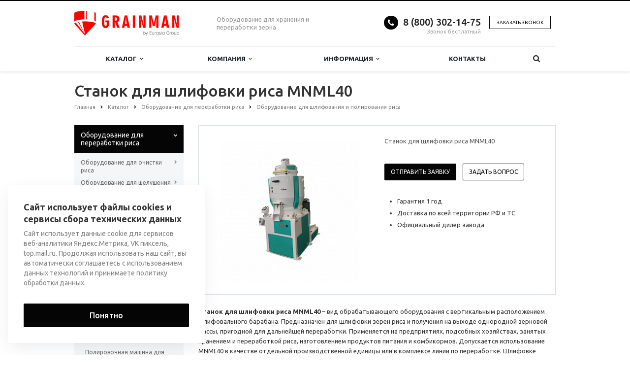

--- FILE ---
content_type: text/html; charset=UTF-8
request_url: https://grainman.ru/catalog/oborudovanie-dlya-pererabotki-risa/oborudovanie-dlya-shlifovaniya-i-polirovaniya-risa/stanok-dlya-shlifovki-risa-mnml40/
body_size: 44829
content:
<!DOCTYPE html>
<html xml:lang="ru" lang="ru" class=" ">
	<head>

						<title>Станок для шлифовки риса MNML40</title>
		<meta name="viewport" content="width=device-width, initial-scale=1.0">
		<link href='https://fonts.googleapis.com/css?family=Open+Sans:300italic,400italic,600italic,700italic,800italic,400,300,600,700,800&subset=latin,cyrillic-ext' rel='stylesheet'>
		<link href='https://fonts.googleapis.com/css?family=Ubuntu:400,700italic,700,500italic,500,400italic,300,300italic&subset=latin,cyrillic-ext' rel='stylesheet'>
		<!-- 		Social Share Buttons -->
		<link rel="stylesheet" href="https://cdn.jsdelivr.net/jquery.jssocials/1.4.0/jssocials.css" />
		<link rel="stylesheet" href="https://cdn.jsdelivr.net/jquery.jssocials/1.4.0/jssocials-theme-plain.css" />
		<!-- 		Social Share Buttons END-->
																		<meta http-equiv="Content-Type" content="text/html; charset=UTF-8" />
<meta name="keywords" content="Станок для шлифовки риса MNML40" />
<meta name="description" content="Станок для шлифовки риса MNML40 – вид обрабатывающего оборудования с вертикальным расположением шлифовального барабана. Предназначен для шлифовки зерен риса и получения на выходе однородной зерновой массы, пригодной для дальнейшей переработки." />
<link href="/bitrix/cache/css/s1/aspro-scorp/template_226e93a69a238b9dbe8c2944a75021d0/template_226e93a69a238b9dbe8c2944a75021d0_v1.css?1747981893330645"  data-template-style="true" rel="stylesheet" />
<script>if(!window.BX)window.BX={};if(!window.BX.message)window.BX.message=function(mess){if(typeof mess==='object'){for(let i in mess) {BX.message[i]=mess[i];} return true;}};</script>
<script>(window.BX||top.BX).message({'JS_CORE_LOADING':'Загрузка...','JS_CORE_NO_DATA':'- Нет данных -','JS_CORE_WINDOW_CLOSE':'Закрыть','JS_CORE_WINDOW_EXPAND':'Развернуть','JS_CORE_WINDOW_NARROW':'Свернуть в окно','JS_CORE_WINDOW_SAVE':'Сохранить','JS_CORE_WINDOW_CANCEL':'Отменить','JS_CORE_WINDOW_CONTINUE':'Продолжить','JS_CORE_H':'ч','JS_CORE_M':'м','JS_CORE_S':'с','JSADM_AI_HIDE_EXTRA':'Скрыть лишние','JSADM_AI_ALL_NOTIF':'Показать все','JSADM_AUTH_REQ':'Требуется авторизация!','JS_CORE_WINDOW_AUTH':'Войти','JS_CORE_IMAGE_FULL':'Полный размер'});</script>

<script src="/bitrix/js/main/core/core.min.js?1707123101219752"></script>

<script>BX.setJSList(['/bitrix/js/main/core/core_ajax.js','/bitrix/js/main/core/core_promise.js','/bitrix/js/main/polyfill/promise/js/promise.js','/bitrix/js/main/loadext/loadext.js','/bitrix/js/main/loadext/extension.js','/bitrix/js/main/polyfill/promise/js/promise.js','/bitrix/js/main/polyfill/find/js/find.js','/bitrix/js/main/polyfill/includes/js/includes.js','/bitrix/js/main/polyfill/matches/js/matches.js','/bitrix/js/ui/polyfill/closest/js/closest.js','/bitrix/js/main/polyfill/fill/main.polyfill.fill.js','/bitrix/js/main/polyfill/find/js/find.js','/bitrix/js/main/polyfill/matches/js/matches.js','/bitrix/js/main/polyfill/core/dist/polyfill.bundle.js','/bitrix/js/main/core/core.js','/bitrix/js/main/polyfill/intersectionobserver/js/intersectionobserver.js','/bitrix/js/main/lazyload/dist/lazyload.bundle.js','/bitrix/js/main/polyfill/core/dist/polyfill.bundle.js','/bitrix/js/main/parambag/dist/parambag.bundle.js']);
</script>
<script>(window.BX||top.BX).message({'LANGUAGE_ID':'ru','FORMAT_DATE':'DD.MM.YYYY','FORMAT_DATETIME':'DD.MM.YYYY HH:MI:SS','COOKIE_PREFIX':'BITRIX_SM','SERVER_TZ_OFFSET':'10800','UTF_MODE':'Y','SITE_ID':'s1','SITE_DIR':'/','USER_ID':'','SERVER_TIME':'1769410485','USER_TZ_OFFSET':'0','USER_TZ_AUTO':'Y','bitrix_sessid':'98f79123f1d74532056214ce551ec6b2'});</script>


<script src="/bitrix/js/main/jquery/jquery-1.12.4.min.js?166193712897163"></script>
<script src="/bitrix/js/main/ajax.min.js?154355271822194"></script>
<script>BX.setJSList(['/bitrix/templates/aspro-scorp/js/jquery.actual.min.js','/bitrix/templates/aspro-scorp/js/jquery.fancybox.js','/bitrix/templates/aspro-scorp/js/blink.js','/bitrix/templates/aspro-scorp/vendor/jquery.easing.js','/bitrix/templates/aspro-scorp/vendor/jquery.appear.js','/bitrix/templates/aspro-scorp/vendor/jquery.cookie.js','/bitrix/templates/aspro-scorp/vendor/bootstrap.js','/bitrix/templates/aspro-scorp/vendor/flexslider/jquery.flexslider-min.js','/bitrix/templates/aspro-scorp/vendor/jquery.validate.min.js','/bitrix/templates/aspro-scorp/js/jquery.uniform.min.js','/bitrix/templates/aspro-scorp/js/jqModal.js','/bitrix/templates/aspro-scorp/js/detectmobilebrowser.js','/bitrix/templates/aspro-scorp/js/general.js','/bitrix/templates/aspro-scorp/js/custom.js','/bitrix/components/bitrix/search.title/script.js','/bitrix/templates/aspro-scorp/js/jquery.inputmask.bundle.min.js']);</script>
<script>BX.setCSSList(['/bitrix/templates/aspro-scorp/css/bootstrap.css','/bitrix/templates/aspro-scorp/css/fonts/font-awesome/css/font-awesome.min.css','/bitrix/templates/aspro-scorp/vendor/flexslider/flexslider.css','/bitrix/templates/aspro-scorp/css/jquery.fancybox.css','/bitrix/templates/aspro-scorp/css/theme-elements.css','/bitrix/templates/aspro-scorp/css/theme-responsive.css','/bitrix/templates/aspro-scorp/css/animate.min.css','/bitrix/templates/.default/ajax/ajax.css','/bitrix/templates/aspro-scorp/styles.css','/bitrix/templates/aspro-scorp/template_styles.css','/bitrix/templates/aspro-scorp/css/responsive.css','/bitrix/templates/aspro-scorp/themes/CUSTOM_s1/colors.css','/bitrix/templates/aspro-scorp/css/custom.css']);</script>
<script data-skip-moving='true'>window['asproRecaptcha'] = {params: {'recaptchaColor':'','recaptchaLogoShow':'','recaptchaSize':'','recaptchaBadge':'','recaptchaLang':'ru'},key: '6LcUnLYhAAAAAPT4j7AO3wUjUmQUkLnk0RQZeE2E',ver: '3'};</script>
<script data-skip-moving='true'>!function(c,t,n,p){function s(e){var a=t.getElementById(e);if(a&&!(a.className.indexOf("g-recaptcha")<0)&&c.grecaptcha)if("3"==c[p].ver)a.innerHTML='<textarea class="g-recaptcha-response" style="display:none;resize:0;" name="g-recaptcha-response"></textarea>',grecaptcha.ready(function(){grecaptcha.execute(c[p].key,{action:"maxscore"}).then(function(e){a.innerHTML='<textarea class="g-recaptcha-response" style="display:none;resize:0;" name="g-recaptcha-response">'+e+"</textarea>"})});else{if(a.children.length)return;var r=grecaptcha.render(e,{sitekey:c[p].key+"",theme:c[p].params.recaptchaColor+"",size:c[p].params.recaptchaSize+"",callback:"onCaptchaVerify"+c[p].params.recaptchaSize,badge:c[p].params.recaptchaBadge});$(a).attr("data-widgetid",r)}}c.onLoadRenderRecaptcha=function(){var e=[];for(var a in c[n].args)if(c[n].args.hasOwnProperty(a)){var r=c[n].args[a][0];-1==e.indexOf(r)&&(e.push(r),s(r))}c[n]=function(e){s(e)}},c[n]=c[n]||function(){var e,a,r;c[n].args=c[n].args||[],c[n].args.push(arguments),a="recaptchaApiLoader",(e=t).getElementById(a)||((r=e.createElement("script")).id=a,r.src="//www.google.com/recaptcha/api.js?hl="+c[p].params.recaptchaLang+"&onload=onLoadRenderRecaptcha&render="+("3"==c[p].ver?c[p].key:"explicit"),e.head.appendChild(r))}}(window,document,"renderRecaptchaById","asproRecaptcha");</script>
<script data-skip-moving='true'>!function(){var getFormNode=function(childNode){for(var c=childNode;c;)if("form"===(c=c.parentNode).nodeName.toLowerCase())return c;return null},getCaptchaWords=function(parentNode){var captchaWords=[],inputs=null,hasParentNode=!1;void 0!==parentNode&&(hasParentNode=null!==parentNode),inputs=hasParentNode?parentNode.getElementsByTagName("input"):document.getElementsByName("captcha_word");for(var i=0;i<inputs.length;i++)"captcha_word"===inputs[i].name&&captchaWords.push(inputs[i]);return captchaWords},getCaptchaImages=function(parentNode){for(var captchaImages=[],images=parentNode.getElementsByTagName("img"),i=0;i<images.length;i++)(/\/bitrix\/tools\/captcha.php\?(captcha_code|captcha_sid)=[^>]*?/i.test(images[i].src)||"captcha"===images[i].id)&&captchaImages.push(images[i]);return captchaImages},getFormsWithCaptcha=function(){var fromDocument=null,captchaWordFields=getCaptchaWords(null);if(0===captchaWordFields.length)return[];for(var forms=[],i=0;i<captchaWordFields.length;i++){var f=getFormNode(captchaWordFields[i]);null!==f&&forms.push(f)}return forms},replaceCaptchaWordWithReCAPTCHAField=function(captchaWord){var recaptchaId="recaptcha-dynamic-"+(new Date).getTime();if(null!==document.getElementById(recaptchaId)){var elementExists=!1,additionalIdParameter=null,maxRandomValue=65535;do{additionalIdParameter=Math.floor(65535*Math.random()),elementExists=null!==document.getElementById(recaptchaId+additionalIdParameter)}while(elementExists);recaptchaId+=additionalIdParameter}var cwReplacement=document.createElement("div");cwReplacement.id=recaptchaId,cwReplacement.className="g-recaptcha",cwReplacement.attributes["data-sitekey"]=window.asproRecaptcha.key,captchaWord.parentNode&&(captchaWord.parentNode.className+=" recaptcha_text",captchaWord.parentNode.replaceChild(cwReplacement,captchaWord)),"3"==window.asproRecaptcha.ver&&(captchaWord.closest(".captcha-row").style.display="none"),renderRecaptchaById(recaptchaId)},hideCaptchaImage=function(captchaImage){var srcValue="[data-uri]";captchaImage.attributes.src=srcValue,captchaImage.style.display="none","src"in captchaImage&&(captchaImage.parentNode&&-1===captchaImage.parentNode.className.indexOf("recaptcha_tmp_img")&&(captchaImage.parentNode.className+=" recaptcha_tmp_img"),captchaImage.src=srcValue)},replaceCaptchaHintMessagesWithReCAPTCHAHintMessages=function(form){"function"==typeof $&&$(form).find(".captcha-row label > span").length&&$(form).find(".captcha-row label > span").html(BX.message("RECAPTCHA_TEXT")+' <span class="required-star">*</span>')},findAndReplaceBitrixCaptchaWithReCAPTCHA=function(){for(var forms=getFormsWithCaptcha(),j,i=0;i<forms.length;i++){var form=forms[i],captchaWords=getCaptchaWords(form);if(0!==captchaWords.length){var captchaImages=getCaptchaImages(form);if(0!==captchaImages.length){for(j=0;j<captchaWords.length;j++)replaceCaptchaWordWithReCAPTCHAField(captchaWords[j]);for(j=0;j<captchaImages.length;j++)hideCaptchaImage(captchaImages[j]);replaceCaptchaHintMessagesWithReCAPTCHAHintMessages(form)}}}},fillEmptyReCAPTCHAFieldsIfLoaded=function(){if("undefined"!=typeof renderRecaptchaById)for(var elements=document.getElementsByClassName("g-recaptcha"),i=0;i<elements.length;i++){var element=elements[i];if(0===element.innerHTML.length){var id=element.id;if("string"==typeof id&&0!==id.length){if("3"==window.asproRecaptcha.ver)element.closest(".captcha-row").style.display="none";else if("function"==typeof $){var captcha_wrapper=$(element).closest(".captcha-row");captcha_wrapper.length&&(captcha_wrapper.addClass(window.asproRecaptcha.params.recaptchaSize+" logo_captcha_"+window.asproRecaptcha.params.recaptchaLogoShow+" "+window.asproRecaptcha.params.recaptchaBadge),captcha_wrapper.find(".captcha_image").addClass("recaptcha_tmp_img"),captcha_wrapper.find(".captcha_input").addClass("recaptcha_text"),"invisible"!==window.asproRecaptcha.params.recaptchaSize&&(captcha_wrapper.find("input.recaptcha").length||$('<input type="text" class="recaptcha" value="" />').appendTo(captcha_wrapper)))}renderRecaptchaById(id)}}}},captchaHandler=function(){try{return fillEmptyReCAPTCHAFieldsIfLoaded(),window.renderRecaptchaById&&window.asproRecaptcha&&window.asproRecaptcha.key?(findAndReplaceBitrixCaptchaWithReCAPTCHA(),!0):(console.error("Bad captcha keys or module error"),!0)}catch(e){return console.error(e),!0}};document.addEventListener?document.addEventListener("DOMNodeInserted",captchaHandler,!1):console.warn("Your browser does not support dynamic ReCaptcha replacement")}();</script>
<script>BX.message({'JS_REQUIRED':'Заполните это поле!','JS_FORMAT':'Неверный формат!','JS_FILE_EXT':'Недопустимое расширение файла!','JS_PASSWORD_COPY':'Пароли не совпадают!','JS_PASSWORD_LENGTH':'Минимум 6 символов!','JS_ERROR':'Неверно заполнено поле!','JS_RECAPTCHA_ERROR':'Пройдите проверку','JS_PROCESSING_ERROR':'Согласитесь с условиями!','JS_FILE_SIZE':'Максимальный размер 5мб!','JS_FILE_BUTTON_NAME':'Выберите файл','JS_FILE_DEFAULT':'Файл не найден','JS_DATE':'Некорректная дата!','JS_DATETIME':'Некорректная дата/время!','S_CALLBACK':'Заказать звонок','ERROR_INCLUDE_MODULE_SCORP_TITLE':'Ошибка подключения модуля &laquo;Аспро: Корпоративный сайт современной компании&raquo;','ERROR_INCLUDE_MODULE_SCORP_TEXT':'Ошибка подключения модуля &laquo;Аспро: Корпоративный сайт современной компании&raquo;.<br />Пожалуйста установите модуль и повторите попытку','S_SERVICES':'Наши услуги','S_SERVICES_SHORT':'Услуги','S_TO_ALL_SERVICES':'Все услуги','S_CATALOG':'Каталог товаров','S_CATALOG_SHORT':'Каталог','S_TO_ALL_CATALOG':'Весь каталог','S_CATALOG_FAVORITES':'Наши товары','S_CATALOG_FAVORITES_SHORT':'Товары','S_NEWS':'Новости','S_TO_ALL_NEWS':'Все новости','S_COMPANY':'О компании','S_OTHER':'Прочее','S_CONTENT':'Контент','T_JS_ARTICLE':'Артикул: ','T_JS_NAME':'Наименование: ','T_JS_PRICE':'Цена: ','T_JS_QUANTITY':'Количество: ','T_JS_SUMM':'Сумма: ','RECAPTCHA_TEXT':'Подтвердите, что вы не робот'})</script>
<link rel="shortcut icon" href="/favicon.ico" type="image/x-icon" />
<link rel="apple-touch-icon" sizes="57x57" href="/bitrix/templates/aspro-scorp/themes/CUSTOM_s1/images/favicon_57.png" />
<link rel="apple-touch-icon" sizes="72x72" href="/bitrix/templates/aspro-scorp/themes/CUSTOM_s1/images/favicon_72.png" />
<style>.maxwidth-banner{max-width: 1006px; padding: 0 15px;}</style>
<meta property="og:description" content="Станок для шлифовки риса MNML40" />
<meta property="og:image" content="/upload/iblock/45d/Станок для шлифовки риса MNML40.jpg" />
<link rel="image_src" href="/upload/iblock/45d/Станок для шлифовки риса MNML40.jpg"  />
<meta property="og:title" content="Станок для шлифовки риса MNML40" />
<meta property="og:type" content="article" />
<meta property="og:url" content="/catalog/oborudovanie-dlya-pererabotki-risa/oborudovanie-dlya-shlifovaniya-i-polirovaniya-risa/stanok-dlya-shlifovki-risa-mnml40/" />



<script  src="/bitrix/cache/js/s1/aspro-scorp/template_bbaada6e03849f94417bbb834cbd5cdd/template_bbaada6e03849f94417bbb834cbd5cdd_v1.js?1747981890257527"></script>
<script>var _ba = _ba || []; _ba.push(["aid", "f1cf442723ba7ed4e3f7f2d1240cfb8a"]); _ba.push(["host", "grainman.ru"]); (function() {var ba = document.createElement("script"); ba.type = "text/javascript"; ba.async = true;ba.src = (document.location.protocol == "https:" ? "https://" : "http://") + "bitrix.info/ba.js";var s = document.getElementsByTagName("script")[0];s.parentNode.insertBefore(ba, s);})();</script>


				<!-- 		Social Share Buttons JS-->
		<script src="https://cdn.jsdelivr.net/jquery.jssocials/1.4.0/jssocials.min.js"></script>
																																		<meta name="yandex-verification" content="cbe1120d4f3fc3c0" />
		<meta name="google-site-verification" content="WQWGKXLuJCeXdcnaOXx74uAbA2xS310rlCA1vAEtLMU" />
	</head>
	<body>
        		
		<div id="panel"></div>
								<script>
		var arBasketItems = {};
		var arScorpOptions = ({
			'SITE_DIR' : '/',
			'SITE_ID' : 's1',
			'SITE_TEMPLATE_PATH' : '/bitrix/templates/aspro-scorp',
			'THEME' : ({
				'THEME_SWITCHER' : 'N',
				'BASE_COLOR' : 'CUSTOM',
				'BASE_COLOR_CUSTOM' : '050505',
				'TOP_MENU' : 'LIGHT',
				'TOP_MENU_FIXED' : 'Y',
				'COLORED_LOGO' : 'N',
				'SIDE_MENU' : 'LEFT',
				'SCROLLTOTOP_TYPE' : 'NONE',
				'SCROLLTOTOP_POSITION' : 'PADDING',
				'ADD_SITE_NAME_IN_TITLE' : 'N',
				'USE_CAPTCHA_FORM' : 'IMAGE',
				'DISPLAY_PROCESSING_NOTE' : 'Y',
				'PROCESSING_NOTE_CHECKED' : 'N',
				'PHONE_MASK' : '',
				'VALIDATE_PHONE_MASK' : '',
				'DATE_MASK' : 'dd.mm.yyyy',
				'DATE_PLACEHOLDER' : 'дд.мм.гггг',
				'VALIDATE_DATE_MASK' : '^[0-9]{1,2}\.[0-9]{1,2}\.[0-9]{4}$',
				'DATETIME_MASK' : 'dd.mm.yyyy H:s',
				'DATETIME_PLACEHOLDER' : 'дд.мм.гггг чч:мм',
				'VALIDATE_DATETIME_MASK' : '^[0-9]{1,2}\.[0-9]{1,2}\.[0-9]{4} [0-9]{1,2}\:[0-9]{1,2}$',
				'VALIDATE_FILE_EXT' : 'png|jpg|jpeg|gif|doc|docx|xls|xlsx|txt|pdf|odt|rtf',
				'SOCIAL_VK' : '',
				'SOCIAL_FACEBOOK' : '',
				'SOCIAL_TWITTER' : '',
				'SOCIAL_YOUTUBE' : '',
				'SOCIAL_ODNOKLASSNIKI' : '',
				'SOCIAL_GOOGLEPLUS' : '',
				'BANNER_WIDTH' : 'NARROW',
				'TEASERS_INDEX' : 'NONE',
				'CATALOG_INDEX' : 'Y',
				'CATALOG_FAVORITES_INDEX' : 'N',
				'BIGBANNER_ANIMATIONTYPE' : 'SLIDE_HORIZONTAL',
				'BIGBANNER_SLIDESSHOWSPEED' : '5000',
				'BIGBANNER_ANIMATIONSPEED' : '600',
				'PARTNERSBANNER_SLIDESSHOWSPEED' : '5000',
				'PARTNERSBANNER_ANIMATIONSPEED' : '600',
				'ORDER_VIEW' : 'N',
				'ORDER_BASKET_VIEW' : 'HEADER',
				'URL_BASKET_SECTION' : '/cart/',
				'URL_ORDER_SECTION' : '/cart/order/',
				'USE_YA_COUNTER' : 'Y',
				'YA_COUNTER_ID' : '40511270',
				'USE_FORMS_GOALS' : 'SINGLE',
				'USE_SALE_GOALS' : 'N',
				'USE_DEBUG_GOALS' : 'N',
			})
		});

		$(document).ready(function(){
			if($.trim(arScorpOptions['THEME']['ORDER_VIEW']) === 'Y' && ($.trim(window.location.pathname) != $.trim(arScorpOptions['THEME']['URL_BASKET_SECTION'])) && ($.trim(window.location.pathname) != $.trim(arScorpOptions['THEME']['URL_ORDER_SECTION']))){
				if(arScorpOptions['THEME']['ORDER_BASKET_VIEW'] === 'FLY'){
					$.ajax({
						url: arScorpOptions['SITE_DIR'] + 'ajax/basket_items.php',
						type: 'POST',
						success: function(html){
							$('body').prepend('<div class="ajax_basket">' + html + '</div>');
							setTimeout(function(){
								$('.ajax_basket').addClass('ready');
								$('.basket.fly>.wrap').addClass(arScorpOptions['THEME']['TOP_MENU']);
								$('.basket_top.basketFlyTrue').removeClass('hidden').find('.count').text($('.basket .count').text());
							}, 50);
						}
					});
				}
				else if(arScorpOptions['THEME']['ORDER_BASKET_VIEW'] === 'HEADER'){
					$.ajax({
						url: arScorpOptions['SITE_DIR'] + 'ajax/basket_items.php ',
						type: 'POST',
						success: function(html){
							$('.mega-menu .table-menu.basketTrue table td.search-item>.wrap').append('<div class="ajax_basket">' + html + '</div>');
							$('header .logo-row .top-callback').prepend('<div class="ajax_basket">' + html + '</div>');
							setTimeout(function(){
								$('.ajax_basket').addClass('ready');
							}, 50);
						}
					});
				}
			}

		});

		</script>
		<!--'start_frame_cache_options-block'--><!--'end_frame_cache_options-block'-->																		<div class="body">
			<div class="body_media"></div>
			<header class="topmenu-LIGHT canfixed">
				<div class="logo_and_menu-row">
					<div class="logo-row row">
						<div class="maxwidth-theme">
							<div class="col-md-3 col-sm-4">
								<div class="logo">
									<a href="/"><img src="/logo.png"alt="grainman.ru" title="grainman.ru" /></a>								</div>
							</div>
							<div class="col-md-9 col-sm-8 col-xs-12">
								<div class="top-description col-md-4 hidden-sm hidden-xs">
									Оборудование для хранения и переработки зерна								</div>
								<div class="top-callback col-md-8">
																		<div class="callback pull-right hidden-xs zayavka" data-event="jqm" data-param-id="24" data-name="callback" data-label="9GFTCIC8znYQwdTFygM">
										<a href="javascript:;" rel="nofollow" class="btn btn-default white btn-xs">Заказать звонок</a>
									</div>
									<div class="phone pull-right hidden-xs">
										<div class="phone-number">
											<i class="fa fa-phone"></i>
											<div><a href="tel:+78003021475">8 (800) 302-14-75<br>
 </a></div>
										</div>
										<div class="phone-desc pull-right">
											Звонок бесплатный										</div>
									</div>
									<div class="email pull-right">
										<i class="fa fa-envelope"></i>
										<div><a href="mailto:grainman@eg-mail.ru">grainman@eg-mail.ru</a><br></div>
									</div>
									<button class="btn btn-responsive-nav visible-xs" data-toggle="collapse" data-target=".nav-main-collapse">
										<i class="fa fa-bars"></i>
									</button>
								</div>
							</div>
						</div>
					</div>					<div class="menu-row row">
						<div class="maxwidth-theme">
							<div class="col-md-12">
								<div class="nav-main-collapse collapse">
									<div class="menu-only">
										<nav class="mega-menu">
												<div class="table-menu hidden-xs">
		<table>
			<tr>
														<td class="dropdown ">
						<div class="wrap">
							<a class="dropdown-toggle" href="/catalog/" title="">
								Каталог																	&nbsp;<i class="fa fa-angle-down"></i>
															</a>
															<span class="tail"></span>
								<ul class="dropdown-menu">
																													<li class="dropdown-submenu ">
											<a href="/catalog/oborudovanie-dlya-pererabotki-risa/" title="">Оборудование для переработки риса</a>
																							<ul class="dropdown-menu">
																																									<li class=" ">
															<a href="/catalog/oborudovanie-dlya-pererabotki-risa/oborudovanie-dlya-ochistki-risa/" title="">Оборудование для очистки риса</a>
																													</li>
																																									<li class=" ">
															<a href="/catalog/oborudovanie-dlya-pererabotki-risa/oborudovanie-dlya-shelusheniya-risa/" title="">Оборудование для шелушения риса</a>
																													</li>
																																									<li class=" ">
															<a href="/catalog/oborudovanie-dlya-pererabotki-risa/molotilki-dlya-risa/" title="">Молотилки для риса</a>
																													</li>
																																									<li class=" ">
															<a href="/catalog/oborudovanie-dlya-pererabotki-risa/veyalki-dlya-risa/" title="">Веялки для риса</a>
																													</li>
																																									<li class=" ">
															<a href="/catalog/oborudovanie-dlya-pererabotki-risa/oborudovanie-dlya-sortirovki-risa/" title="">Оборудование для сортировки риса</a>
																													</li>
																																									<li class=" ">
															<a href="/catalog/oborudovanie-dlya-pererabotki-risa/oborudovanie-dlya-shlifovaniya-i-polirovaniya-risa/" title="">Оборудование для шлифования и полирования риса</a>
																													</li>
																																									<li class=" ">
															<a href="/catalog/oborudovanie-dlya-pererabotki-risa/zavody/" title="">Заводы</a>
																													</li>
																																									<li class=" ">
															<a href="/catalog/oborudovanie-dlya-pererabotki-risa/linii-dlya-pererabotki-risa/" title="">Линии для переработки риса</a>
																													</li>
																																									<li class=" ">
															<a href="/catalog/oborudovanie-dlya-pererabotki-risa/ekstrudery/" title="">Экструдеры</a>
																													</li>
																																									<li class=" ">
															<a href="/catalog/oborudovanie-dlya-pererabotki-risa/rassevy-dlya-risa/" title="">Рассевы для риса</a>
																													</li>
																																									<li class=" ">
															<a href="/catalog/oborudovanie-dlya-pererabotki-risa/skalperatory-dlya-risa/" title="">Скальператоры для риса</a>
																													</li>
																									</ul>
																					</li>
																													<li class="dropdown-submenu ">
											<a href="/catalog/oborudovanie-dlya-pererabotki-pshenitsy/" title="">Оборудование для переработки пшеницы</a>
																							<ul class="dropdown-menu">
																																									<li class=" ">
															<a href="/catalog/oborudovanie-dlya-pererabotki-pshenitsy/oborudovanie-dlya-ochistki-pshenitsy/" title="">Оборудование для очистки пшеницы</a>
																													</li>
																																									<li class=" ">
															<a href="/catalog/oborudovanie-dlya-pererabotki-pshenitsy/oborudovanie-dlya-sortirovki-pshenitsy/" title="">Оборудование для сортировки пшеницы</a>
																													</li>
																																									<li class=" ">
															<a href="/catalog/oborudovanie-dlya-pererabotki-pshenitsy/oborudovanie-dlya-shlifovaniya-i-polirovaniya-pshenitsy/" title="">Оборудование для шлифования и полирования пшеницы</a>
																													</li>
																																									<li class=" ">
															<a href="/catalog/oborudovanie-dlya-pererabotki-pshenitsy/uvlazhniteli-pshenitsy/" title="">Увлажнители пшеницы</a>
																													</li>
																																									<li class=" ">
															<a href="/catalog/oborudovanie-dlya-pererabotki-pshenitsy/rassevy-dlya-pshenitsy/" title="">Рассевы для пшеницы</a>
																													</li>
																																									<li class=" ">
															<a href="/catalog/oborudovanie-dlya-pererabotki-pshenitsy/separatory-dlya-pshenitsy/" title="">Сепараторы для пшеницы</a>
																													</li>
																									</ul>
																					</li>
																													<li class="dropdown-submenu ">
											<a href="/catalog/oborudovanie-dlya-pererabotki-soi/" title="">Оборудование для переработки сои</a>
																							<ul class="dropdown-menu">
																																									<li class=" ">
															<a href="/catalog/oborudovanie-dlya-pererabotki-soi/oborudovanie-dlya-ochistki-soi/" title="">Оборудование для очистки сои</a>
																													</li>
																																									<li class=" ">
															<a href="/catalog/oborudovanie-dlya-pererabotki-soi/oborudovanie-shelusheniya-soi/" title="">Оборудование шелушения сои</a>
																													</li>
																																									<li class=" ">
															<a href="/catalog/oborudovanie-dlya-pererabotki-soi/stanki-dlya-shlifovaniya-i-polirovaniya-soi/" title="">Оборудование для шлифования и полирования сои</a>
																													</li>
																																									<li class=" ">
															<a href="/catalog/oborudovanie-dlya-pererabotki-soi/separatory/" title="">Сепараторы для сои</a>
																													</li>
																									</ul>
																					</li>
																													<li class="dropdown-submenu ">
											<a href="/catalog/oborudovanie-dlya-pererabotki-grechikhi/" title="">Оборудование для переработки гречихи</a>
																							<ul class="dropdown-menu">
																																									<li class=" ">
															<a href="/catalog/oborudovanie-dlya-pererabotki-grechikhi/linii-dlya-pererabotki-grechikhi/" title="">Линии для переработки гречихи</a>
																													</li>
																									</ul>
																					</li>
																													<li class="dropdown-submenu ">
											<a href="/catalog/oborudovanie-dlya-obrabotki-kukuruzy/" title="">Оборудование для обработки кукурузы</a>
																							<ul class="dropdown-menu">
																																									<li class=" ">
															<a href="/catalog/oborudovanie-dlya-obrabotki-kukuruzy/oborudovanie-dlya-shelusheniya-kukuruzy/" title="">Оборудование для шелушения кукурузы</a>
																													</li>
																																									<li class=" ">
															<a href="/catalog/oborudovanie-dlya-obrabotki-kukuruzy/rassevy-dlya-kukuruzy/" title="">Сеялки для кукурузы</a>
																													</li>
																																									<li class=" ">
															<a href="/catalog/oborudovanie-dlya-obrabotki-kukuruzy/melnitsy-dlya-kukuruzy/" title="">Мельницы для кукурузы</a>
																													</li>
																																									<li class=" ">
															<a href="/catalog/oborudovanie-dlya-obrabotki-kukuruzy/linii-dlya-obrabotki-kukuruzy/" title="">Линии для обработки кукурузы</a>
																													</li>
																									</ul>
																					</li>
																													<li class="dropdown-submenu ">
											<a href="/catalog/oborudovanie-dlya-pererabotki-pshena/" title="">Оборудование для переработки пшена</a>
																							<ul class="dropdown-menu">
																																									<li class=" ">
															<a href="/catalog/oborudovanie-dlya-pererabotki-pshena/oborudovanie-dlya-polirovki-pshena/" title="">Оборудование для полировки пшена</a>
																													</li>
																									</ul>
																					</li>
																													<li class="dropdown-submenu ">
											<a href="/catalog/oborudovanie-dlya-pererabotki-ovsa/" title="">Оборудование для переработки овса</a>
																							<ul class="dropdown-menu">
																																									<li class=" ">
															<a href="/catalog/oborudovanie-dlya-pererabotki-ovsa/linii-dlya-pererabotki-ovsa/" title="">Линии для переработки овса</a>
																													</li>
																																									<li class=" ">
															<a href="/catalog/oborudovanie-dlya-pererabotki-ovsa/oborudovanie-dlya-shelusheniya-ovsa/" title="">Оборудование для шелушения овса</a>
																													</li>
																									</ul>
																					</li>
																													<li class="dropdown-submenu ">
											<a href="/catalog/oborudovanie-dlya-pererabotki-gorokha/" title="">Оборудование для переработки гороха</a>
																							<ul class="dropdown-menu">
																																									<li class=" ">
															<a href="/catalog/oborudovanie-dlya-pererabotki-gorokha/oborudovanie-dlya-pererabotki-gorokha-tpj2/" title="">Оборудование для переработки гороха TPJ2</a>
																													</li>
																																									<li class=" ">
															<a href="/catalog/oborudovanie-dlya-pererabotki-gorokha/oborudovanie-dlya-pererabotki-gorokha-yth-35-2/" title="">Оборудование для переработки гороха YTH-35х2</a>
																													</li>
																																									<li class=" ">
															<a href="/catalog/oborudovanie-dlya-pererabotki-gorokha/stanok-dlya-ochistki-gorokha-ph-750/" title="">Станок для очистки гороха PH-750</a>
																													</li>
																																									<li class=" ">
															<a href="/catalog/oborudovanie-dlya-pererabotki-gorokha/oborudovanie-dlya-polirovki-mnms-30a/" title="">Оборудование для полировки MNMS-30A</a>
																													</li>
																																									<li class=" ">
															<a href="/catalog/oborudovanie-dlya-pererabotki-gorokha/oborudovanie-dlya-polirovki-mnms-25a/" title="">Оборудование для полировки MNMS-25A</a>
																													</li>
																																									<li class=" ">
															<a href="/catalog/oborudovanie-dlya-pererabotki-gorokha/oborudovanie-dlya-polirovki-mnms-18a/" title="">Оборудование для полировки MNMS-18A</a>
																													</li>
																																									<li class=" ">
															<a href="/catalog/oborudovanie-dlya-pererabotki-gorokha/oborudovanie-dlya-polirovki-mnms-15a/" title="">Оборудование для полировки MNMS-15A</a>
																													</li>
																																									<li class=" ">
															<a href="/catalog/oborudovanie-dlya-pererabotki-gorokha/oborudovanie-dlya-polirovki-ln-300/" title="">Оборудование для полировки LN-300</a>
																													</li>
																																									<li class=" ">
															<a href="/catalog/oborudovanie-dlya-pererabotki-gorokha/oborudovanie-dlya-polirovki-ln-200/" title="">Оборудование для полировки LN-200</a>
																													</li>
																																									<li class=" ">
															<a href="/catalog/oborudovanie-dlya-pererabotki-gorokha/oborudovanie-dlya-polirovki-ln-150/" title="">Оборудование для полировки LN-150</a>
																													</li>
																																									<li class=" ">
															<a href="/catalog/oborudovanie-dlya-pererabotki-gorokha/oborudovanie-dlya-polirovki-ln-115/" title="">Оборудование для полировки LN-115</a>
																													</li>
																																									<li class=" ">
															<a href="/catalog/oborudovanie-dlya-pererabotki-gorokha/oborudovanie-dlya-ochistki-gorokha-ytwz-30kh2/" title="">Оборудование для очистки гороха YTWZ-30х2</a>
																													</li>
																																									<li class=" ">
															<a href="/catalog/oborudovanie-dlya-pererabotki-gorokha/oborudovanie-dlya-ochistki-gorokha-ytwz-25kh2/" title="">Оборудование для очистки гороха YTWZ-25х2</a>
																													</li>
																																									<li class=" ">
															<a href="/catalog/oborudovanie-dlya-pererabotki-gorokha/oborudovanie-dlya-ochistki-gorokha-ytw-30/" title="">Оборудование для очистки гороха YTWZ-30</a>
																													</li>
																																									<li class=" ">
															<a href="/catalog/oborudovanie-dlya-pererabotki-gorokha/oborudovanie-dlya-ochistki-gorokha-ytw-25/" title="">Оборудование для очистки гороха YTW-25</a>
																													</li>
																																									<li class=" ">
															<a href="/catalog/oborudovanie-dlya-pererabotki-gorokha/oborudovanie-dlya-ochistki-gorokha-ytw-18/" title="">Оборудование для очистки гороха YTW-18</a>
																													</li>
																																									<li class=" ">
															<a href="/catalog/oborudovanie-dlya-pererabotki-gorokha/oborudovanie-dlya-shelusheniya-gorokha-dtpz-26/" title="">Оборудование для шелушения гороха DTPZ-26</a>
																													</li>
																									</ul>
																					</li>
																													<li class="dropdown-submenu ">
											<a href="/catalog/oborudovanie-dlya-pererabotki-podsolnechnika/" title="">Оборудование для переработки подсолнечника</a>
																							<ul class="dropdown-menu">
																																									<li class=" ">
															<a href="/catalog/oborudovanie-dlya-pererabotki-podsolnechnika/oborudovanie-shelusheniya-podsolnechnika/" title="">Оборудование шелушения подсолнечника</a>
																													</li>
																																									<li class=" ">
															<a href="/catalog/oborudovanie-dlya-pererabotki-podsolnechnika/oborudovanie-dlya-ochistki-podsolnechnika/" title="">Оборудование для очистки подсолнечника</a>
																													</li>
																									</ul>
																					</li>
																													<li class="dropdown-submenu ">
											<a href="/catalog/stanki-dlya-fasovki-i-upakovki-zernovykh-kultur/" title="">Станки для фасовки и упаковки зерновых культур</a>
																							<ul class="dropdown-menu">
																																									<li class=" ">
															<a href="/catalog/stanki-dlya-fasovki-i-upakovki-zernovykh-kultur/vesovye-dozatory/" title="">Весовые дозаторы</a>
																													</li>
																																									<li class=" ">
															<a href="/catalog/stanki-dlya-fasovki-i-upakovki-zernovykh-kultur/stanki-dlya-fasovki-i-upakovki-sypuchikh-produktov-v-meshki/" title="">Станки для фасовки и упаковки сыпучих продуктов в мешки</a>
																													</li>
																																									<li class=" ">
															<a href="/catalog/stanki-dlya-fasovki-i-upakovki-zernovykh-kultur/potokovye-vesy/" title="">Потоковые весы</a>
																													</li>
																																									<li class=" ">
															<a href="/catalog/stanki-dlya-fasovki-i-upakovki-zernovykh-kultur/roboty-palletayzery/" title="">Роботы - паллетайзеры</a>
																													</li>
																																									<li class=" ">
															<a href="/catalog/stanki-dlya-fasovki-i-upakovki-zernovykh-kultur/stanki-dlya-vakuumnoy-upakovki-i-fasovki-sypuchikh-produktov-v-meshki/" title="">Станки для вакуумной упаковки и фасовки сыпучих продуктов в мешки</a>
																													</li>
																									</ul>
																					</li>
																													<li class="dropdown-submenu ">
											<a href="/catalog/kamneotborniki-dlya-risa/" title="">Камнеотборники</a>
																							<ul class="dropdown-menu">
																																									<li class=" ">
															<a href="/catalog/kamneotborniki-dlya-risa/kamneotbornik-tqsx150kh2/" title="">Камнеотборник TQSX150х2</a>
																													</li>
																																									<li class=" ">
															<a href="/catalog/kamneotborniki-dlya-risa/kamneotbornik-tqsf80-1/" title="">Камнеотборник TQSF80</a>
																													</li>
																																									<li class=" ">
															<a href="/catalog/kamneotborniki-dlya-risa/kamneotbornik-tqsf63/" title="">Камнеотборник TQSF63</a>
																													</li>
																																									<li class=" ">
															<a href="/catalog/kamneotborniki-dlya-risa/kamneotbornik-5xzq-20/" title="">Камнеотборник 5xzq-20</a>
																													</li>
																																									<li class=" ">
															<a href="/catalog/kamneotborniki-dlya-risa/kamneotbornik-tqsx150-/" title="">Камнеотборник TQSX150 </a>
																													</li>
																																									<li class=" ">
															<a href="/catalog/kamneotborniki-dlya-risa/kamneotbornik-lwg-20-/" title="">Камнеотборник LWG-20 </a>
																													</li>
																																									<li class=" ">
															<a href="/catalog/kamneotborniki-dlya-risa/kamneotbornik-qsx40/" title="">Камнеотборник QSX40</a>
																													</li>
																																									<li class=" ">
															<a href="/catalog/kamneotborniki-dlya-risa/kamneotbornik-lhm-80/" title="">Камнеотборник LHM 80</a>
																													</li>
																																									<li class=" ">
															<a href="/catalog/kamneotborniki-dlya-risa/kamneotbornik-tqfa-500/" title="">Камнеотборник TQFA-500</a>
																													</li>
																																									<li class=" ">
															<a href="/catalog/kamneotborniki-dlya-risa/kamneotbornik-tqsf150a/" title="">Камнеотборник TQSF150А</a>
																													</li>
																																									<li class=" ">
															<a href="/catalog/kamneotborniki-dlya-risa/kamneotbornik-tqsf-150/" title="">Камнеотборник TQSF-150</a>
																													</li>
																																									<li class=" ">
															<a href="/catalog/kamneotborniki-dlya-risa/kamneotbornik-tqsc22/" title="">Камнеотборник TQSC22</a>
																													</li>
																																									<li class=" ">
															<a href="/catalog/kamneotborniki-dlya-risa/kamneotbornik-tqaf80/" title="">Камнеотборник TQAF80</a>
																													</li>
																																									<li class=" ">
															<a href="/catalog/kamneotborniki-dlya-risa/kamneotbornik-tqaf40/" title="">Камнеотборник TQAF40</a>
																													</li>
																																									<li class=" ">
															<a href="/catalog/kamneotborniki-dlya-risa/kamneotdelitel-tqsx-125/" title="">Камнеотделитель TQSX-125</a>
																													</li>
																																									<li class=" ">
															<a href="/catalog/kamneotborniki-dlya-risa/kamneotdelitel-tqsx-175/" title="">Камнеотделитель TQSX-175</a>
																													</li>
																																									<li class=" ">
															<a href="/catalog/kamneotborniki-dlya-risa/liniya-dlya-udaleniya-kamney-5xf-7-5a/" title="">Линия для удаления камней 5XF-7.5A</a>
																													</li>
																																									<li class=" ">
															<a href="/catalog/kamneotborniki-dlya-risa/kamneotbornik-5xqs-5/" title="">Камнеотборник 5XQS-5</a>
																													</li>
																																									<li class=" ">
															<a href="/catalog/kamneotborniki-dlya-risa/kamneotbornik-m150/" title="">Камнеотборник М150</a>
																													</li>
																																									<li class=" ">
															<a href="/catalog/kamneotborniki-dlya-risa/kamneotbornik-k150/" title="">Камнеотборник К150</a>
																													</li>
																																									<li class=" ">
															<a href="/catalog/kamneotborniki-dlya-risa/kamneotbornik-ss-12t/" title="">Камнеотборник СС-12Т</a>
																													</li>
																																									<li class=" ">
															<a href="/catalog/kamneotborniki-dlya-risa/kamneotbornik-tqss-150/" title="">Камнеотборник TQSS-150</a>
																													</li>
																																									<li class=" ">
															<a href="/catalog/kamneotborniki-dlya-risa/kamneotbornik-tqsxf125/" title="">Камнеотборник TQSXF125</a>
																													</li>
																																									<li class=" ">
															<a href="/catalog/kamneotborniki-dlya-risa/kamneotdeliteli-vibratsionnogo-deystviya-tqsx150-kh-2/" title="">Камнеотделитель вибрационного действия TQSX150х2</a>
																													</li>
																																									<li class=" ">
															<a href="/catalog/kamneotborniki-dlya-risa/kamneotdeliteli-vibratsionnogo-deystviya-tqsx150-2/" title="">Камнеотделитель вибрационного действия TQSX150х2</a>
																													</li>
																																									<li class=" ">
															<a href="/catalog/kamneotborniki-dlya-risa/kamneotdeliteli-vibratsionnogo-deystviya-tqsx120-2/" title="">Камнеотделитель вибрационного действия TQSX120х2</a>
																													</li>
																																									<li class=" ">
															<a href="/catalog/kamneotborniki-dlya-risa/kamneotdeliteli-vibratsionnogo-deystviya-tqsx100-2/" title="">Камнеотделитель вибрационного действия TQSX100х2</a>
																													</li>
																																									<li class=" ">
															<a href="/catalog/kamneotborniki-dlya-risa/kamneotdeliteli-gravitatsionnogo-deystviya-tqsx150/" title="">Камнеотделитель гравитационного действия TQSX150</a>
																													</li>
																																									<li class=" ">
															<a href="/catalog/kamneotborniki-dlya-risa/kamneotdeliteli-gravitatsionnogo-deystviya-tqsx125/" title="">Камнеотделители гравитационного действия TQSX125</a>
																													</li>
																																									<li class=" ">
															<a href="/catalog/kamneotborniki-dlya-risa/kamneotdeliteli-gravitatsionnogo-deystviya-tqsx100/" title="">Камнеотделители гравитационного действия TQSX100</a>
																													</li>
																																									<li class=" ">
															<a href="/catalog/kamneotborniki-dlya-risa/kamneotdeliteli-gravitatsionnogo-deystviya-tqsx80/" title="">Камнеотделители гравитационного действия TQSX80</a>
																													</li>
																																									<li class=" ">
															<a href="/catalog/kamneotborniki-dlya-risa/kamneotdeliteli-gravitatsionnogo-deystviya-tqsx56/" title="">Камнеотделители гравитационного действия TQSX56</a>
																													</li>
																																									<li class=" ">
															<a href="/catalog/kamneotborniki-dlya-risa/kamneotdeliteli-gravitatsionnogo-deystviya-tqsx-85/" title="">Камнеотделители гравитационного действия TQSX 85</a>
																													</li>
																																									<li class=" ">
															<a href="/catalog/kamneotborniki-dlya-risa/kamneotdelitel-tqsf160/" title="">Камнеотделитель TQSF160</a>
																													</li>
																																									<li class=" ">
															<a href="/catalog/kamneotborniki-dlya-risa/kamneotdelitel-tqsf125/" title="">Камнеотделитель TQSF125</a>
																													</li>
																																									<li class=" ">
															<a href="/catalog/kamneotborniki-dlya-risa/kamneotdelitel-tqsf100/" title="">Камнеотделитель TQSF100</a>
																													</li>
																																									<li class=" ">
															<a href="/catalog/kamneotborniki-dlya-risa/kamneotdelitel-tqsf80/" title="">Камнеотделитель TQSF80</a>
																													</li>
																																									<li class=" ">
															<a href="/catalog/kamneotborniki-dlya-risa/kamneotdelitel-tqsf60/" title="">Камнеотделитель TQSF60</a>
																													</li>
																																									<li class=" ">
															<a href="/catalog/kamneotborniki-dlya-risa/kamneotdelitel-tsqx160/" title="">Камнеотделитель TSQX160</a>
																													</li>
																																									<li class=" ">
															<a href="/catalog/kamneotborniki-dlya-risa/kamneotdelitel-tsqx125/" title="">Камнеотделитель TSQX125</a>
																													</li>
																																									<li class=" ">
															<a href="/catalog/kamneotborniki-dlya-risa/kamneotdelitel-tsqx100/" title="">Камнеотделитель TSQX100</a>
																													</li>
																																									<li class=" ">
															<a href="/catalog/kamneotborniki-dlya-risa/kamneotdelitel-tsqx80/" title="">Камнеотделитель TSQX80</a>
																													</li>
																																									<li class=" ">
															<a href="/catalog/kamneotborniki-dlya-risa/kamneotdelitel-tsqx60/" title="">Камнеотделитель TSQX60</a>
																													</li>
																																									<li class=" ">
															<a href="/catalog/kamneotborniki-dlya-risa/kamneotbornik-tqsf125/" title="">Камнеотборник TQSF125</a>
																													</li>
																																									<li class=" ">
															<a href="/catalog/kamneotborniki-dlya-risa/kamneotbornik-tqsf100/" title="">Камнеотборник TQSF100</a>
																													</li>
																																									<li class=" ">
															<a href="/catalog/kamneotborniki-dlya-risa/kamneotbornik-tqsf80/" title="">Камнеотборник TQSF80</a>
																													</li>
																																									<li class=" ">
															<a href="/catalog/kamneotborniki-dlya-risa/kamneotbornik-tqsf60/" title="">Камнеотборник TQSF60</a>
																													</li>
																																									<li class=" ">
															<a href="/catalog/kamneotborniki-dlya-risa/kamneotbornik-tqlz-150kh200/" title="">Камнеотборник TQLZ-150х200</a>
																													</li>
																																									<li class=" ">
															<a href="/catalog/kamneotborniki-dlya-risa/kamneotbornik-tqlz-125kh150/" title="">Камнеотборник TQLZ-125х150</a>
																													</li>
																																									<li class=" ">
															<a href="/catalog/kamneotborniki-dlya-risa/kamneotbornik-tqlz-100kh150/" title="">Камнеотборник TQLZ-100х150</a>
																													</li>
																																									<li class=" ">
															<a href="/catalog/kamneotborniki-dlya-risa/kamneotbornik-tqlz-80kh100/" title="">Камнеотборник TQLZ-80х100</a>
																													</li>
																																									<li class=" ">
															<a href="/catalog/kamneotborniki-dlya-risa/kamneotbornik-tqlz-63kh100/" title="">Камнеотборник TQLZ-63х100</a>
																													</li>
																																									<li class=" ">
															<a href="/catalog/kamneotborniki-dlya-risa/kamneotbornik-5xqc-10/" title="">Камнеотборник 5XQC-10</a>
																													</li>
																																									<li class=" ">
															<a href="/catalog/kamneotborniki-dlya-risa/kamneotbornik-5xqc-8/" title="">Камнеотборник 5XQC-8</a>
																													</li>
																																									<li class=" ">
															<a href="/catalog/kamneotborniki-dlya-risa/kamneotbornik-qsc-8/" title="">Камнеотборник QSC-8</a>
																													</li>
																																									<li class=" ">
															<a href="/catalog/kamneotborniki-dlya-risa/kamneotbornik-tqls160/" title="">Камнеотборник TQLS160</a>
																													</li>
																																									<li class=" ">
															<a href="/catalog/kamneotborniki-dlya-risa/kamneotbornaya-mashina-yu-1000/" title="">Камнеотборная машина YU-1000</a>
																													</li>
																																									<li class=" ">
															<a href="/catalog/kamneotborniki-dlya-risa/kamneotbornik-qsc-10/" title="">Камнеотборник QSC-10</a>
																													</li>
																																									<li class=" ">
															<a href="/catalog/kamneotborniki-dlya-risa/kamneotbornik-tqls65/" title="">Камнеотборник TQLS65</a>
																													</li>
																																									<li class=" ">
															<a href="/catalog/kamneotborniki-dlya-risa/kamneotbornik-tqsf-60/" title="">Камнеотборник TQSF-60</a>
																													</li>
																																									<li class=" ">
															<a href="/catalog/kamneotborniki-dlya-risa/kamneotbornik-tqsf-100/" title="">Камнеотборник TQSF-100</a>
																													</li>
																																									<li class=" ">
															<a href="/catalog/kamneotborniki-dlya-risa/kamneotborochnaya-mashina-5xqs-10/" title="">Камнеотборочная машина 5XQS-10</a>
																													</li>
																																									<li class=" ">
															<a href="/catalog/kamneotborniki-dlya-risa/kamneotbornik-tqsx80/" title="">Камнеотборник TQSX80</a>
																													</li>
																																									<li class=" ">
															<a href="/catalog/kamneotborniki-dlya-risa/kamneotdeliteli-gravitatsionnogo-deystviya-dlya-pererabotki-risa-tqsx56/" title="">Камнеотделители гравитационного действия для переработки риса TQSX56</a>
																													</li>
																																									<li class=" ">
															<a href="/catalog/kamneotborniki-dlya-risa/kamneotdelitel-dlya-risa-tqsf100x2/" title="">Камнеотделитель для риса TQSF100x2</a>
																													</li>
																																									<li class=" ">
															<a href="/catalog/kamneotborniki-dlya-risa/kamneotdelitel-dlya-risa-tqsa100/" title="">Камнеотделитель для риса TQSA100</a>
																													</li>
																																									<li class=" ">
															<a href="/catalog/kamneotborniki-dlya-risa/kamneotdelitel-dlya-risa-tqss120/" title="">Камнеотделитель для риса TQSS120</a>
																													</li>
																																									<li class=" ">
															<a href="/catalog/kamneotborniki-dlya-risa/kamneotborochnaya-mashina-tscy150-x-170/" title="">Камнеотборочная машина TSCY150 x 170</a>
																													</li>
																																									<li class=" ">
															<a href="/catalog/kamneotborniki-dlya-risa/kamneotborochnaya-mashina-tscy120-x-135/" title="">Камнеотборочная машина TSCY120 x 135</a>
																													</li>
																																									<li class=" ">
															<a href="/catalog/kamneotborniki-dlya-risa/kamneotborochnaya-mashina-tscy125-x-170/" title="">Камнеотборочная машина TSCY125 x 170</a>
																													</li>
																																									<li class=" ">
															<a href="/catalog/kamneotborniki-dlya-risa/kamneotborochnaya-mashina-tscy135/" title="">Камнеотборочная машина TSCY135</a>
																													</li>
																																									<li class=" ">
															<a href="/catalog/kamneotborniki-dlya-risa/kamneotborochnaya-mashina-tscy100/" title="">Камнеотборочная машина TSCY100</a>
																													</li>
																																									<li class=" ">
															<a href="/catalog/kamneotborniki-dlya-risa/kamneotborochnaya-mashina-tscy80/" title="">Камнеотборочная машина TSCY80</a>
																													</li>
																																									<li class=" ">
															<a href="/catalog/kamneotborniki-dlya-risa/kamneotborochnaya-mashina-tscy63/" title="">Камнеотборочная машина TSCY63</a>
																													</li>
																																									<li class=" ">
															<a href="/catalog/kamneotborniki-dlya-risa/kamneotborochnaya-mashina-tqsf-250/" title="">Камнеотборочная машина TQSF 250</a>
																													</li>
																																									<li class=" ">
															<a href="/catalog/kamneotborniki-dlya-risa/kamneotborochnaya-mashina-tqsf-200/" title="">Камнеотборочная машина TQSF 200</a>
																													</li>
																																									<li class=" ">
															<a href="/catalog/kamneotborniki-dlya-risa/kamneotborochnaya-mashina-tqsf-175/" title="">Камнеотборочная машина TQSF 175</a>
																													</li>
																																									<li class=" ">
															<a href="/catalog/kamneotborniki-dlya-risa/kamneotborochnaya-mashina-tqsf-150/" title="">Камнеотборочная машина TQSF 150</a>
																													</li>
																																									<li class=" ">
															<a href="/catalog/kamneotborniki-dlya-risa/kamneotborochnaya-mashina-tqsf-125/" title="">Камнеотборочная машина TQSF 125</a>
																													</li>
																																									<li class=" ">
															<a href="/catalog/kamneotborniki-dlya-risa/kamneotborochnaya-mashina-tqsf-100/" title="">Камнеотборочная машина TQSF 100</a>
																													</li>
																																									<li class=" ">
															<a href="/catalog/kamneotborniki-dlya-risa/kamneotborochnaya-mashina-tqsf-80/" title="">Камнеотборочная машина TQSF 80</a>
																													</li>
																																									<li class=" ">
															<a href="/catalog/kamneotborniki-dlya-risa/kamneotborochnaya-mashina-tqsf-40/" title="">Камнеотборочная машина TQSF 40</a>
																													</li>
																																									<li class=" ">
															<a href="/catalog/kamneotborniki-dlya-risa/kamneotbornik-gravitatsionnogo-deystviya-tqsf125/" title="">Камнеотборник гравитационного действия TQSF125</a>
																													</li>
																																									<li class=" ">
															<a href="/catalog/kamneotborniki-dlya-risa/kamneotbornik-gravitatsionnogo-deystviya-tqsf100/" title="">Камнеотборник гравитационного действия TQSF100</a>
																													</li>
																																									<li class=" ">
															<a href="/catalog/kamneotborniki-dlya-risa/kamneotbornik-gravitatsionnogo-deystviya-tqsf80/" title="">Камнеотборник гравитационного действия TQSF80</a>
																													</li>
																																									<li class=" ">
															<a href="/catalog/kamneotborniki-dlya-risa/kamneotbornik-gravitatsionnogo-deystviya-tqsf63/" title="">Камнеотборник гравитационного действия TQSF63</a>
																													</li>
																																									<li class=" ">
															<a href="/catalog/kamneotborniki-dlya-risa/kamneotdeliteli-gravitatsionnogo-deystviya-dlya-pererabotki-risa-tqsx80/" title="">Камнеотделители гравитационного действия для переработки риса TQSX80</a>
																													</li>
																																									<li class=" ">
															<a href="/catalog/kamneotborniki-dlya-risa/kamneotdelitel-dlya-risa-tqsf120x2/" title="">Камнеотделитель для риса TQSF120x2</a>
																													</li>
																																									<li class=" ">
															<a href="/catalog/kamneotborniki-dlya-risa/kamneotdelitel-dlya-risa-tqsa125/" title="">Камнеотделитель для риса TQSA125</a>
																													</li>
																																									<li class=" ">
															<a href="/catalog/kamneotborniki-dlya-risa/kamneotdelitel-dlya-risa-tqss150/" title="">Камнеотделитель для риса TQSS150</a>
																													</li>
																																									<li class=" ">
															<a href="/catalog/kamneotborniki-dlya-risa/kamneotdeliteli-gravitatsionnogo-deystviya-dlya-pererabotki-risa-tqsx100/" title="">Камнеотделители гравитационного действия для переработки риса TQSX100</a>
																													</li>
																																									<li class=" ">
															<a href="/catalog/kamneotborniki-dlya-risa/kamneotdelitel-dlya-risa-tqsf150x2/" title="">Камнеотделитель для риса TQSF150x2</a>
																													</li>
																																									<li class=" ">
															<a href="/catalog/kamneotborniki-dlya-risa/kamneotdelitel-dlya-risa-tqsa150/" title="">Камнеотделитель для риса TQSA150</a>
																													</li>
																																									<li class=" ">
															<a href="/catalog/kamneotborniki-dlya-risa/kamneotdeliteli-gravitatsionnogo-deystviya-dlya-pererabotki-risa-tqsx125/" title="">Камнеотделители гравитационного действия для переработки риса TQSX125</a>
																													</li>
																																									<li class=" ">
															<a href="/catalog/kamneotborniki-dlya-risa/kamneotdelitel-dlya-risa-tqsf180x2/" title="">Камнеотделитель для риса TQSF180x2</a>
																													</li>
																																									<li class=" ">
															<a href="/catalog/kamneotborniki-dlya-risa/kamneotdelitel-dlya-risa-tqsa175/" title="">Камнеотделитель для риса TQSA175</a>
																													</li>
																																									<li class=" ">
															<a href="/catalog/kamneotborniki-dlya-risa/kamneotdeliteli-gravitatsionnogo-deystviya-dlya-pererabotki-risa-tqsx168/" title="">Камнеотделители гравитационного действия для переработки риса TQSX168</a>
																													</li>
																																									<li class=" ">
															<a href="/catalog/kamneotborniki-dlya-risa/kamneotdelitel-dlya-risa-tqsa200/" title="">Камнеотделитель для риса TQSA200</a>
																													</li>
																																									<li class=" ">
															<a href="/catalog/kamneotborniki-dlya-risa/kamneotdelitel-dlya-risa-tqsa250/" title="">Камнеотделитель для риса TQSA250</a>
																													</li>
																									</ul>
																					</li>
																													<li class="dropdown-submenu ">
											<a href="/catalog/seporatory/" title="">Сепараторы</a>
																							<ul class="dropdown-menu">
																																									<li class=" ">
															<a href="/catalog/seporatory/paddi-separator-mgcz60x20x1/" title="">Падди-сепаратор MGCZ60X20X1</a>
																													</li>
																																									<li class=" ">
															<a href="/catalog/seporatory/paddi-separator-dlya-pererabotki-risa-mgcz40x20/" title="">Падди-сепаратор для переработки риса MGCZ40x20</a>
																													</li>
																																									<li class=" ">
															<a href="/catalog/seporatory/paddi-separator-dlya-pererabotki-risa-mgcz70x22/" title="">Падди-сепаратор для переработки риса MGCZ70x22</a>
																													</li>
																																									<li class=" ">
															<a href="/catalog/seporatory/paddi-separator-dlya-pererabotki-risa-mgcz60x20/" title="">Падди-сепаратор для переработки риса MGCZ60x20</a>
																													</li>
																																									<li class=" ">
															<a href="/catalog/seporatory/paddi-separator-dlya-pererabotki-risa-mgcz46x20/" title="">Падди-сепаратор для переработки риса MGCZ46x20</a>
																													</li>
																																									<li class=" ">
															<a href="/catalog/seporatory/dvoynoy-paddi-separator-dlya-pererabotki-risa-mgcz46x20x2/" title="">Двойной падди-сепаратор для переработки риса MGCZ46x20x2</a>
																													</li>
																																									<li class=" ">
															<a href="/catalog/seporatory/dvoynoy-paddi-separator-dlya-pererabotki-risa-mgcz80x20x2/" title="">Двойной падди-сепаратор для переработки риса MGCZ80x20x2</a>
																													</li>
																																									<li class=" ">
															<a href="/catalog/seporatory/dvoynoy-paddi-separator-dlya-pererabotki-risa-mgcz70x22x2/" title="">Двойной падди-сепаратор для переработки риса MGCZ70x22x2</a>
																													</li>
																																									<li class=" ">
															<a href="/catalog/seporatory/dvoynoy-paddi-separator-dlya-pererabotki-risa-mgcz60x20x2/" title="">Двойной падди-сепаратор для переработки риса MGCZ60x20x2</a>
																													</li>
																																									<li class=" ">
															<a href="/catalog/seporatory/dvoynoy-paddi-separator-dlya-pererabotki-risa-mgcz46x16x2/" title="">Двойной падди-сепаратор для переработки риса MGCZ46x16x2</a>
																													</li>
																																									<li class=" ">
															<a href="/catalog/seporatory/dvoynoy-paddi-separator-dlya-pererabotki-risa-mgcz46x12x2/" title="">Двойной падди-сепаратор для переработки риса MGCZ46x12x2</a>
																													</li>
																																									<li class=" ">
															<a href="/catalog/seporatory/dvoynoy-paddi-separator-dlya-pererabotki-risa-mgcz40x20x2/" title="">Двойной падди-сепаратор для переработки риса MGCZ40x20x2</a>
																													</li>
																																									<li class=" ">
															<a href="/catalog/seporatory/gravitatsionnyy-paddi-separator-dlya-pererabotki-risa-mgck115x5/" title="">Гравитационный падди-сепаратор для переработки риса MGCK115x5</a>
																													</li>
																																									<li class=" ">
															<a href="/catalog/seporatory/gravitatsionnyy-paddi-separator-dlya-pererabotki-risa-mgck100x16c/" title="">Гравитационный падди-сепаратор для переработки риса MGCK100x16C</a>
																													</li>
																																									<li class=" ">
															<a href="/catalog/seporatory/gravitatsionnyy-paddi-separator-dlya-pererabotki-risa-mgck100x14/" title="">Гравитационный падди-сепаратор для переработки риса MGCK100x14</a>
																													</li>
																																									<li class=" ">
															<a href="/catalog/seporatory/gravitatsionnyy-paddi-separator-dlya-pererabotki-risa-mgck100x12/" title="">Гравитационный падди-сепаратор для переработки риса MGCK100x12</a>
																													</li>
																																									<li class=" ">
															<a href="/catalog/seporatory/gravitatsionnyy-paddi-separator-dlya-pererabotki-risa-mgck100x10/" title="">Гравитационный падди-сепаратор для переработки риса MGCK100x10</a>
																													</li>
																																									<li class=" ">
															<a href="/catalog/seporatory/gravitatsionnyy-paddi-separator-dlya-pererabotki-risa-mgck100x6/" title="">Гравитационный падди-сепаратор для переработки риса MGCK100x6</a>
																													</li>
																																									<li class=" ">
															<a href="/catalog/seporatory/gravitatsionnyy-paddi-separator-mgcz1000x18/" title="">Гравитационный падди-сепаратор MGCZ100x18</a>
																													</li>
																																									<li class=" ">
															<a href="/catalog/seporatory/gravitatsionnyy-paddi-separator-mgcz1000x16/" title="">Гравитационный падди-сепаратор MGCZ100x16</a>
																													</li>
																																									<li class=" ">
															<a href="/catalog/seporatory/gravitatsionnyy-paddi-separator-mgcz1000x14/" title="">Гравитационный падди-сепаратор MGCZ100x14</a>
																													</li>
																																									<li class=" ">
															<a href="/catalog/seporatory/gravitatsionnyy-paddi-separator-mgcz1000x12/" title="">Гравитационный падди-сепаратор MGCZ100x12</a>
																													</li>
																																									<li class=" ">
															<a href="/catalog/seporatory/gravitatsionnyy-paddi-separator-mgcz1000x10/" title="">Гравитационный падди-сепаратор MGCZ100x10</a>
																													</li>
																																									<li class=" ">
															<a href="/catalog/seporatory/gravitatsionnyy-paddi-separator-mgcz1000x8/" title="">Гравитационный падди-сепаратор MGCZ100x8</a>
																													</li>
																																									<li class=" ">
															<a href="/catalog/seporatory/gravitatsionnyy-paddi-separator-dlya-pererabotki-risa-mgck115x16/" title="">Гравитационный падди-сепаратор для переработки риса MGCK115x16</a>
																													</li>
																																									<li class=" ">
															<a href="/catalog/seporatory/gravitatsionnyy-paddi-separator-dlya-pererabotki-risa-mgck115x14/" title="">Гравитационный падди-сепаратор для переработки риса MGCK115x14</a>
																													</li>
																																									<li class=" ">
															<a href="/catalog/seporatory/gravitatsionnyy-paddi-separator-dlya-pererabotki-risa-mgck115x12/" title="">Гравитационный падди-сепаратор для переработки риса MGCK115x12</a>
																													</li>
																																									<li class=" ">
															<a href="/catalog/seporatory/gravitatsionnyy-paddi-separator-dlya-pererabotki-risa-mgck115x10/" title="">Гравитационный падди-сепаратор для переработки риса MGCK115x10</a>
																													</li>
																																									<li class=" ">
															<a href="/catalog/seporatory/gravitatsionnyy-paddi-separator-dlya-pererabotki-risa-mgck100x8/" title="">Гравитационный падди-сепаратор для переработки риса MGCK100x8</a>
																													</li>
																																									<li class=" ">
															<a href="/catalog/seporatory/gravitatsionnyy-paddi-separator-dlya-pererabotki-risa-mgck100x5/" title="">Гравитационный падди-сепаратор для переработки риса MGCK100x5</a>
																													</li>
																																									<li class=" ">
															<a href="/catalog/seporatory/gravitatsionnyy-paddi-separator-dlya-pererabotki-risa-mgck115x8/" title="">Гравитационный падди-сепаратор для переработки риса MGCK115x8</a>
																													</li>
																																									<li class=" ">
															<a href="/catalog/seporatory/gravitatsionnyy-paddi-separator-mgcz1000x7/" title="">Гравитационный падди-сепаратор MGCZ100x7</a>
																													</li>
																																									<li class=" ">
															<a href="/catalog/seporatory/gravitatsionnyy-paddi-separator-mgcz1000x6/" title="">Гравитационный падди-сепаратор MGCZ100x6</a>
																													</li>
																																									<li class=" ">
															<a href="/catalog/seporatory/gravitatsionnyy-paddi-separator-mgcz10005x5/" title="">Гравитационный падди-сепаратор MGCZ100x5</a>
																													</li>
																																									<li class=" ">
															<a href="/catalog/seporatory/gravitatsionnyy-paddi-separator-mgcz80x8/" title="">Гравитационный падди-сепаратор MGCZ80x8</a>
																													</li>
																																									<li class=" ">
															<a href="/catalog/seporatory/gravitatsionnyy-paddi-separator-mgcz80x7/" title="">Гравитационный падди-сепаратор MGCZ80x7</a>
																													</li>
																																									<li class=" ">
															<a href="/catalog/seporatory/gravitatsionnyy-paddi-separator-mgcz80x6/" title="">Гравитационный падди-сепаратор MGCZ80x6</a>
																													</li>
																																									<li class=" ">
															<a href="/catalog/seporatory/gravitatsionnyy-paddi-separator-mgcz80x5/" title="">Гравитационный падди-сепаратор MGCZ80x5</a>
																													</li>
																																									<li class=" ">
															<a href="/catalog/seporatory/gravitatsionnyy-paddi-separator-mgcz70x6/" title="">Гравитационный падди-сепаратор MGCZ70x6</a>
																													</li>
																																									<li class=" ">
															<a href="/catalog/seporatory/gravitatsionnyy-paddi-separator-mgcz70x5/" title="">Гравитационный падди-сепаратор MGCZ70x5</a>
																													</li>
																																									<li class=" ">
															<a href="/catalog/seporatory/paddi-separator-mgcz100kh5/" title="">Падди-сепаратор MGCZ100х5</a>
																													</li>
																																									<li class=" ">
															<a href="/catalog/seporatory/lentochnyy-fotoseparator-wyb1/" title="">Ленточный фотосепаратор WYB1</a>
																													</li>
																																									<li class=" ">
															<a href="/catalog/seporatory/fotoseparator-wycs8-512/" title="">Фотосепаратор WYCS8-512</a>
																													</li>
																																									<li class=" ">
															<a href="/catalog/seporatory/lentochnyy-fotoseparator-wyb2/" title="">Ленточный фотосепаратор WYB2</a>
																													</li>
																																									<li class=" ">
															<a href="/catalog/seporatory/fotoseparator-ny8-kp-e/" title="">Фотосепаратор NY8(KP)-E</a>
																													</li>
																																									<li class=" ">
															<a href="/catalog/seporatory/fotoseparator-vertikalnyy-ni-1/" title="">Фотосепаратор вертикальный NI-1</a>
																													</li>
																																									<li class=" ">
															<a href="/catalog/seporatory/fotoseparator-q10/" title="">Фотосепаратор Q10</a>
																													</li>
																																									<li class=" ">
															<a href="/catalog/seporatory/paddi-separator-mgcz100x8b/" title="">Падди-сепаратор MGCZ100X8B</a>
																													</li>
																																									<li class=" ">
															<a href="/catalog/seporatory/separator-dlya-podsolnechnika-jx-50/" title="">Сепаратор для подсолнечника JX-50</a>
																													</li>
																																									<li class=" ">
															<a href="/catalog/seporatory/separator-dlya-kukuruzy-tfxh125/" title="">Сепаратор для кукурузы TFXH125</a>
																													</li>
																																									<li class=" ">
															<a href="/catalog/seporatory/fotoseparator-a10/" title="">Фотосепаратор A10</a>
																													</li>
																																									<li class=" ">
															<a href="/catalog/seporatory/fotoseparator-m8/" title="">Фотосепаратор M8</a>
																													</li>
																																									<li class=" ">
															<a href="/catalog/seporatory/fotoseparator-m6/" title="">Фотосепаратор M6</a>
																													</li>
																																									<li class=" ">
															<a href="/catalog/seporatory/fotoseparator-m4/" title="">Фотосепаратор M4</a>
																													</li>
																																									<li class=" ">
															<a href="/catalog/seporatory/vibratsionnyy-separator-primesey/" title="">Вибрационный сепаратор примесей</a>
																													</li>
																																									<li class=" ">
															<a href="/catalog/seporatory/fotoseparator-m2/" title="">Фотосепаратор M2</a>
																													</li>
																																									<li class=" ">
															<a href="/catalog/seporatory/fotoseparator-6sxz-768a/" title="">Фотосепаратор 6SXZ-768A</a>
																													</li>
																																									<li class=" ">
															<a href="/catalog/seporatory/fotoseparator-gorizontalnyy-lentochnyy-dplds600/" title="">Фотосепаратор горизонтальный ленточный DPLDS600</a>
																													</li>
																																									<li class=" ">
															<a href="/catalog/seporatory/fotoseparator-6sxz63-r1/" title="">Фотосепаратор 6SXZ63(R1)</a>
																													</li>
																																									<li class=" ">
															<a href="/catalog/seporatory/fotoseparator-6sxz127-r2/" title="">Фотосепаратор 6SXZ127(R2)</a>
																													</li>
																																									<li class=" ">
															<a href="/catalog/seporatory/fotoseparator-6sxz192-r3/" title="">Фотосепаратор 6SXZ192(R3)</a>
																													</li>
																																									<li class=" ">
															<a href="/catalog/seporatory/fotoseparator-6sxz256-r4/" title="">Фотосепаратор 6SXZ256(R4)</a>
																													</li>
																																									<li class=" ">
															<a href="/catalog/seporatory/fotoseparator-6sxz320-r5/" title="">Фотосепаратор 6SXZ320(R5)</a>
																													</li>
																																									<li class=" ">
															<a href="/catalog/seporatory/fotoseparator-6sxz384-r6/" title="">Фотосепаратор 6SXZ384(R6)</a>
																													</li>
																																									<li class=" ">
															<a href="/catalog/seporatory/fotoseparator-6sxz448-r7/" title="">Фотосепаратор 6SXZ448(R7)</a>
																													</li>
																																									<li class=" ">
															<a href="/catalog/seporatory/fotoseparator-6sxz512-r8/" title="">Фотосепаратор 6SXZ512(R8)</a>
																													</li>
																																									<li class=" ">
															<a href="/catalog/seporatory/fotoseparator-6sxz640-r10/" title="">Фотосепаратор 6SXZ640(R10)</a>
																													</li>
																																									<li class=" ">
															<a href="/catalog/seporatory/fotoseparator-6sxz768-r12/" title="">Фотосепаратор 6SXZ768(R12)</a>
																													</li>
																																									<li class=" ">
															<a href="/catalog/seporatory/fotoseparator-6sxm64-r1/" title="">Фотосепаратор 6SXM64(R1)</a>
																													</li>
																																									<li class=" ">
															<a href="/catalog/seporatory/fotoseparator-6sxm128-r2/" title="">Фотосепаратор 6SXM128(R2)</a>
																													</li>
																																									<li class=" ">
															<a href="/catalog/seporatory/fotoseparator-6sxm192-r3/" title="">Фотосепаратор 6SXM192(R3)</a>
																													</li>
																																									<li class=" ">
															<a href="/catalog/seporatory/fotoseparator-6sxm256-r4/" title="">Фотосепаратор 6SXM256(R4)</a>
																													</li>
																																									<li class=" ">
															<a href="/catalog/seporatory/fotoseparator-6sxm320-r5/" title="">Фотосепаратор 6SXM320(R5)</a>
																													</li>
																																									<li class=" ">
															<a href="/catalog/seporatory/fotoseparator-6sxm320-r6/" title="">Фотосепаратор 6SXM320(R6)</a>
																													</li>
																																									<li class=" ">
															<a href="/catalog/seporatory/fotoseparator-6sxm448-r7/" title="">Фотосепаратор 6SXM448(R7)</a>
																													</li>
																																									<li class=" ">
															<a href="/catalog/seporatory/fotoseparator-6sxm640-r10/" title="">Фотосепаратор 6SXM640(R10)</a>
																													</li>
																																									<li class=" ">
															<a href="/catalog/seporatory/fotoseparator-6sxm768-r12/" title="">Фотосепаратор 6SXM768(R12)</a>
																													</li>
																																									<li class=" ">
															<a href="/catalog/seporatory/fotoseparator-td-1/" title="">Фотосепаратор TD-1</a>
																													</li>
																																									<li class=" ">
															<a href="/catalog/seporatory/fotoseparator-td-3/" title="">Фотосепаратор TD-3</a>
																													</li>
																																									<li class=" ">
															<a href="/catalog/seporatory/fotoseparator-td-5/" title="">Фотосепаратор TD-5</a>
																													</li>
																																									<li class=" ">
															<a href="/catalog/seporatory/fotoseparator-td-6/" title="">Фотосепаратор TD-6</a>
																													</li>
																																									<li class=" ">
															<a href="/catalog/seporatory/fotoseparator-td-8/" title="">Фотосепаратор TD-8</a>
																													</li>
																																									<li class=" ">
															<a href="/catalog/seporatory/fotoseparator-td-10/" title="">Фотосепаратор TD-10</a>
																													</li>
																																									<li class=" ">
															<a href="/catalog/seporatory/fotoseparator-6sxm-30/" title="">Фотосепаратор 6SXM-30</a>
																													</li>
																																									<li class=" ">
															<a href="/catalog/seporatory/fotoseparator-6sxm-68/" title="">Фотосепаратор 6SXM-68</a>
																													</li>
																																									<li class=" ">
															<a href="/catalog/seporatory/fotoseparator-6sxm-90/" title="">Фотосепаратор 6SXM-90</a>
																													</li>
																																									<li class=" ">
															<a href="/catalog/seporatory/fotoseparator-6sxm-136/" title="">Фотосепаратор 6SXM-136</a>
																													</li>
																																									<li class=" ">
															<a href="/catalog/seporatory/fotoseparator-6sxm-204/" title="">Фотосепаратор 6SXM-204</a>
																													</li>
																																									<li class=" ">
															<a href="/catalog/seporatory/fotoseparator-6sxm-272/" title="">Фотосепаратор 6SXM-272</a>
																													</li>
																																									<li class=" ">
															<a href="/catalog/seporatory/fotoseparator-6sxm-340/" title="">Фотосепаратор 6SXM-340</a>
																													</li>
																																									<li class=" ">
															<a href="/catalog/seporatory/fotoseparator-6sxm-476/" title="">Фотосепаратор 6SXM-476</a>
																													</li>
																																									<li class=" ">
															<a href="/catalog/seporatory/fotoseparator-6sxm-680/" title="">Фотосепаратор 6SXM-680</a>
																													</li>
																																									<li class=" ">
															<a href="/catalog/seporatory/fotoseparator-6sxz-30/" title="">Фотосепаратор 6SXZ-30</a>
																													</li>
																																									<li class=" ">
															<a href="/catalog/seporatory/fotoseparator-6sxz-68/" title="">Фотосепаратор 6SXZ-68</a>
																													</li>
																																									<li class=" ">
															<a href="/catalog/seporatory/fotoseparator-6sxz-90/" title="">Фотосепаратор 6SXZ-90</a>
																													</li>
																																									<li class=" ">
															<a href="/catalog/seporatory/fotoseparator-6sxz-136/" title="">Фотосепаратор 6SXZ-136</a>
																													</li>
																																									<li class=" ">
															<a href="/catalog/seporatory/fotoseparator-6sxz-204/" title="">Фотосепаратор 6SXZ-204</a>
																													</li>
																																									<li class=" ">
															<a href="/catalog/seporatory/fotoseparator-6sxz-272/" title="">Фотосепаратор 6SXZ-272</a>
																													</li>
																																									<li class=" ">
															<a href="/catalog/seporatory/fotoseparator-6sxz-340/" title="">Фотосепаратор 6SXZ-340</a>
																													</li>
																																									<li class=" ">
															<a href="/catalog/seporatory/fotoseparator-6sxz-476/" title="">Фотосепаратор 6SXZ-476</a>
																													</li>
																																									<li class=" ">
															<a href="/catalog/seporatory/fotoseparator-6sxz-32l/" title="">Фотосепаратор 6SXZ-32L</a>
																													</li>
																																									<li class=" ">
															<a href="/catalog/seporatory/fotoseparator-6sxz-68l/" title="">Фотосепаратор 6SXZ-68L</a>
																													</li>
																																									<li class=" ">
															<a href="/catalog/seporatory/fotoseparator-6sxz-272l/" title="">Фотосепаратор 6SXZ-272L</a>
																													</li>
																																									<li class=" ">
															<a href="/catalog/seporatory/fotoseparator-6sxz-252v/" title="">Фотосепаратор 6SXZ-252V</a>
																													</li>
																																									<li class=" ">
															<a href="/catalog/seporatory/fotoseparator-6sxz-315v/" title="">Фотосепаратор 6SXZ-315V</a>
																													</li>
																																									<li class=" ">
															<a href="/catalog/seporatory/fotoseparator-6sxz-378v/" title="">Фотосепаратор 6SXZ-378V</a>
																													</li>
																																									<li class=" ">
															<a href="/catalog/seporatory/fotoseparator-6sxz-441v/" title="">Фотосепаратор 6SXZ-441V</a>
																													</li>
																																									<li class=" ">
															<a href="/catalog/seporatory/fotoseparator-6sxz-504v/" title="">Фотосепаратор 6SXZ-504V</a>
																													</li>
																																									<li class=" ">
															<a href="/catalog/seporatory/fotoseparator-6sxz-630v/" title="">Фотосепаратор 6SXZ-630V</a>
																													</li>
																																									<li class=" ">
															<a href="/catalog/seporatory/fotoseparator-6sxz-252s/" title="">Фотосепаратор 6SXZ-252S</a>
																													</li>
																																									<li class=" ">
															<a href="/catalog/seporatory/fotoseparator-6sxz-315s/" title="">Фотосепаратор 6SXZ-315S</a>
																													</li>
																																									<li class=" ">
															<a href="/catalog/seporatory/fotoseparator-6sxz-378s/" title="">Фотосепаратор 6SXZ-378S</a>
																													</li>
																																									<li class=" ">
															<a href="/catalog/seporatory/fotoseparator-6sxz-441s/" title="">Фотосепаратор 6SXZ-441S</a>
																													</li>
																																									<li class=" ">
															<a href="/catalog/seporatory/fotoseparator-6sxz-504s/" title="">Фотосепаратор 6SXZ-504S</a>
																													</li>
																																									<li class=" ">
															<a href="/catalog/seporatory/fotoseparator-6sxz-630s/" title="">Фотосепаратор 6SXZ-630S</a>
																													</li>
																																									<li class=" ">
															<a href="/catalog/seporatory/fotoseparator-6sxz-756s/" title="">Фотосепаратор 6SXZ-756S</a>
																													</li>
																																									<li class=" ">
															<a href="/catalog/seporatory/fotoseparator-6sxz-1008s/" title="">Фотосепаратор 6SXZ-1008S</a>
																													</li>
																																									<li class=" ">
															<a href="/catalog/seporatory/fotoseparator-rc6/" title="">Фотосепаратор RC6</a>
																													</li>
																																									<li class=" ">
															<a href="/catalog/seporatory/fotoseparator-hse/" title="">Фотосепаратор HSE</a>
																													</li>
																																									<li class=" ">
															<a href="/catalog/seporatory/fotoseparator-6sxz-630/" title="">Фотосепаратор 6SXZ-630</a>
																													</li>
																																									<li class=" ">
															<a href="/catalog/seporatory/paddi-separator-mgcz1200x1000x12/" title="">Падди-сепаратор MGCZ1200x1000x12</a>
																													</li>
																																									<li class=" ">
															<a href="/catalog/seporatory/paddi-separator-mgcz1200x1000x10/" title="">Падди-сепаратор MGCZ1200x1000x10</a>
																													</li>
																																									<li class=" ">
															<a href="/catalog/seporatory/paddi-separator-mgcz1200x1000x8/" title="">Падди-сепаратор MGCZ1200x1000x8</a>
																													</li>
																																									<li class=" ">
															<a href="/catalog/seporatory/paddi-separator-mgcz1200x1000x6/" title="">Падди-сепаратор MGCZ1200x1000x6</a>
																													</li>
																																									<li class=" ">
															<a href="/catalog/seporatory/infrakrasnyy-fotoseparator-6sxz-315h/" title="">Инфракрасный фотосепаратор 6SXZ-315H</a>
																													</li>
																																									<li class=" ">
															<a href="/catalog/seporatory/infrakrasnyy-fotoseparator-6sxz-189h/" title="">Инфракрасный фотосепаратор 6SXZ-189H</a>
																													</li>
																																									<li class=" ">
															<a href="/catalog/seporatory/infrakrasnyy-fotoseparator-6sxz-126h/" title="">Инфракрасный фотосепаратор 6SXZ-126H</a>
																													</li>
																																									<li class=" ">
															<a href="/catalog/seporatory/infrakrasnyy-fotoseparator-6sxz-63h/" title="">Инфракрасный фотосепаратор 6SXZ-63H</a>
																													</li>
																																									<li class=" ">
															<a href="/catalog/seporatory/lentochnyy-fotoseparator-6sxl-1200-kh-2/" title="">Ленточный фотосепаратор 6SXL-1200 х 2</a>
																													</li>
																																									<li class=" ">
															<a href="/catalog/seporatory/lentochnyy-fotoseparator-6sxl-1200/" title="">Ленточный фотосепаратор 6SXL-1200</a>
																													</li>
																																									<li class=" ">
															<a href="/catalog/seporatory/lentochnyy-fotoseparator-6sxl-600/" title="">Ленточный фотосепаратор 6SXL-600</a>
																													</li>
																																									<li class=" ">
															<a href="/catalog/seporatory/lentochnyy-fotoseparator-6sxl-300/" title="">Ленточный фотосепаратор 6SXL-300</a>
																													</li>
																																									<li class=" ">
															<a href="/catalog/seporatory/fotoseparator-6sxz-630e/" title="">Фотосепаратор 6SXZ-630E</a>
																													</li>
																																									<li class=" ">
															<a href="/catalog/seporatory/fotoseparator-6sxe-504e/" title="">Фотосепаратор 6SXE-504E</a>
																													</li>
																																									<li class=" ">
															<a href="/catalog/seporatory/fotoseparator-6sxz-441e/" title="">Фотосепаратор 6SXZ-441E</a>
																													</li>
																																									<li class=" ">
															<a href="/catalog/seporatory/fotoseparator-6sxz-378e/" title="">Фотосепаратор 6SXZ-378E</a>
																													</li>
																																									<li class=" ">
															<a href="/catalog/seporatory/fotoseparator-6sxz-315e/" title="">Фотосепаратор 6SXZ-315E</a>
																													</li>
																																									<li class=" ">
															<a href="/catalog/seporatory/fotoseparator-cr7-b/" title="">Фотосепаратор CR7-B</a>
																													</li>
																																									<li class=" ">
															<a href="/catalog/seporatory/fotoseparator-cs12/" title="">Фотосепаратор CS12</a>
																													</li>
																																									<li class=" ">
															<a href="/catalog/seporatory/fotoseparator-cs8-b/" title="">Фотосепаратор CS8-B</a>
																													</li>
																																									<li class=" ">
															<a href="/catalog/seporatory/fotoseparator-zkb7-b/" title="">Фотосепаратор ZKB7-B</a>
																													</li>
																																									<li class=" ">
															<a href="/catalog/seporatory/fotoseparator-zkb6/" title="">Фотосепаратор ZKB6</a>
																													</li>
																																									<li class=" ">
															<a href="/catalog/seporatory/fotoseparator-zkb5-b/" title="">Фотосепаратор ZKB5-B</a>
																													</li>
																																									<li class=" ">
															<a href="/catalog/seporatory/fotoseparator-zkb4/" title="">Фотосепаратор ZKB4</a>
																													</li>
																																									<li class=" ">
															<a href="/catalog/seporatory/fotoseparator-zkb3/" title="">Фотосепаратор ZKB3</a>
																													</li>
																																									<li class=" ">
															<a href="/catalog/seporatory/fotoseparator-zkb2/" title="">Фотосепаратор ZKB2</a>
																													</li>
																																									<li class=" ">
															<a href="/catalog/seporatory/fotoseparator-zkb1/" title="">Фотосепаратор ZKB1</a>
																													</li>
																																									<li class=" ">
															<a href="/catalog/seporatory/fotoseparator-zr10/" title="">Фотосепаратор ZR10</a>
																													</li>
																																									<li class=" ">
															<a href="/catalog/seporatory/fotoseparator-dlya-risa-6sxm-340/" title="">Фотосепаратор для риса 6SXM-340</a>
																													</li>
																																									<li class=" ">
															<a href="/catalog/seporatory/fotoseparator-dlya-risa-6sxm-68/" title="">Фотосепаратор для риса 6SXM-68</a>
																													</li>
																																									<li class=" ">
															<a href="/catalog/seporatory/fotoseparator-dlya-sortirovki-risa-6sxm-630s/" title="">Фотосепаратор для сортировки риса 6SXM-630S</a>
																													</li>
																																									<li class=" ">
															<a href="/catalog/seporatory/fotoseparator-dlya-sortirovki-risa-6sxm-504s/" title="">Фотосепаратор для сортировки риса 6SXM-504S</a>
																													</li>
																																									<li class=" ">
															<a href="/catalog/seporatory/fotoseparator-dlya-sortirovki-risa-6sxm-441s/" title="">Фотосепаратор для сортировки риса 6SXM-441S</a>
																													</li>
																																									<li class=" ">
															<a href="/catalog/seporatory/fotoseparator-dlya-sortirovki-risa-6sxm-378s/" title="">Фотосепаратор для сортировки риса 6SXM-378S</a>
																													</li>
																																									<li class=" ">
															<a href="/catalog/seporatory/fotoseparator-dlya-sortirovki-risa-6sxm-315s/" title="">Фотосепаратор для сортировки риса 6SXM-315S</a>
																													</li>
																																									<li class=" ">
															<a href="/catalog/seporatory/fotoseparator-dlya-sortirovki-risa-6sxm-252s/" title="">Фотосепаратор для сортировки риса 6SXM-252S</a>
																													</li>
																																									<li class=" ">
															<a href="/catalog/seporatory/fotoseparator-dlya-sortirovki-risa-6sxm-189s/" title="">Фотосепаратор для сортировки риса 6SXM-189S</a>
																													</li>
																																									<li class=" ">
															<a href="/catalog/seporatory/fotoseparator-dlya-sortirovki-risa-6sxm-126s/" title="">Фотосепаратор для сортировки риса 6SXM-126S</a>
																													</li>
																																									<li class=" ">
															<a href="/catalog/seporatory/fotoseparator-ssd320/" title="">Фотосепаратор SSD320</a>
																													</li>
																																									<li class=" ">
															<a href="/catalog/seporatory/fotoseparator-ssd280b/" title="">Фотосепаратор SSD280B</a>
																													</li>
																																									<li class=" ">
															<a href="/catalog/seporatory/fotoseparator-ssd240/" title="">Фотосепаратор SSD240</a>
																													</li>
																																									<li class=" ">
															<a href="/catalog/seporatory/fotoseparator-6csx-160/" title="">Фотосепаратор 6CSX-160</a>
																													</li>
																																									<li class=" ">
															<a href="/catalog/seporatory/fotoseparator-ccd320-3/" title="">Фотосепаратор CCD320-3</a>
																													</li>
																																									<li class=" ">
															<a href="/catalog/seporatory/fotoseparator-ccd320-2/" title="">Фотосепаратор CCD320-2</a>
																													</li>
																																									<li class=" ">
															<a href="/catalog/seporatory/fotoseparator-ccd320-1/" title="">Фотосепаратор CCD320-1</a>
																													</li>
																																									<li class=" ">
															<a href="/catalog/seporatory/fotoseparator-rc64/" title="">Фотосепаратор RC64</a>
																													</li>
																																									<li class=" ">
															<a href="/catalog/seporatory/fotoseparator-rc128/" title="">Фотосепаратор RC128</a>
																													</li>
																																									<li class=" ">
															<a href="/catalog/seporatory/fotoseparator-rc192/" title="">Фотосепаратор RC192</a>
																													</li>
																																									<li class=" ">
															<a href="/catalog/seporatory/fotoseparator-rc256/" title="">Фотосепаратор RC256</a>
																													</li>
																																									<li class=" ">
															<a href="/catalog/seporatory/fotoseparator-rc320/" title="">Фотосепаратор RC320</a>
																													</li>
																																									<li class=" ">
															<a href="/catalog/seporatory/fotoseparator-rc384/" title="">Фотосепаратор RC384</a>
																													</li>
																																									<li class=" ">
															<a href="/catalog/seporatory/fotoseparator-rc448/" title="">Фотосепаратор RC448</a>
																													</li>
																																									<li class=" ">
															<a href="/catalog/seporatory/fotoseparator-6sxm-64f/" title="">Фотосепаратор 6SXM-64F</a>
																													</li>
																																									<li class=" ">
															<a href="/catalog/seporatory/fotoseparator-6sxm-128f/" title="">Фотосепаратор 6SXM-128F</a>
																													</li>
																																									<li class=" ">
															<a href="/catalog/seporatory/fotoseparator-6sxm-192f/" title="">Фотосепаратор 6SXM-192F</a>
																													</li>
																																									<li class=" ">
															<a href="/catalog/seporatory/fotoseparator-6sxm-256f/" title="">Фотосепаратор 6SXM-256F</a>
																													</li>
																																									<li class=" ">
															<a href="/catalog/seporatory/fotoseparator-6sxm-320f/" title="">Фотосепаратор 6SXM-320F</a>
																													</li>
																																									<li class=" ">
															<a href="/catalog/seporatory/fotoseparator-6sxm-384f/" title="">Фотосепаратор 6SXM-384F</a>
																													</li>
																																									<li class=" ">
															<a href="/catalog/seporatory/fotoseparator-6sxm-448f/" title="">Фотосепаратор 6SXM-448F</a>
																													</li>
																																									<li class=" ">
															<a href="/catalog/seporatory/fotoseparator-6sxm-512f/" title="">Фотосепаратор 6SXM-512F</a>
																													</li>
																																									<li class=" ">
															<a href="/catalog/seporatory/fotoseparator-6sxm-640f/" title="">Фотосепаратор 6SXM-640F</a>
																													</li>
																																									<li class=" ">
															<a href="/catalog/seporatory/fotoseparator-sxl-300/" title="">Фотосепаратор SXL-300</a>
																													</li>
																																									<li class=" ">
															<a href="/catalog/seporatory/fotoseparator-sxl-600/" title="">Фотосепаратор SXL-600</a>
																													</li>
																																									<li class=" ">
															<a href="/catalog/seporatory/fotoseparator-sxl-900/" title="">Фотосепаратор SXL-900</a>
																													</li>
																																									<li class=" ">
															<a href="/catalog/seporatory/fotoseparator-sxl-1200/" title="">Фотосепаратор SXL-1200</a>
																													</li>
																																									<li class=" ">
															<a href="/catalog/seporatory/fotoseparator-sxl-1200s/" title="">Фотосепаратор SXL-1200S</a>
																													</li>
																																									<li class=" ">
															<a href="/catalog/seporatory/vibratsionnyy-separator-fjs100/" title="">Вибрационный сепаратор FJS100</a>
																													</li>
																																									<li class=" ">
															<a href="/catalog/seporatory/vibratsionnyy-separator-fjs70/" title="">Вибрационный сепаратор FJS70</a>
																													</li>
																																									<li class=" ">
															<a href="/catalog/seporatory/vibratsionnyy-separator-fjs60/" title="">Вибрационный сепаратор FJS60</a>
																													</li>
																																									<li class=" ">
															<a href="/catalog/seporatory/vibratsionnyy-separator-gfx200x230/" title="">Вибрационный сепаратор GFX200x230</a>
																													</li>
																																									<li class=" ">
															<a href="/catalog/seporatory/vibratsionnyy-separator-gfx180x230/" title="">Вибрационный сепаратор GFX180x230</a>
																													</li>
																																									<li class=" ">
															<a href="/catalog/seporatory/vibratsionnyy-separator-gfx180x200/" title="">Вибрационный сепаратор GFX180x200</a>
																													</li>
																																									<li class=" ">
															<a href="/catalog/seporatory/vibratsionnyy-separator-gfx150x200/" title="">Вибрационный сепаратор GFX150x200</a>
																													</li>
																																									<li class=" ">
															<a href="/catalog/seporatory/vibratsionnyy-separator-tql250/" title="">Вибрационный сепаратор TQL250</a>
																													</li>
																																									<li class=" ">
															<a href="/catalog/seporatory/vibratsionnyy-separator-tql200/" title="">Вибрационный сепаратор TQL200</a>
																													</li>
																																									<li class=" ">
															<a href="/catalog/seporatory/vibratsionnyy-separator-tql180/" title="">Вибрационный сепаратор TQL180</a>
																													</li>
																																									<li class=" ">
															<a href="/catalog/seporatory/laboratornyy-separator-dlya-semyan-5xz-l/" title="">Лабораторный сепаратор для семян 5XZ-L</a>
																													</li>
																																									<li class=" ">
															<a href="/catalog/seporatory/magnitnyy-separator-5xcx-5/" title="">Магнитный сепаратор 5XCX-5</a>
																													</li>
																																									<li class=" ">
															<a href="/catalog/seporatory/paddi-separator-mgcz46x20-2/" title="">Падди-сепаратор MGCZ46x20-2</a>
																													</li>
																																									<li class=" ">
															<a href="/catalog/seporatory/gravitatsionnyy-separator-5xz-1480b/" title="">Гравитационный сепаратор 5XZ-1480B</a>
																													</li>
																																									<li class=" ">
															<a href="/catalog/seporatory/vibratsionnyy-separator-hzxz-200kh360/" title="">Вибрационный сепаратор HZXZ 200х360</a>
																													</li>
																																									<li class=" ">
															<a href="/catalog/seporatory/vibroseparator-tqlz-100kh100/" title="">Вибросепаратор TQLZ 100х100</a>
																													</li>
																																									<li class=" ">
															<a href="/catalog/seporatory/vibroseparator-tqlz-60kh100/" title="">Вибросепаратор TQLZ 60х100</a>
																													</li>
																																									<li class=" ">
															<a href="/catalog/seporatory/gravitatsionnyy-separator-dtv-200/" title="">Гравитационный сепаратор DTV-200</a>
																													</li>
																																									<li class=" ">
															<a href="/catalog/seporatory/liniya-dlya-shelusheniya-i-separatsii-yachmenya-tfym-1200/" title="">Линия для шелушения и сепарации ячменя TFYM-1200</a>
																													</li>
																																									<li class=" ">
															<a href="/catalog/seporatory/fotoseparator-dlya-risovoy-krupy-q12/" title="">Фотосепаратор для рисовой крупы Q12</a>
																													</li>
																																									<li class=" ">
															<a href="/catalog/seporatory/lentochnyy-fotoseparator-hld900/" title="">Ленточный фотосепаратор HLD900</a>
																													</li>
																																									<li class=" ">
															<a href="/catalog/seporatory/fotoseparator-q1/" title="">Фотосепаратор Q1</a>
																													</li>
																																									<li class=" ">
															<a href="/catalog/seporatory/separator-dlya-kukuruznoy-mezgi-tz-1-5/" title="">Сепаратор для кукурузной мезги TZ-1.5</a>
																													</li>
																																									<li class=" ">
															<a href="/catalog/seporatory/fotoseparator-wycs2-128/" title="">Фотосепаратор WYCS2-128</a>
																													</li>
																																									<li class=" ">
															<a href="/catalog/seporatory/fotoseparator-ccds-640/" title="">Фотосепаратор CCDS-640</a>
																													</li>
																																									<li class=" ">
															<a href="/catalog/seporatory/fotoseparator-6sxz-680/" title="">Фотосепаратор 6SXZ-680</a>
																													</li>
																																									<li class=" ">
															<a href="/catalog/seporatory/separator-dlya-ovsa-sm-100/" title="">Сепаратор для овса SM-100</a>
																													</li>
																																									<li class=" ">
															<a href="/catalog/seporatory/gravitatsionnyy-separator-5xz-3/" title="">Гравитационный сепаратор 5XZ-3</a>
																													</li>
																																									<li class=" ">
															<a href="/catalog/seporatory/gravitatsionnyy-separator-5xz-5a/" title="">Гравитационный сепаратор 5XZ-5A</a>
																													</li>
																																									<li class=" ">
															<a href="/catalog/seporatory/fotoseparator-q32/" title="">Фотосепаратор Q32</a>
																													</li>
																																									<li class=" ">
															<a href="/catalog/seporatory/fotoseparator-wycs1-64/" title="">Фотосепаратор WYCS1-64</a>
																													</li>
																																									<li class=" ">
															<a href="/catalog/seporatory/rentgen-detektor-sr-5025hd/" title="">Рентген-детектор SR-5025HD</a>
																													</li>
																																									<li class=" ">
															<a href="/catalog/seporatory/fotoseparator-q4/" title="">Фотосепаратор Q4</a>
																													</li>
																																									<li class=" ">
															<a href="/catalog/seporatory/fotoseparator-q2/" title="">Фотосепаратор Q2</a>
																													</li>
																																									<li class=" ">
															<a href="/catalog/seporatory/fotoseparator-6sxz-120cg2/" title="">Фотосепаратор 6SXZ-120CG2</a>
																													</li>
																																									<li class=" ">
															<a href="/catalog/seporatory/fotoseparator-bdt-2/" title="">Фотосепаратор BDT-2</a>
																													</li>
																																									<li class=" ">
															<a href="/catalog/seporatory/separator-5xz-6-0/" title="">Сепаратор 5XZ-6.0</a>
																													</li>
																																									<li class=" ">
															<a href="/catalog/seporatory/fotoseparator-dlya-pererabotki-risa-r1/" title="">Фотосепаратор для переработки риса R1</a>
																													</li>
																																									<li class=" ">
															<a href="/catalog/seporatory/fotoseparator-dlya-pererabotki-risa-rg-6sxm-128/" title="">Фотосепаратор для переработки риса RG-6SXM-128</a>
																													</li>
																																									<li class=" ">
															<a href="/catalog/seporatory/fotoseparator-dlya-risa-m12/" title="">Фотосепаратор для риса M12</a>
																													</li>
																																									<li class=" ">
															<a href="/catalog/seporatory/fotoseparator-dlya-risa-m10/" title="">Фотосепаратор для риса M10</a>
																													</li>
																																									<li class=" ">
															<a href="/catalog/seporatory/fotoseparator-dlya-risa-m8/" title="">Фотосепаратор для риса M8</a>
																													</li>
																																									<li class=" ">
															<a href="/catalog/seporatory/fotoseparator-dlya-risa-m7/" title="">Фотосепаратор для риса M7</a>
																													</li>
																																									<li class=" ">
															<a href="/catalog/seporatory/fotoseparator-dlya-risa-m5/" title="">Фотосепаратор для риса M5</a>
																													</li>
																																									<li class=" ">
															<a href="/catalog/seporatory/fotoseparator-dlya-risa-m3/" title="">Фотосепаратор для риса M3</a>
																													</li>
																																									<li class=" ">
															<a href="/catalog/seporatory/fotoseparator-dlya-risa-m2/" title="">Фотосепаратор для риса M2</a>
																													</li>
																																									<li class=" ">
															<a href="/catalog/seporatory/fotoseparator-dlya-risa-m1/" title="">Фотосепаратор для риса M1</a>
																													</li>
																																									<li class=" ">
															<a href="/catalog/seporatory/fotoseparator-dlya-risa-z1/" title="">Фотосепаратор для риса Z1</a>
																													</li>
																																									<li class=" ">
															<a href="/catalog/seporatory/fotoseparator-dlya-risa-x1/" title="">Фотосепаратор для риса X1</a>
																													</li>
																																									<li class=" ">
															<a href="/catalog/seporatory/fotoseparator-dlya-risa-6sxm-136/" title="">Фотосепаратор для риса 6SXM-136</a>
																													</li>
																																									<li class=" ">
															<a href="/catalog/seporatory/fotoseparator-dlya-risa-6sxm-272/" title="">Фотосепаратор для риса 6SXM-272</a>
																													</li>
																																									<li class=" ">
															<a href="/catalog/seporatory/fotoseparator-dlya-risa-6sxm-204/" title="">Фотосепаратор для риса 6SXM-204</a>
																													</li>
																																									<li class=" ">
															<a href="/catalog/seporatory/fotoseparator-dlya-risa-6sxm-640/" title="">Фотосепаратор для риса 6SXM-640</a>
																													</li>
																																									<li class=" ">
															<a href="/catalog/seporatory/fotoseparator-dlya-risa-6sxm-512/" title="">Фотосепаратор для риса 6SXM-512</a>
																													</li>
																																									<li class=" ">
															<a href="/catalog/seporatory/fotoseparator-dlya-risa-6sxm-448/" title="">Фотосепаратор для риса 6SXM-448</a>
																													</li>
																																									<li class=" ">
															<a href="/catalog/seporatory/fotoseparator-dlya-risa-6sxm-384/" title="">Фотосепаратор для риса 6SXM-384</a>
																													</li>
																																									<li class=" ">
															<a href="/catalog/seporatory/fotoseparator-dlya-risa-6sxm-320/" title="">Фотосепаратор для риса 6SXM-320</a>
																													</li>
																																									<li class=" ">
															<a href="/catalog/seporatory/fotoseparator-dlya-risa-6sxm-256/" title="">Фотосепаратор для риса 6SXM-256</a>
																													</li>
																																									<li class=" ">
															<a href="/catalog/seporatory/fotoseparator-dlya-risa-6sxm-192/" title="">Фотосепаратор для риса 6SXM-192</a>
																													</li>
																																									<li class=" ">
															<a href="/catalog/seporatory/fotoseparator-dlya-risa-6sxm-128/" title="">Фотосепаратор для риса 6SXM-128</a>
																													</li>
																																									<li class=" ">
															<a href="/catalog/seporatory/fotoseparator-dlya-risa-6sxm-64/" title="">Фотосепаратор для риса 6SXM-64</a>
																													</li>
																																									<li class=" ">
															<a href="/catalog/seporatory/fotoseparator-dlya-risa-6sxm-612/" title="">Фотосепаратор для риса 6SXM-612</a>
																													</li>
																																									<li class=" ">
															<a href="/catalog/seporatory/fotoseparator-dlya-risa-6sxm-408/" title="">Фотосепаратор для риса 6SXM-408</a>
																													</li>
																																									<li class=" ">
															<a href="/catalog/seporatory/fotoseparator-dlya-risa-6sxm-476/" title="">Фотосепаратор для риса 6SXM-476</a>
																													</li>
																																									<li class=" ">
															<a href="/catalog/seporatory/fotoseparator-dlya-risa-6sxm-680/" title="">Фотосепаратор для риса 6SXM-680</a>
																													</li>
																																									<li class=" ">
															<a href="/catalog/seporatory/fotoseparator-dlya-pererabotki-risa-r2/" title="">Фотосепаратор для переработки риса R2</a>
																													</li>
																																									<li class=" ">
															<a href="/catalog/seporatory/fotoseparator-dlya-pererabotki-risa-rg-6sxm-192/" title="">Фотосепаратор для переработки риса RG-6SXM-192</a>
																													</li>
																																									<li class=" ">
															<a href="/catalog/seporatory/fotoseparator-dlya-pererabotki-risa-r3/" title="">Фотосепаратор для переработки риса R3</a>
																													</li>
																																									<li class=" ">
															<a href="/catalog/seporatory/fotoseparator-dlya-pererabotki-risa-rg-6sxm-256/" title="">Фотосепаратор для переработки риса RG-6SXM-256</a>
																													</li>
																																									<li class=" ">
															<a href="/catalog/seporatory/fotoseparator-dlya-pererabotki-risa-r5/" title="">Фотосепаратор для переработки риса R5</a>
																													</li>
																																									<li class=" ">
															<a href="/catalog/seporatory/fotoseparator-dlya-pererabotki-risa-rg-6sxm-320/" title="">Фотосепаратор для переработки риса RG-6SXM-320</a>
																													</li>
																																									<li class=" ">
															<a href="/catalog/seporatory/fotoseparator-dlya-pererabotki-risa-r7/" title="">Фотосепаратор для переработки риса R7</a>
																													</li>
																																									<li class=" ">
															<a href="/catalog/seporatory/fotoseparator-dlya-pererabotki-risa-rg-6sxm-384/" title="">Фотосепаратор для переработки риса RG-6SXM-384</a>
																													</li>
																																									<li class=" ">
															<a href="/catalog/seporatory/fotoseparator-dlya-pererabotki-risa-r8/" title="">Фотосепаратор для переработки риса R8</a>
																													</li>
																																									<li class=" ">
															<a href="/catalog/seporatory/fotoseparator-dlya-pererabotki-risa-rg-6sxm-448/" title="">Фотосепаратор для переработки риса RG-6SXM-448</a>
																													</li>
																																									<li class=" ">
															<a href="/catalog/seporatory/fotoseparator-dlya-pererabotki-risa-r10/" title="">Фотосепаратор для переработки риса R10</a>
																													</li>
																																									<li class=" ">
															<a href="/catalog/seporatory/fotoseparator-dlya-pererabotki-risa-rg-6sxm-512/" title="">Фотосепаратор для переработки риса RG-6SXM-512</a>
																													</li>
																																									<li class=" ">
															<a href="/catalog/seporatory/fotoseparator-dlya-pererabotki-risa-r12/" title="">Фотосепаратор для переработки риса R12</a>
																													</li>
																																									<li class=" ">
															<a href="/catalog/seporatory/fotoseparator-dlya-pererabotki-risa-rg-6sxm-640/" title="">Фотосепаратор для переработки риса RG-6SXM-640</a>
																													</li>
																																									<li class=" ">
															<a href="/catalog/seporatory/fotoseparator-dlya-pererabotki-risa-rg-6sxm-758/" title="">Фотосепаратор для переработки риса RG-6SXM-758</a>
																													</li>
																									</ul>
																					</li>
																													<li class="dropdown-submenu ">
											<a href="/catalog/shkafy-dlya-prorashchivaniya/" title="">Шкафы для проращивания</a>
																							<ul class="dropdown-menu">
																																									<li class=" ">
															<a href="/catalog/shkafy-dlya-prorashchivaniya/shkaf-dlya-prorashchivaniya-semyan-lrhs-150/" title="">Шкаф для проращивания семян LRHS-150</a>
																													</li>
																																									<li class=" ">
															<a href="/catalog/shkafy-dlya-prorashchivaniya/fitotron-tp-r1000c/" title="">Фитотрон TP-R1000C</a>
																													</li>
																																									<li class=" ">
															<a href="/catalog/shkafy-dlya-prorashchivaniya/fitotron-aj01/" title="">Фитотрон AJ01</a>
																													</li>
																																									<li class=" ">
															<a href="/catalog/shkafy-dlya-prorashchivaniya/fitotron-drgl-1000-c3/" title="">Фитотрон DRGL-1000-C3</a>
																													</li>
																																									<li class=" ">
															<a href="/catalog/shkafy-dlya-prorashchivaniya/fitotron-bjpx-a1000ci/" title="">Фитотрон BJPX-A1000CI</a>
																													</li>
																																									<li class=" ">
															<a href="/catalog/shkafy-dlya-prorashchivaniya/shkaf-dlya-prorashchivaniya-semyan-gidroponika-ys1000x/" title="">Шкаф для проращивания семян (гидропоника) YS1000X</a>
																													</li>
																																									<li class=" ">
															<a href="/catalog/shkafy-dlya-prorashchivaniya/shkaf-dlya-prorashchivaniya-semyan-gidroponika-ys500x/" title="">Шкаф для проращивания семян (гидропоника) YS500X</a>
																													</li>
																																									<li class=" ">
															<a href="/catalog/shkafy-dlya-prorashchivaniya/shkaf-dlya-prorashchivaniya-semyan-gidroponika-ys250x/" title="">Шкаф для проращивания семян (гидропоника) YS250X</a>
																													</li>
																																									<li class=" ">
															<a href="/catalog/shkafy-dlya-prorashchivaniya/shkaf-dlya-prorashchivaniya-semyan-gidroponika-ys200x/" title="">Шкаф для проращивания семян (гидропоника) YS200X</a>
																													</li>
																																									<li class=" ">
															<a href="/catalog/shkafy-dlya-prorashchivaniya/shkaf-dlya-prorashchivaniya-semyan-gidroponika-ys150x/" title="">Шкаф для проращивания семян (гидропоника) YS150X</a>
																													</li>
																																									<li class=" ">
															<a href="/catalog/shkafy-dlya-prorashchivaniya/shkaf-dlya-prorashchivaniya-semyan-gidroponika-ys100x/" title="">Шкаф для проращивания семян (гидропоника) YS100X</a>
																													</li>
																																									<li class=" ">
															<a href="/catalog/shkafy-dlya-prorashchivaniya/shkaf-dlya-prorashchivaniya-semyan-gidroponika-ys50x/" title="">Шкаф для проращивания семян (гидропоника) YS50X</a>
																													</li>
																																									<li class=" ">
															<a href="/catalog/shkafy-dlya-prorashchivaniya/kamera-dlya-prorashchivaniya-rasteniy-xzm-30/" title="">Камера для проращивания растений XZM-30</a>
																													</li>
																																									<li class=" ">
															<a href="/catalog/shkafy-dlya-prorashchivaniya/gidroponnaya-ustanovka-dlya-prorashchivaniya-zerna-sg-30/" title="">Гидропонная установка для проращивания зерна SG-30</a>
																													</li>
																																									<li class=" ">
															<a href="/catalog/shkafy-dlya-prorashchivaniya/gidroponnyy-shkaf-ly-4/" title="">Гидропонный шкаф LY-4</a>
																													</li>
																																									<li class=" ">
															<a href="/catalog/shkafy-dlya-prorashchivaniya/kamera-dlya-prorashchivaniya-rasteniy-mn-500m/" title="">Камера для проращивания растений MN-500M</a>
																													</li>
																																									<li class=" ">
															<a href="/catalog/shkafy-dlya-prorashchivaniya/oborudovanie-dlya-prorashchivaniya-semyan-pr-40/" title="">Оборудование для проращивания семян PR-40</a>
																													</li>
																																									<li class=" ">
															<a href="/catalog/shkafy-dlya-prorashchivaniya/shkaf-dlya-prorashchivaniya-semyan-lrg-150b/" title="">Шкаф для проращивания семян LRG-150B</a>
																													</li>
																																									<li class=" ">
															<a href="/catalog/shkafy-dlya-prorashchivaniya/shkaf-dlya-prorashchivaniya-semyan-mgc-150bp-ii/" title="">Шкаф для проращивания семян MGC-150BP-II</a>
																													</li>
																																									<li class=" ">
															<a href="/catalog/shkafy-dlya-prorashchivaniya/shkaf-dlya-prorashchivaniya-semyan-zwc-250by/" title="">Шкаф для проращивания семян ZWC-250BY</a>
																													</li>
																																									<li class=" ">
															<a href="/catalog/shkafy-dlya-prorashchivaniya/shkaf-dlya-prorashchivaniya-lrg-260b/" title="">Шкаф для проращивания семян LRG-260B</a>
																													</li>
																																									<li class=" ">
															<a href="/catalog/shkafy-dlya-prorashchivaniya/shkaf-dlya-prorashchivaniya-semyan-mgc-250hp/" title="">Шкаф для проращивания семян MGC-250HP</a>
																													</li>
																																									<li class=" ">
															<a href="/catalog/shkafy-dlya-prorashchivaniya/kamera-dlya-prorashchivaniya-rasteniy-xzm-1000/" title="">Камера для проращивания растений XZM-1000</a>
																													</li>
																																									<li class=" ">
															<a href="/catalog/shkafy-dlya-prorashchivaniya/kamera-dlya-prorashchivaniya-rasteniy-xzm-500/" title="">Камера для проращивания растений XZM-500</a>
																													</li>
																																									<li class=" ">
															<a href="/catalog/shkafy-dlya-prorashchivaniya/kamera-dlya-prorashchivaniya-rasteniy-xzm-400/" title="">Камера для проращивания растений XZM-400</a>
																													</li>
																																									<li class=" ">
															<a href="/catalog/shkafy-dlya-prorashchivaniya/kamera-dlya-prorashchivaniya-rasteniy-xzm-300/" title="">Камера для проращивания растений XZM-300</a>
																													</li>
																																									<li class=" ">
															<a href="/catalog/shkafy-dlya-prorashchivaniya/kamera-dlya-prorashchivaniya-rasteniy-xzm-200/" title="">Камера для проращивания растений XZM-200</a>
																													</li>
																																									<li class=" ">
															<a href="/catalog/shkafy-dlya-prorashchivaniya/kamera-dlya-prorashchivaniya-rasteniy-xzm-100/" title="">Камера для проращивания растений XZM-100</a>
																													</li>
																																									<li class=" ">
															<a href="/catalog/shkafy-dlya-prorashchivaniya/kamera-dlya-prorashchivaniya-rasteniy-xzm-50/" title="">Камера для проращивания растений XZM-50</a>
																													</li>
																									</ul>
																					</li>
																													<li class="dropdown-submenu ">
											<a href="/catalog/laboratornoe-oborudovanie/" title="">Лабораторное оборудование</a>
																							<ul class="dropdown-menu">
																																									<li class=" ">
															<a href="/catalog/laboratornoe-oborudovanie/laboratornyy-analizator-dlya-semyan-yp-y100/" title="">Лабораторный анализатор для семян YP-Y100</a>
																													</li>
																																									<li class=" ">
															<a href="/catalog/laboratornoe-oborudovanie/tester-vlazhnosti-dhs-16a/" title="">Тестер влажности DHS-16A</a>
																													</li>
																																									<li class=" ">
															<a href="/catalog/laboratornoe-oborudovanie/schetchik-zerna-sly-f/" title="">Счетчик зерна SLY-F</a>
																													</li>
																																									<li class=" ">
															<a href="/catalog/laboratornoe-oborudovanie/schetchik-zerna-sly-e/" title="">Счетчик зерна SLY-E</a>
																													</li>
																																									<li class=" ">
															<a href="/catalog/laboratornoe-oborudovanie/schetchik-zerna-sly-d-/" title="">Счетчик зерна SLY-D </a>
																													</li>
																																									<li class=" ">
															<a href="/catalog/laboratornoe-oborudovanie/schetchik-zerna-sly-c-plus-/" title="">Счетчик зерна SLY-C plus </a>
																													</li>
																																									<li class=" ">
															<a href="/catalog/laboratornoe-oborudovanie/laboratornaya-melnitsa-yxa-3-/" title="">Лабораторная мельница YXA-3 </a>
																													</li>
																																									<li class=" ">
															<a href="/catalog/laboratornoe-oborudovanie/laboratornaya-melnitsa-hsd-400a/" title="">Лабораторная мельница HSD-400A</a>
																													</li>
																																									<li class=" ">
															<a href="/catalog/laboratornoe-oborudovanie/shkaf-dlya-khraneniya-semyan-cz-250fc/" title="">Шкаф для хранения семян CZ-250FC</a>
																													</li>
																																									<li class=" ">
															<a href="/catalog/laboratornoe-oborudovanie/apparat-dlya-opredeleniya-proteina-v-zerne-yp-gp200/" title="">Аппарат для определения протеина в зерне YP-GP200</a>
																													</li>
																																									<li class=" ">
															<a href="/catalog/laboratornoe-oborudovanie/bik-analizator-supnir-2720-/" title="">Бик-анализатор SupNIR 2720  </a>
																													</li>
																																									<li class=" ">
															<a href="/catalog/laboratornoe-oborudovanie/molotilka-dlya-soi-kt-350/" title="">Молотилка для сои KT-350</a>
																													</li>
																																									<li class=" ">
															<a href="/catalog/laboratornoe-oborudovanie/ochistitel-dlya-semyan-5xzc-200/" title="">Очиститель для семян 5XZC-200</a>
																													</li>
																																									<li class=" ">
															<a href="/catalog/laboratornoe-oborudovanie/stanok-dlya-izmereniya-belka-v-soe-g1030-a/" title="">Станок для измерения белка в сое G1030-A</a>
																													</li>
																																									<li class=" ">
															<a href="/catalog/laboratornoe-oborudovanie/ekspress-analizator-vlazhnosti-i-maslichnosti-oil-8/" title="">Экспресс-анализатор влажности и масличности OIL-8</a>
																													</li>
																																									<li class=" ">
															<a href="/catalog/laboratornoe-oborudovanie/laboratornyy-ochistitel-semyan-5xzc-l/" title="">Лабораторный очиститель семян 5XZC-L</a>
																													</li>
																																									<li class=" ">
															<a href="/catalog/laboratornoe-oborudovanie/laboratornyy-analizator-semyan-hym-3020/" title="">Лабораторный анализатор семян HYM-3020</a>
																													</li>
																																									<li class=" ">
															<a href="/catalog/laboratornoe-oborudovanie/laboratornaya-molotilka-dlya-semyan-kt-100/" title="">Лабораторная молотилка для семян КТ-100</a>
																													</li>
																																									<li class=" ">
															<a href="/catalog/laboratornoe-oborudovanie/avtomaticheskiy-schetchik-zerna-jc-sly/" title="">Автоматический счетчик зерна JC-SLY</a>
																													</li>
																																									<li class=" ">
															<a href="/catalog/laboratornoe-oborudovanie/apparat-dlya-izmereniya-proteina-v-soe-hm-d100/" title="">Аппарат для измерения протеина в сое HM-D100</a>
																													</li>
																									</ul>
																					</li>
																													<li class="dropdown-submenu ">
											<a href="/catalog/sushilnoe-oborudovanie/" title="">Сушильное оборудование</a>
																							<ul class="dropdown-menu">
																																									<li class=" ">
															<a href="/catalog/sushilnoe-oborudovanie/sushilnyy-shkaf-st-00/" title="">Сушильный шкаф ST-00</a>
																													</li>
																																									<li class=" ">
															<a href="/catalog/sushilnoe-oborudovanie/sushilnyy-shkaf-ct-c-ii/" title="">Сушильный шкаф CT-C-II</a>
																													</li>
																																									<li class=" ">
															<a href="/catalog/sushilnoe-oborudovanie/sushilka-dlya-semyan-tykvy-cctv-4060/" title="">Сушилка для семян тыквы CCTV-4060</a>
																													</li>
																																									<li class=" ">
															<a href="/catalog/sushilnoe-oborudovanie/pech-dlya-sushki-td-28/" title="">Печь для сушки TD-28</a>
																													</li>
																																									<li class=" ">
															<a href="/catalog/sushilnoe-oborudovanie/sushilka-dlya-nasekomykh-konveyernogo-tipa-bx-20/" title="">Сушилка для насекомых конвейерного типа BX-20</a>
																													</li>
																																									<li class=" ">
															<a href="/catalog/sushilnoe-oborudovanie/sushilnaya-pech-bx-20/" title="">Сушильная печь BX-20</a>
																													</li>
																																									<li class=" ">
															<a href="/catalog/sushilnoe-oborudovanie/sushilnyy-shkaf-dlya-rasteniy-wks-1/" title="">Сушильный шкаф для растений WKS-1</a>
																													</li>
																																									<li class=" ">
															<a href="/catalog/sushilnoe-oborudovanie/sushilnyy-shkaf-cds-48/" title="">Сушильный шкаф CDS-48</a>
																													</li>
																									</ul>
																					</li>
																													<li class="dropdown-submenu ">
											<a href="/catalog/dopolnitelnoe-oborudovanie/" title="">Дополнительное оборудование</a>
																							<ul class="dropdown-menu">
																																									<li class=" ">
															<a href="/catalog/dopolnitelnoe-oborudovanie/triernye-bloki-dlya-zernovykh-kultur/" title="">Триерные блоки для зерновых культур</a>
																													</li>
																																									<li class=" ">
															<a href="/catalog/dopolnitelnoe-oborudovanie/separatory-dlya-zernovykh-kultur/" title="">Сепараторы для зерновых культур</a>
																													</li>
																																									<li class=" ">
															<a href="/catalog/dopolnitelnoe-oborudovanie/rassevy-dlya-zernovykh-kultur/" title="">Сеялки для зерновых культур</a>
																													</li>
																																									<li class=" ">
															<a href="/catalog/dopolnitelnoe-oborudovanie/stanki-dlya-transportirovki-zernovykh-kultur/" title="">Станки для транспортировки зерновых культур</a>
																													</li>
																																									<li class=" ">
															<a href="/catalog/dopolnitelnoe-oborudovanie/drobilki-dlya-izmelcheniya-zernovykh-kultur/" title="">Дробилки для измельчения зерновых культур</a>
																													</li>
																																									<li class=" ">
															<a href="/catalog/dopolnitelnoe-oborudovanie/oborudovanie-dlya-opryskivaniya-i-vneseniya-udobreniy/" title="">Оборудование для опрыскивания и внесения удобрений</a>
																													</li>
																																									<li class=" ">
															<a href="/catalog/dopolnitelnoe-oborudovanie/entoleytory/" title="">Энтолейторы</a>
																													</li>
																																									<li class=" ">
															<a href="/catalog/dopolnitelnoe-oborudovanie/vibratsionnye-dnishcha/" title="">Вибрационные днища</a>
																													</li>
																																									<li class=" ">
															<a href="/catalog/dopolnitelnoe-oborudovanie/mukomolnoe-oborudovanie/" title="">Мукомольное оборудование</a>
																													</li>
																																									<li class=" ">
															<a href="/catalog/dopolnitelnoe-oborudovanie/oborudovanie-dlya-utilizatsii/" title="">Оборудование для утилизации</a>
																													</li>
																									</ul>
																					</li>
																	</ul>
													</div>
					</td>
														<td class="dropdown ">
						<div class="wrap">
							<a class="dropdown-toggle" href="/company/" title="">
								Компания																	&nbsp;<i class="fa fa-angle-down"></i>
															</a>
															<span class="tail"></span>
								<ul class="dropdown-menu">
																													<li class=" ">
											<a href="/company/?" title="">О компании</a>
																					</li>
																	</ul>
													</div>
					</td>
														<td class="dropdown ">
						<div class="wrap">
							<a class="dropdown-toggle" href="/info/" title="">
								Информация																	&nbsp;<i class="fa fa-angle-down"></i>
															</a>
															<span class="tail"></span>
								<ul class="dropdown-menu">
																													<li class=" ">
											<a href="/info/faq/" title="">Вопрос-Ответ</a>
																					</li>
																	</ul>
													</div>
					</td>
														<td class=" ">
						<div class="wrap">
							<a class="" href="/contacts/" title="">
								Контакты															</a>
													</div>
					</td>
								<td class="dropdown js-dropdown nosave" style="display:none;">
					<div class="wrap">
						<a class="dropdown-toggle more-items" href="#">
							<span>...</span>
						</a>
						<span class="tail"></span>
						<ul class="dropdown-menu"></ul>
					</div>
				</td>
				<td class="search-item nosave">
					<div class="wrap">
						<a href="#" class="search-icon pull-left" title="Поиск по сайту">
							<i class="fa fa-search"></i>
						</a>
					</div>
				</td>
			</tr>
		</table>
	</div>
	<ul class="nav nav-pills responsive-menu visible-xs" id="mainMenu">
								<li class="dropdown ">
				<a class="dropdown-toggle1" href="/catalog/" title="Каталог">
					Каталог											<i class="fa fa-angle-down dropdown-toggle"></i>
									</a>
									<ul class="dropdown-menu">
																				<li class="dropdown-submenu dropdown-toggle ">
								<a href="/catalog/oborudovanie-dlya-pererabotki-risa/" title="Оборудование для переработки риса">
									Оборудование для переработки риса																			&nbsp;<i class="fa fa-angle-down"></i>
																	</a>
																	<ul class="dropdown-menu">
																																<li class=" ">
												<a href="/catalog/oborudovanie-dlya-pererabotki-risa/oborudovanie-dlya-ochistki-risa/" title="Оборудование для очистки риса">
													Оборудование для очистки риса																									</a>
																							</li>
																																<li class=" ">
												<a href="/catalog/oborudovanie-dlya-pererabotki-risa/oborudovanie-dlya-shelusheniya-risa/" title="Оборудование для шелушения риса">
													Оборудование для шелушения риса																									</a>
																							</li>
																																<li class=" ">
												<a href="/catalog/oborudovanie-dlya-pererabotki-risa/molotilki-dlya-risa/" title="Молотилки для риса">
													Молотилки для риса																									</a>
																							</li>
																																<li class=" ">
												<a href="/catalog/oborudovanie-dlya-pererabotki-risa/veyalki-dlya-risa/" title="Веялки для риса">
													Веялки для риса																									</a>
																							</li>
																																<li class=" ">
												<a href="/catalog/oborudovanie-dlya-pererabotki-risa/oborudovanie-dlya-sortirovki-risa/" title="Оборудование для сортировки риса">
													Оборудование для сортировки риса																									</a>
																							</li>
																																<li class=" ">
												<a href="/catalog/oborudovanie-dlya-pererabotki-risa/oborudovanie-dlya-shlifovaniya-i-polirovaniya-risa/" title="Оборудование для шлифования и полирования риса">
													Оборудование для шлифования и полирования риса																									</a>
																							</li>
																																<li class=" ">
												<a href="/catalog/oborudovanie-dlya-pererabotki-risa/zavody/" title="Заводы">
													Заводы																									</a>
																							</li>
																																<li class=" ">
												<a href="/catalog/oborudovanie-dlya-pererabotki-risa/linii-dlya-pererabotki-risa/" title="Линии для переработки риса">
													Линии для переработки риса																									</a>
																							</li>
																																<li class=" ">
												<a href="/catalog/oborudovanie-dlya-pererabotki-risa/ekstrudery/" title="Экструдеры">
													Экструдеры																									</a>
																							</li>
																																<li class=" ">
												<a href="/catalog/oborudovanie-dlya-pererabotki-risa/rassevy-dlya-risa/" title="Рассевы для риса">
													Рассевы для риса																									</a>
																							</li>
																																<li class=" ">
												<a href="/catalog/oborudovanie-dlya-pererabotki-risa/skalperatory-dlya-risa/" title="Скальператоры для риса">
													Скальператоры для риса																									</a>
																							</li>
																			</ul>
															</li>
																				<li class="dropdown-submenu dropdown-toggle ">
								<a href="/catalog/oborudovanie-dlya-pererabotki-pshenitsy/" title="Оборудование для переработки пшеницы">
									Оборудование для переработки пшеницы																			&nbsp;<i class="fa fa-angle-down"></i>
																	</a>
																	<ul class="dropdown-menu">
																																<li class=" ">
												<a href="/catalog/oborudovanie-dlya-pererabotki-pshenitsy/oborudovanie-dlya-ochistki-pshenitsy/" title="Оборудование для очистки пшеницы">
													Оборудование для очистки пшеницы																									</a>
																							</li>
																																<li class=" ">
												<a href="/catalog/oborudovanie-dlya-pererabotki-pshenitsy/oborudovanie-dlya-sortirovki-pshenitsy/" title="Оборудование для сортировки пшеницы">
													Оборудование для сортировки пшеницы																									</a>
																							</li>
																																<li class=" ">
												<a href="/catalog/oborudovanie-dlya-pererabotki-pshenitsy/oborudovanie-dlya-shlifovaniya-i-polirovaniya-pshenitsy/" title="Оборудование для шлифования и полирования пшеницы">
													Оборудование для шлифования и полирования пшеницы																									</a>
																							</li>
																																<li class=" ">
												<a href="/catalog/oborudovanie-dlya-pererabotki-pshenitsy/uvlazhniteli-pshenitsy/" title="Увлажнители пшеницы">
													Увлажнители пшеницы																									</a>
																							</li>
																																<li class=" ">
												<a href="/catalog/oborudovanie-dlya-pererabotki-pshenitsy/rassevy-dlya-pshenitsy/" title="Рассевы для пшеницы">
													Рассевы для пшеницы																									</a>
																							</li>
																																<li class=" ">
												<a href="/catalog/oborudovanie-dlya-pererabotki-pshenitsy/separatory-dlya-pshenitsy/" title="Сепараторы для пшеницы">
													Сепараторы для пшеницы																									</a>
																							</li>
																			</ul>
															</li>
																				<li class="dropdown-submenu dropdown-toggle ">
								<a href="/catalog/oborudovanie-dlya-pererabotki-soi/" title="Оборудование для переработки сои">
									Оборудование для переработки сои																			&nbsp;<i class="fa fa-angle-down"></i>
																	</a>
																	<ul class="dropdown-menu">
																																<li class=" ">
												<a href="/catalog/oborudovanie-dlya-pererabotki-soi/oborudovanie-dlya-ochistki-soi/" title="Оборудование для очистки сои">
													Оборудование для очистки сои																									</a>
																							</li>
																																<li class=" ">
												<a href="/catalog/oborudovanie-dlya-pererabotki-soi/oborudovanie-shelusheniya-soi/" title="Оборудование шелушения сои">
													Оборудование шелушения сои																									</a>
																							</li>
																																<li class=" ">
												<a href="/catalog/oborudovanie-dlya-pererabotki-soi/stanki-dlya-shlifovaniya-i-polirovaniya-soi/" title="Оборудование для шлифования и полирования сои">
													Оборудование для шлифования и полирования сои																									</a>
																							</li>
																																<li class=" ">
												<a href="/catalog/oborudovanie-dlya-pererabotki-soi/separatory/" title="Сепараторы для сои">
													Сепараторы для сои																									</a>
																							</li>
																			</ul>
															</li>
																				<li class="dropdown-submenu dropdown-toggle ">
								<a href="/catalog/oborudovanie-dlya-pererabotki-grechikhi/" title="Оборудование для переработки гречихи">
									Оборудование для переработки гречихи																			&nbsp;<i class="fa fa-angle-down"></i>
																	</a>
																	<ul class="dropdown-menu">
																																<li class=" ">
												<a href="/catalog/oborudovanie-dlya-pererabotki-grechikhi/linii-dlya-pererabotki-grechikhi/" title="Линии для переработки гречихи">
													Линии для переработки гречихи																									</a>
																							</li>
																			</ul>
															</li>
																				<li class="dropdown-submenu dropdown-toggle ">
								<a href="/catalog/oborudovanie-dlya-obrabotki-kukuruzy/" title="Оборудование для обработки кукурузы">
									Оборудование для обработки кукурузы																			&nbsp;<i class="fa fa-angle-down"></i>
																	</a>
																	<ul class="dropdown-menu">
																																<li class=" ">
												<a href="/catalog/oborudovanie-dlya-obrabotki-kukuruzy/oborudovanie-dlya-shelusheniya-kukuruzy/" title="Оборудование для шелушения кукурузы">
													Оборудование для шелушения кукурузы																									</a>
																							</li>
																																<li class=" ">
												<a href="/catalog/oborudovanie-dlya-obrabotki-kukuruzy/rassevy-dlya-kukuruzy/" title="Сеялки для кукурузы">
													Сеялки для кукурузы																									</a>
																							</li>
																																<li class=" ">
												<a href="/catalog/oborudovanie-dlya-obrabotki-kukuruzy/melnitsy-dlya-kukuruzy/" title="Мельницы для кукурузы">
													Мельницы для кукурузы																									</a>
																							</li>
																																<li class=" ">
												<a href="/catalog/oborudovanie-dlya-obrabotki-kukuruzy/linii-dlya-obrabotki-kukuruzy/" title="Линии для обработки кукурузы">
													Линии для обработки кукурузы																									</a>
																							</li>
																			</ul>
															</li>
																				<li class="dropdown-submenu dropdown-toggle ">
								<a href="/catalog/oborudovanie-dlya-pererabotki-pshena/" title="Оборудование для переработки пшена">
									Оборудование для переработки пшена																			&nbsp;<i class="fa fa-angle-down"></i>
																	</a>
																	<ul class="dropdown-menu">
																																<li class=" ">
												<a href="/catalog/oborudovanie-dlya-pererabotki-pshena/oborudovanie-dlya-polirovki-pshena/" title="Оборудование для полировки пшена">
													Оборудование для полировки пшена																									</a>
																							</li>
																			</ul>
															</li>
																				<li class="dropdown-submenu dropdown-toggle ">
								<a href="/catalog/oborudovanie-dlya-pererabotki-ovsa/" title="Оборудование для переработки овса">
									Оборудование для переработки овса																			&nbsp;<i class="fa fa-angle-down"></i>
																	</a>
																	<ul class="dropdown-menu">
																																<li class=" ">
												<a href="/catalog/oborudovanie-dlya-pererabotki-ovsa/linii-dlya-pererabotki-ovsa/" title="Линии для переработки овса">
													Линии для переработки овса																									</a>
																							</li>
																																<li class=" ">
												<a href="/catalog/oborudovanie-dlya-pererabotki-ovsa/oborudovanie-dlya-shelusheniya-ovsa/" title="Оборудование для шелушения овса">
													Оборудование для шелушения овса																									</a>
																							</li>
																			</ul>
															</li>
																				<li class="dropdown-submenu dropdown-toggle ">
								<a href="/catalog/oborudovanie-dlya-pererabotki-gorokha/" title="Оборудование для переработки гороха">
									Оборудование для переработки гороха																			&nbsp;<i class="fa fa-angle-down"></i>
																	</a>
																	<ul class="dropdown-menu">
																																<li class=" ">
												<a href="/catalog/oborudovanie-dlya-pererabotki-gorokha/oborudovanie-dlya-pererabotki-gorokha-tpj2/" title="Оборудование для переработки гороха TPJ2">
													Оборудование для переработки гороха TPJ2																									</a>
																							</li>
																																<li class=" ">
												<a href="/catalog/oborudovanie-dlya-pererabotki-gorokha/oborudovanie-dlya-pererabotki-gorokha-yth-35-2/" title="Оборудование для переработки гороха YTH-35х2">
													Оборудование для переработки гороха YTH-35х2																									</a>
																							</li>
																																<li class=" ">
												<a href="/catalog/oborudovanie-dlya-pererabotki-gorokha/stanok-dlya-ochistki-gorokha-ph-750/" title="Станок для очистки гороха PH-750">
													Станок для очистки гороха PH-750																									</a>
																							</li>
																																<li class=" ">
												<a href="/catalog/oborudovanie-dlya-pererabotki-gorokha/oborudovanie-dlya-polirovki-mnms-30a/" title="Оборудование для полировки MNMS-30A">
													Оборудование для полировки MNMS-30A																									</a>
																							</li>
																																<li class=" ">
												<a href="/catalog/oborudovanie-dlya-pererabotki-gorokha/oborudovanie-dlya-polirovki-mnms-25a/" title="Оборудование для полировки MNMS-25A">
													Оборудование для полировки MNMS-25A																									</a>
																							</li>
																																<li class=" ">
												<a href="/catalog/oborudovanie-dlya-pererabotki-gorokha/oborudovanie-dlya-polirovki-mnms-18a/" title="Оборудование для полировки MNMS-18A">
													Оборудование для полировки MNMS-18A																									</a>
																							</li>
																																<li class=" ">
												<a href="/catalog/oborudovanie-dlya-pererabotki-gorokha/oborudovanie-dlya-polirovki-mnms-15a/" title="Оборудование для полировки MNMS-15A">
													Оборудование для полировки MNMS-15A																									</a>
																							</li>
																																<li class=" ">
												<a href="/catalog/oborudovanie-dlya-pererabotki-gorokha/oborudovanie-dlya-polirovki-ln-300/" title="Оборудование для полировки LN-300">
													Оборудование для полировки LN-300																									</a>
																							</li>
																																<li class=" ">
												<a href="/catalog/oborudovanie-dlya-pererabotki-gorokha/oborudovanie-dlya-polirovki-ln-200/" title="Оборудование для полировки LN-200">
													Оборудование для полировки LN-200																									</a>
																							</li>
																																<li class=" ">
												<a href="/catalog/oborudovanie-dlya-pererabotki-gorokha/oborudovanie-dlya-polirovki-ln-150/" title="Оборудование для полировки LN-150">
													Оборудование для полировки LN-150																									</a>
																							</li>
																																<li class=" ">
												<a href="/catalog/oborudovanie-dlya-pererabotki-gorokha/oborudovanie-dlya-polirovki-ln-115/" title="Оборудование для полировки LN-115">
													Оборудование для полировки LN-115																									</a>
																							</li>
																																<li class=" ">
												<a href="/catalog/oborudovanie-dlya-pererabotki-gorokha/oborudovanie-dlya-ochistki-gorokha-ytwz-30kh2/" title="Оборудование для очистки гороха YTWZ-30х2">
													Оборудование для очистки гороха YTWZ-30х2																									</a>
																							</li>
																																<li class=" ">
												<a href="/catalog/oborudovanie-dlya-pererabotki-gorokha/oborudovanie-dlya-ochistki-gorokha-ytwz-25kh2/" title="Оборудование для очистки гороха YTWZ-25х2">
													Оборудование для очистки гороха YTWZ-25х2																									</a>
																							</li>
																																<li class=" ">
												<a href="/catalog/oborudovanie-dlya-pererabotki-gorokha/oborudovanie-dlya-ochistki-gorokha-ytw-30/" title="Оборудование для очистки гороха YTWZ-30">
													Оборудование для очистки гороха YTWZ-30																									</a>
																							</li>
																																<li class=" ">
												<a href="/catalog/oborudovanie-dlya-pererabotki-gorokha/oborudovanie-dlya-ochistki-gorokha-ytw-25/" title="Оборудование для очистки гороха YTW-25">
													Оборудование для очистки гороха YTW-25																									</a>
																							</li>
																																<li class=" ">
												<a href="/catalog/oborudovanie-dlya-pererabotki-gorokha/oborudovanie-dlya-ochistki-gorokha-ytw-18/" title="Оборудование для очистки гороха YTW-18">
													Оборудование для очистки гороха YTW-18																									</a>
																							</li>
																																<li class=" ">
												<a href="/catalog/oborudovanie-dlya-pererabotki-gorokha/oborudovanie-dlya-shelusheniya-gorokha-dtpz-26/" title="Оборудование для шелушения гороха DTPZ-26">
													Оборудование для шелушения гороха DTPZ-26																									</a>
																							</li>
																			</ul>
															</li>
																				<li class="dropdown-submenu dropdown-toggle ">
								<a href="/catalog/oborudovanie-dlya-pererabotki-podsolnechnika/" title="Оборудование для переработки подсолнечника">
									Оборудование для переработки подсолнечника																			&nbsp;<i class="fa fa-angle-down"></i>
																	</a>
																	<ul class="dropdown-menu">
																																<li class=" ">
												<a href="/catalog/oborudovanie-dlya-pererabotki-podsolnechnika/oborudovanie-shelusheniya-podsolnechnika/" title="Оборудование шелушения подсолнечника">
													Оборудование шелушения подсолнечника																									</a>
																							</li>
																																<li class=" ">
												<a href="/catalog/oborudovanie-dlya-pererabotki-podsolnechnika/oborudovanie-dlya-ochistki-podsolnechnika/" title="Оборудование для очистки подсолнечника">
													Оборудование для очистки подсолнечника																									</a>
																							</li>
																			</ul>
															</li>
																				<li class="dropdown-submenu dropdown-toggle ">
								<a href="/catalog/stanki-dlya-fasovki-i-upakovki-zernovykh-kultur/" title="Станки для фасовки и упаковки зерновых культур">
									Станки для фасовки и упаковки зерновых культур																			&nbsp;<i class="fa fa-angle-down"></i>
																	</a>
																	<ul class="dropdown-menu">
																																<li class=" ">
												<a href="/catalog/stanki-dlya-fasovki-i-upakovki-zernovykh-kultur/vesovye-dozatory/" title="Весовые дозаторы">
													Весовые дозаторы																									</a>
																							</li>
																																<li class=" ">
												<a href="/catalog/stanki-dlya-fasovki-i-upakovki-zernovykh-kultur/stanki-dlya-fasovki-i-upakovki-sypuchikh-produktov-v-meshki/" title="Станки для фасовки и упаковки сыпучих продуктов в мешки">
													Станки для фасовки и упаковки сыпучих продуктов в мешки																									</a>
																							</li>
																																<li class=" ">
												<a href="/catalog/stanki-dlya-fasovki-i-upakovki-zernovykh-kultur/potokovye-vesy/" title="Потоковые весы">
													Потоковые весы																									</a>
																							</li>
																																<li class=" ">
												<a href="/catalog/stanki-dlya-fasovki-i-upakovki-zernovykh-kultur/roboty-palletayzery/" title="Роботы - паллетайзеры">
													Роботы - паллетайзеры																									</a>
																							</li>
																																<li class=" ">
												<a href="/catalog/stanki-dlya-fasovki-i-upakovki-zernovykh-kultur/stanki-dlya-vakuumnoy-upakovki-i-fasovki-sypuchikh-produktov-v-meshki/" title="Станки для вакуумной упаковки и фасовки сыпучих продуктов в мешки">
													Станки для вакуумной упаковки и фасовки сыпучих продуктов в мешки																									</a>
																							</li>
																			</ul>
															</li>
																				<li class="dropdown-submenu dropdown-toggle ">
								<a href="/catalog/kamneotborniki-dlya-risa/" title="Камнеотборники">
									Камнеотборники																			&nbsp;<i class="fa fa-angle-down"></i>
																	</a>
																	<ul class="dropdown-menu">
																																<li class=" ">
												<a href="/catalog/kamneotborniki-dlya-risa/kamneotbornik-tqsx150kh2/" title="Камнеотборник TQSX150х2">
													Камнеотборник TQSX150х2																									</a>
																							</li>
																																<li class=" ">
												<a href="/catalog/kamneotborniki-dlya-risa/kamneotbornik-tqsf80-1/" title="Камнеотборник TQSF80">
													Камнеотборник TQSF80																									</a>
																							</li>
																																<li class=" ">
												<a href="/catalog/kamneotborniki-dlya-risa/kamneotbornik-tqsf63/" title="Камнеотборник TQSF63">
													Камнеотборник TQSF63																									</a>
																							</li>
																																<li class=" ">
												<a href="/catalog/kamneotborniki-dlya-risa/kamneotbornik-5xzq-20/" title="Камнеотборник 5xzq-20">
													Камнеотборник 5xzq-20																									</a>
																							</li>
																																<li class=" ">
												<a href="/catalog/kamneotborniki-dlya-risa/kamneotbornik-tqsx150-/" title="Камнеотборник TQSX150 ">
													Камнеотборник TQSX150 																									</a>
																							</li>
																																<li class=" ">
												<a href="/catalog/kamneotborniki-dlya-risa/kamneotbornik-lwg-20-/" title="Камнеотборник LWG-20 ">
													Камнеотборник LWG-20 																									</a>
																							</li>
																																<li class=" ">
												<a href="/catalog/kamneotborniki-dlya-risa/kamneotbornik-qsx40/" title="Камнеотборник QSX40">
													Камнеотборник QSX40																									</a>
																							</li>
																																<li class=" ">
												<a href="/catalog/kamneotborniki-dlya-risa/kamneotbornik-lhm-80/" title="Камнеотборник LHM 80">
													Камнеотборник LHM 80																									</a>
																							</li>
																																<li class=" ">
												<a href="/catalog/kamneotborniki-dlya-risa/kamneotbornik-tqfa-500/" title="Камнеотборник TQFA-500">
													Камнеотборник TQFA-500																									</a>
																							</li>
																																<li class=" ">
												<a href="/catalog/kamneotborniki-dlya-risa/kamneotbornik-tqsf150a/" title="Камнеотборник TQSF150А">
													Камнеотборник TQSF150А																									</a>
																							</li>
																																<li class=" ">
												<a href="/catalog/kamneotborniki-dlya-risa/kamneotbornik-tqsf-150/" title="Камнеотборник TQSF-150">
													Камнеотборник TQSF-150																									</a>
																							</li>
																																<li class=" ">
												<a href="/catalog/kamneotborniki-dlya-risa/kamneotbornik-tqsc22/" title="Камнеотборник TQSC22">
													Камнеотборник TQSC22																									</a>
																							</li>
																																<li class=" ">
												<a href="/catalog/kamneotborniki-dlya-risa/kamneotbornik-tqaf80/" title="Камнеотборник TQAF80">
													Камнеотборник TQAF80																									</a>
																							</li>
																																<li class=" ">
												<a href="/catalog/kamneotborniki-dlya-risa/kamneotbornik-tqaf40/" title="Камнеотборник TQAF40">
													Камнеотборник TQAF40																									</a>
																							</li>
																																<li class=" ">
												<a href="/catalog/kamneotborniki-dlya-risa/kamneotdelitel-tqsx-125/" title="Камнеотделитель TQSX-125">
													Камнеотделитель TQSX-125																									</a>
																							</li>
																																<li class=" ">
												<a href="/catalog/kamneotborniki-dlya-risa/kamneotdelitel-tqsx-175/" title="Камнеотделитель TQSX-175">
													Камнеотделитель TQSX-175																									</a>
																							</li>
																																<li class=" ">
												<a href="/catalog/kamneotborniki-dlya-risa/liniya-dlya-udaleniya-kamney-5xf-7-5a/" title="Линия для удаления камней 5XF-7.5A">
													Линия для удаления камней 5XF-7.5A																									</a>
																							</li>
																																<li class=" ">
												<a href="/catalog/kamneotborniki-dlya-risa/kamneotbornik-5xqs-5/" title="Камнеотборник 5XQS-5">
													Камнеотборник 5XQS-5																									</a>
																							</li>
																																<li class=" ">
												<a href="/catalog/kamneotborniki-dlya-risa/kamneotbornik-m150/" title="Камнеотборник М150">
													Камнеотборник М150																									</a>
																							</li>
																																<li class=" ">
												<a href="/catalog/kamneotborniki-dlya-risa/kamneotbornik-k150/" title="Камнеотборник К150">
													Камнеотборник К150																									</a>
																							</li>
																																<li class=" ">
												<a href="/catalog/kamneotborniki-dlya-risa/kamneotbornik-ss-12t/" title="Камнеотборник СС-12Т">
													Камнеотборник СС-12Т																									</a>
																							</li>
																																<li class=" ">
												<a href="/catalog/kamneotborniki-dlya-risa/kamneotbornik-tqss-150/" title="Камнеотборник TQSS-150">
													Камнеотборник TQSS-150																									</a>
																							</li>
																																<li class=" ">
												<a href="/catalog/kamneotborniki-dlya-risa/kamneotbornik-tqsxf125/" title="Камнеотборник TQSXF125">
													Камнеотборник TQSXF125																									</a>
																							</li>
																																<li class=" ">
												<a href="/catalog/kamneotborniki-dlya-risa/kamneotdeliteli-vibratsionnogo-deystviya-tqsx150-kh-2/" title="Камнеотделитель вибрационного действия TQSX150х2">
													Камнеотделитель вибрационного действия TQSX150х2																									</a>
																							</li>
																																<li class=" ">
												<a href="/catalog/kamneotborniki-dlya-risa/kamneotdeliteli-vibratsionnogo-deystviya-tqsx150-2/" title="Камнеотделитель вибрационного действия TQSX150х2">
													Камнеотделитель вибрационного действия TQSX150х2																									</a>
																							</li>
																																<li class=" ">
												<a href="/catalog/kamneotborniki-dlya-risa/kamneotdeliteli-vibratsionnogo-deystviya-tqsx120-2/" title="Камнеотделитель вибрационного действия TQSX120х2">
													Камнеотделитель вибрационного действия TQSX120х2																									</a>
																							</li>
																																<li class=" ">
												<a href="/catalog/kamneotborniki-dlya-risa/kamneotdeliteli-vibratsionnogo-deystviya-tqsx100-2/" title="Камнеотделитель вибрационного действия TQSX100х2">
													Камнеотделитель вибрационного действия TQSX100х2																									</a>
																							</li>
																																<li class=" ">
												<a href="/catalog/kamneotborniki-dlya-risa/kamneotdeliteli-gravitatsionnogo-deystviya-tqsx150/" title="Камнеотделитель гравитационного действия TQSX150">
													Камнеотделитель гравитационного действия TQSX150																									</a>
																							</li>
																																<li class=" ">
												<a href="/catalog/kamneotborniki-dlya-risa/kamneotdeliteli-gravitatsionnogo-deystviya-tqsx125/" title="Камнеотделители гравитационного действия TQSX125">
													Камнеотделители гравитационного действия TQSX125																									</a>
																							</li>
																																<li class=" ">
												<a href="/catalog/kamneotborniki-dlya-risa/kamneotdeliteli-gravitatsionnogo-deystviya-tqsx100/" title="Камнеотделители гравитационного действия TQSX100">
													Камнеотделители гравитационного действия TQSX100																									</a>
																							</li>
																																<li class=" ">
												<a href="/catalog/kamneotborniki-dlya-risa/kamneotdeliteli-gravitatsionnogo-deystviya-tqsx80/" title="Камнеотделители гравитационного действия TQSX80">
													Камнеотделители гравитационного действия TQSX80																									</a>
																							</li>
																																<li class=" ">
												<a href="/catalog/kamneotborniki-dlya-risa/kamneotdeliteli-gravitatsionnogo-deystviya-tqsx56/" title="Камнеотделители гравитационного действия TQSX56">
													Камнеотделители гравитационного действия TQSX56																									</a>
																							</li>
																																<li class=" ">
												<a href="/catalog/kamneotborniki-dlya-risa/kamneotdeliteli-gravitatsionnogo-deystviya-tqsx-85/" title="Камнеотделители гравитационного действия TQSX 85">
													Камнеотделители гравитационного действия TQSX 85																									</a>
																							</li>
																																<li class=" ">
												<a href="/catalog/kamneotborniki-dlya-risa/kamneotdelitel-tqsf160/" title="Камнеотделитель TQSF160">
													Камнеотделитель TQSF160																									</a>
																							</li>
																																<li class=" ">
												<a href="/catalog/kamneotborniki-dlya-risa/kamneotdelitel-tqsf125/" title="Камнеотделитель TQSF125">
													Камнеотделитель TQSF125																									</a>
																							</li>
																																<li class=" ">
												<a href="/catalog/kamneotborniki-dlya-risa/kamneotdelitel-tqsf100/" title="Камнеотделитель TQSF100">
													Камнеотделитель TQSF100																									</a>
																							</li>
																																<li class=" ">
												<a href="/catalog/kamneotborniki-dlya-risa/kamneotdelitel-tqsf80/" title="Камнеотделитель TQSF80">
													Камнеотделитель TQSF80																									</a>
																							</li>
																																<li class=" ">
												<a href="/catalog/kamneotborniki-dlya-risa/kamneotdelitel-tqsf60/" title="Камнеотделитель TQSF60">
													Камнеотделитель TQSF60																									</a>
																							</li>
																																<li class=" ">
												<a href="/catalog/kamneotborniki-dlya-risa/kamneotdelitel-tsqx160/" title="Камнеотделитель TSQX160">
													Камнеотделитель TSQX160																									</a>
																							</li>
																																<li class=" ">
												<a href="/catalog/kamneotborniki-dlya-risa/kamneotdelitel-tsqx125/" title="Камнеотделитель TSQX125">
													Камнеотделитель TSQX125																									</a>
																							</li>
																																<li class=" ">
												<a href="/catalog/kamneotborniki-dlya-risa/kamneotdelitel-tsqx100/" title="Камнеотделитель TSQX100">
													Камнеотделитель TSQX100																									</a>
																							</li>
																																<li class=" ">
												<a href="/catalog/kamneotborniki-dlya-risa/kamneotdelitel-tsqx80/" title="Камнеотделитель TSQX80">
													Камнеотделитель TSQX80																									</a>
																							</li>
																																<li class=" ">
												<a href="/catalog/kamneotborniki-dlya-risa/kamneotdelitel-tsqx60/" title="Камнеотделитель TSQX60">
													Камнеотделитель TSQX60																									</a>
																							</li>
																																<li class=" ">
												<a href="/catalog/kamneotborniki-dlya-risa/kamneotbornik-tqsf125/" title="Камнеотборник TQSF125">
													Камнеотборник TQSF125																									</a>
																							</li>
																																<li class=" ">
												<a href="/catalog/kamneotborniki-dlya-risa/kamneotbornik-tqsf100/" title="Камнеотборник TQSF100">
													Камнеотборник TQSF100																									</a>
																							</li>
																																<li class=" ">
												<a href="/catalog/kamneotborniki-dlya-risa/kamneotbornik-tqsf80/" title="Камнеотборник TQSF80">
													Камнеотборник TQSF80																									</a>
																							</li>
																																<li class=" ">
												<a href="/catalog/kamneotborniki-dlya-risa/kamneotbornik-tqsf60/" title="Камнеотборник TQSF60">
													Камнеотборник TQSF60																									</a>
																							</li>
																																<li class=" ">
												<a href="/catalog/kamneotborniki-dlya-risa/kamneotbornik-tqlz-150kh200/" title="Камнеотборник TQLZ-150х200">
													Камнеотборник TQLZ-150х200																									</a>
																							</li>
																																<li class=" ">
												<a href="/catalog/kamneotborniki-dlya-risa/kamneotbornik-tqlz-125kh150/" title="Камнеотборник TQLZ-125х150">
													Камнеотборник TQLZ-125х150																									</a>
																							</li>
																																<li class=" ">
												<a href="/catalog/kamneotborniki-dlya-risa/kamneotbornik-tqlz-100kh150/" title="Камнеотборник TQLZ-100х150">
													Камнеотборник TQLZ-100х150																									</a>
																							</li>
																																<li class=" ">
												<a href="/catalog/kamneotborniki-dlya-risa/kamneotbornik-tqlz-80kh100/" title="Камнеотборник TQLZ-80х100">
													Камнеотборник TQLZ-80х100																									</a>
																							</li>
																																<li class=" ">
												<a href="/catalog/kamneotborniki-dlya-risa/kamneotbornik-tqlz-63kh100/" title="Камнеотборник TQLZ-63х100">
													Камнеотборник TQLZ-63х100																									</a>
																							</li>
																																<li class=" ">
												<a href="/catalog/kamneotborniki-dlya-risa/kamneotbornik-5xqc-10/" title="Камнеотборник 5XQC-10">
													Камнеотборник 5XQC-10																									</a>
																							</li>
																																<li class=" ">
												<a href="/catalog/kamneotborniki-dlya-risa/kamneotbornik-5xqc-8/" title="Камнеотборник 5XQC-8">
													Камнеотборник 5XQC-8																									</a>
																							</li>
																																<li class=" ">
												<a href="/catalog/kamneotborniki-dlya-risa/kamneotbornik-qsc-8/" title="Камнеотборник QSC-8">
													Камнеотборник QSC-8																									</a>
																							</li>
																																<li class=" ">
												<a href="/catalog/kamneotborniki-dlya-risa/kamneotbornik-tqls160/" title="Камнеотборник TQLS160">
													Камнеотборник TQLS160																									</a>
																							</li>
																																<li class=" ">
												<a href="/catalog/kamneotborniki-dlya-risa/kamneotbornaya-mashina-yu-1000/" title="Камнеотборная машина YU-1000">
													Камнеотборная машина YU-1000																									</a>
																							</li>
																																<li class=" ">
												<a href="/catalog/kamneotborniki-dlya-risa/kamneotbornik-qsc-10/" title="Камнеотборник QSC-10">
													Камнеотборник QSC-10																									</a>
																							</li>
																																<li class=" ">
												<a href="/catalog/kamneotborniki-dlya-risa/kamneotbornik-tqls65/" title="Камнеотборник TQLS65">
													Камнеотборник TQLS65																									</a>
																							</li>
																																<li class=" ">
												<a href="/catalog/kamneotborniki-dlya-risa/kamneotbornik-tqsf-60/" title="Камнеотборник TQSF-60">
													Камнеотборник TQSF-60																									</a>
																							</li>
																																<li class=" ">
												<a href="/catalog/kamneotborniki-dlya-risa/kamneotbornik-tqsf-100/" title="Камнеотборник TQSF-100">
													Камнеотборник TQSF-100																									</a>
																							</li>
																																<li class=" ">
												<a href="/catalog/kamneotborniki-dlya-risa/kamneotborochnaya-mashina-5xqs-10/" title="Камнеотборочная машина 5XQS-10">
													Камнеотборочная машина 5XQS-10																									</a>
																							</li>
																																<li class=" ">
												<a href="/catalog/kamneotborniki-dlya-risa/kamneotbornik-tqsx80/" title="Камнеотборник TQSX80">
													Камнеотборник TQSX80																									</a>
																							</li>
																																<li class=" ">
												<a href="/catalog/kamneotborniki-dlya-risa/kamneotdeliteli-gravitatsionnogo-deystviya-dlya-pererabotki-risa-tqsx56/" title="Камнеотделители гравитационного действия для переработки риса TQSX56">
													Камнеотделители гравитационного действия для переработки риса TQSX56																									</a>
																							</li>
																																<li class=" ">
												<a href="/catalog/kamneotborniki-dlya-risa/kamneotdelitel-dlya-risa-tqsf100x2/" title="Камнеотделитель для риса TQSF100x2">
													Камнеотделитель для риса TQSF100x2																									</a>
																							</li>
																																<li class=" ">
												<a href="/catalog/kamneotborniki-dlya-risa/kamneotdelitel-dlya-risa-tqsa100/" title="Камнеотделитель для риса TQSA100">
													Камнеотделитель для риса TQSA100																									</a>
																							</li>
																																<li class=" ">
												<a href="/catalog/kamneotborniki-dlya-risa/kamneotdelitel-dlya-risa-tqss120/" title="Камнеотделитель для риса TQSS120">
													Камнеотделитель для риса TQSS120																									</a>
																							</li>
																																<li class=" ">
												<a href="/catalog/kamneotborniki-dlya-risa/kamneotborochnaya-mashina-tscy150-x-170/" title="Камнеотборочная машина TSCY150 x 170">
													Камнеотборочная машина TSCY150 x 170																									</a>
																							</li>
																																<li class=" ">
												<a href="/catalog/kamneotborniki-dlya-risa/kamneotborochnaya-mashina-tscy120-x-135/" title="Камнеотборочная машина TSCY120 x 135">
													Камнеотборочная машина TSCY120 x 135																									</a>
																							</li>
																																<li class=" ">
												<a href="/catalog/kamneotborniki-dlya-risa/kamneotborochnaya-mashina-tscy125-x-170/" title="Камнеотборочная машина TSCY125 x 170">
													Камнеотборочная машина TSCY125 x 170																									</a>
																							</li>
																																<li class=" ">
												<a href="/catalog/kamneotborniki-dlya-risa/kamneotborochnaya-mashina-tscy135/" title="Камнеотборочная машина TSCY135">
													Камнеотборочная машина TSCY135																									</a>
																							</li>
																																<li class=" ">
												<a href="/catalog/kamneotborniki-dlya-risa/kamneotborochnaya-mashina-tscy100/" title="Камнеотборочная машина TSCY100">
													Камнеотборочная машина TSCY100																									</a>
																							</li>
																																<li class=" ">
												<a href="/catalog/kamneotborniki-dlya-risa/kamneotborochnaya-mashina-tscy80/" title="Камнеотборочная машина TSCY80">
													Камнеотборочная машина TSCY80																									</a>
																							</li>
																																<li class=" ">
												<a href="/catalog/kamneotborniki-dlya-risa/kamneotborochnaya-mashina-tscy63/" title="Камнеотборочная машина TSCY63">
													Камнеотборочная машина TSCY63																									</a>
																							</li>
																																<li class=" ">
												<a href="/catalog/kamneotborniki-dlya-risa/kamneotborochnaya-mashina-tqsf-250/" title="Камнеотборочная машина TQSF 250">
													Камнеотборочная машина TQSF 250																									</a>
																							</li>
																																<li class=" ">
												<a href="/catalog/kamneotborniki-dlya-risa/kamneotborochnaya-mashina-tqsf-200/" title="Камнеотборочная машина TQSF 200">
													Камнеотборочная машина TQSF 200																									</a>
																							</li>
																																<li class=" ">
												<a href="/catalog/kamneotborniki-dlya-risa/kamneotborochnaya-mashina-tqsf-175/" title="Камнеотборочная машина TQSF 175">
													Камнеотборочная машина TQSF 175																									</a>
																							</li>
																																<li class=" ">
												<a href="/catalog/kamneotborniki-dlya-risa/kamneotborochnaya-mashina-tqsf-150/" title="Камнеотборочная машина TQSF 150">
													Камнеотборочная машина TQSF 150																									</a>
																							</li>
																																<li class=" ">
												<a href="/catalog/kamneotborniki-dlya-risa/kamneotborochnaya-mashina-tqsf-125/" title="Камнеотборочная машина TQSF 125">
													Камнеотборочная машина TQSF 125																									</a>
																							</li>
																																<li class=" ">
												<a href="/catalog/kamneotborniki-dlya-risa/kamneotborochnaya-mashina-tqsf-100/" title="Камнеотборочная машина TQSF 100">
													Камнеотборочная машина TQSF 100																									</a>
																							</li>
																																<li class=" ">
												<a href="/catalog/kamneotborniki-dlya-risa/kamneotborochnaya-mashina-tqsf-80/" title="Камнеотборочная машина TQSF 80">
													Камнеотборочная машина TQSF 80																									</a>
																							</li>
																																<li class=" ">
												<a href="/catalog/kamneotborniki-dlya-risa/kamneotborochnaya-mashina-tqsf-40/" title="Камнеотборочная машина TQSF 40">
													Камнеотборочная машина TQSF 40																									</a>
																							</li>
																																<li class=" ">
												<a href="/catalog/kamneotborniki-dlya-risa/kamneotbornik-gravitatsionnogo-deystviya-tqsf125/" title="Камнеотборник гравитационного действия TQSF125">
													Камнеотборник гравитационного действия TQSF125																									</a>
																							</li>
																																<li class=" ">
												<a href="/catalog/kamneotborniki-dlya-risa/kamneotbornik-gravitatsionnogo-deystviya-tqsf100/" title="Камнеотборник гравитационного действия TQSF100">
													Камнеотборник гравитационного действия TQSF100																									</a>
																							</li>
																																<li class=" ">
												<a href="/catalog/kamneotborniki-dlya-risa/kamneotbornik-gravitatsionnogo-deystviya-tqsf80/" title="Камнеотборник гравитационного действия TQSF80">
													Камнеотборник гравитационного действия TQSF80																									</a>
																							</li>
																																<li class=" ">
												<a href="/catalog/kamneotborniki-dlya-risa/kamneotbornik-gravitatsionnogo-deystviya-tqsf63/" title="Камнеотборник гравитационного действия TQSF63">
													Камнеотборник гравитационного действия TQSF63																									</a>
																							</li>
																																<li class=" ">
												<a href="/catalog/kamneotborniki-dlya-risa/kamneotdeliteli-gravitatsionnogo-deystviya-dlya-pererabotki-risa-tqsx80/" title="Камнеотделители гравитационного действия для переработки риса TQSX80">
													Камнеотделители гравитационного действия для переработки риса TQSX80																									</a>
																							</li>
																																<li class=" ">
												<a href="/catalog/kamneotborniki-dlya-risa/kamneotdelitel-dlya-risa-tqsf120x2/" title="Камнеотделитель для риса TQSF120x2">
													Камнеотделитель для риса TQSF120x2																									</a>
																							</li>
																																<li class=" ">
												<a href="/catalog/kamneotborniki-dlya-risa/kamneotdelitel-dlya-risa-tqsa125/" title="Камнеотделитель для риса TQSA125">
													Камнеотделитель для риса TQSA125																									</a>
																							</li>
																																<li class=" ">
												<a href="/catalog/kamneotborniki-dlya-risa/kamneotdelitel-dlya-risa-tqss150/" title="Камнеотделитель для риса TQSS150">
													Камнеотделитель для риса TQSS150																									</a>
																							</li>
																																<li class=" ">
												<a href="/catalog/kamneotborniki-dlya-risa/kamneotdeliteli-gravitatsionnogo-deystviya-dlya-pererabotki-risa-tqsx100/" title="Камнеотделители гравитационного действия для переработки риса TQSX100">
													Камнеотделители гравитационного действия для переработки риса TQSX100																									</a>
																							</li>
																																<li class=" ">
												<a href="/catalog/kamneotborniki-dlya-risa/kamneotdelitel-dlya-risa-tqsf150x2/" title="Камнеотделитель для риса TQSF150x2">
													Камнеотделитель для риса TQSF150x2																									</a>
																							</li>
																																<li class=" ">
												<a href="/catalog/kamneotborniki-dlya-risa/kamneotdelitel-dlya-risa-tqsa150/" title="Камнеотделитель для риса TQSA150">
													Камнеотделитель для риса TQSA150																									</a>
																							</li>
																																<li class=" ">
												<a href="/catalog/kamneotborniki-dlya-risa/kamneotdeliteli-gravitatsionnogo-deystviya-dlya-pererabotki-risa-tqsx125/" title="Камнеотделители гравитационного действия для переработки риса TQSX125">
													Камнеотделители гравитационного действия для переработки риса TQSX125																									</a>
																							</li>
																																<li class=" ">
												<a href="/catalog/kamneotborniki-dlya-risa/kamneotdelitel-dlya-risa-tqsf180x2/" title="Камнеотделитель для риса TQSF180x2">
													Камнеотделитель для риса TQSF180x2																									</a>
																							</li>
																																<li class=" ">
												<a href="/catalog/kamneotborniki-dlya-risa/kamneotdelitel-dlya-risa-tqsa175/" title="Камнеотделитель для риса TQSA175">
													Камнеотделитель для риса TQSA175																									</a>
																							</li>
																																<li class=" ">
												<a href="/catalog/kamneotborniki-dlya-risa/kamneotdeliteli-gravitatsionnogo-deystviya-dlya-pererabotki-risa-tqsx168/" title="Камнеотделители гравитационного действия для переработки риса TQSX168">
													Камнеотделители гравитационного действия для переработки риса TQSX168																									</a>
																							</li>
																																<li class=" ">
												<a href="/catalog/kamneotborniki-dlya-risa/kamneotdelitel-dlya-risa-tqsa200/" title="Камнеотделитель для риса TQSA200">
													Камнеотделитель для риса TQSA200																									</a>
																							</li>
																																<li class=" ">
												<a href="/catalog/kamneotborniki-dlya-risa/kamneotdelitel-dlya-risa-tqsa250/" title="Камнеотделитель для риса TQSA250">
													Камнеотделитель для риса TQSA250																									</a>
																							</li>
																			</ul>
															</li>
																				<li class="dropdown-submenu dropdown-toggle ">
								<a href="/catalog/seporatory/" title="Сепараторы">
									Сепараторы																			&nbsp;<i class="fa fa-angle-down"></i>
																	</a>
																	<ul class="dropdown-menu">
																																<li class=" ">
												<a href="/catalog/seporatory/paddi-separator-mgcz60x20x1/" title="Падди-сепаратор MGCZ60X20X1">
													Падди-сепаратор MGCZ60X20X1																									</a>
																							</li>
																																<li class=" ">
												<a href="/catalog/seporatory/paddi-separator-dlya-pererabotki-risa-mgcz40x20/" title="Падди-сепаратор для переработки риса MGCZ40x20">
													Падди-сепаратор для переработки риса MGCZ40x20																									</a>
																							</li>
																																<li class=" ">
												<a href="/catalog/seporatory/paddi-separator-dlya-pererabotki-risa-mgcz70x22/" title="Падди-сепаратор для переработки риса MGCZ70x22">
													Падди-сепаратор для переработки риса MGCZ70x22																									</a>
																							</li>
																																<li class=" ">
												<a href="/catalog/seporatory/paddi-separator-dlya-pererabotki-risa-mgcz60x20/" title="Падди-сепаратор для переработки риса MGCZ60x20">
													Падди-сепаратор для переработки риса MGCZ60x20																									</a>
																							</li>
																																<li class=" ">
												<a href="/catalog/seporatory/paddi-separator-dlya-pererabotki-risa-mgcz46x20/" title="Падди-сепаратор для переработки риса MGCZ46x20">
													Падди-сепаратор для переработки риса MGCZ46x20																									</a>
																							</li>
																																<li class=" ">
												<a href="/catalog/seporatory/dvoynoy-paddi-separator-dlya-pererabotki-risa-mgcz46x20x2/" title="Двойной падди-сепаратор для переработки риса MGCZ46x20x2">
													Двойной падди-сепаратор для переработки риса MGCZ46x20x2																									</a>
																							</li>
																																<li class=" ">
												<a href="/catalog/seporatory/dvoynoy-paddi-separator-dlya-pererabotki-risa-mgcz80x20x2/" title="Двойной падди-сепаратор для переработки риса MGCZ80x20x2">
													Двойной падди-сепаратор для переработки риса MGCZ80x20x2																									</a>
																							</li>
																																<li class=" ">
												<a href="/catalog/seporatory/dvoynoy-paddi-separator-dlya-pererabotki-risa-mgcz70x22x2/" title="Двойной падди-сепаратор для переработки риса MGCZ70x22x2">
													Двойной падди-сепаратор для переработки риса MGCZ70x22x2																									</a>
																							</li>
																																<li class=" ">
												<a href="/catalog/seporatory/dvoynoy-paddi-separator-dlya-pererabotki-risa-mgcz60x20x2/" title="Двойной падди-сепаратор для переработки риса MGCZ60x20x2">
													Двойной падди-сепаратор для переработки риса MGCZ60x20x2																									</a>
																							</li>
																																<li class=" ">
												<a href="/catalog/seporatory/dvoynoy-paddi-separator-dlya-pererabotki-risa-mgcz46x16x2/" title="Двойной падди-сепаратор для переработки риса MGCZ46x16x2">
													Двойной падди-сепаратор для переработки риса MGCZ46x16x2																									</a>
																							</li>
																																<li class=" ">
												<a href="/catalog/seporatory/dvoynoy-paddi-separator-dlya-pererabotki-risa-mgcz46x12x2/" title="Двойной падди-сепаратор для переработки риса MGCZ46x12x2">
													Двойной падди-сепаратор для переработки риса MGCZ46x12x2																									</a>
																							</li>
																																<li class=" ">
												<a href="/catalog/seporatory/dvoynoy-paddi-separator-dlya-pererabotki-risa-mgcz40x20x2/" title="Двойной падди-сепаратор для переработки риса MGCZ40x20x2">
													Двойной падди-сепаратор для переработки риса MGCZ40x20x2																									</a>
																							</li>
																																<li class=" ">
												<a href="/catalog/seporatory/gravitatsionnyy-paddi-separator-dlya-pererabotki-risa-mgck115x5/" title="Гравитационный падди-сепаратор для переработки риса MGCK115x5">
													Гравитационный падди-сепаратор для переработки риса MGCK115x5																									</a>
																							</li>
																																<li class=" ">
												<a href="/catalog/seporatory/gravitatsionnyy-paddi-separator-dlya-pererabotki-risa-mgck100x16c/" title="Гравитационный падди-сепаратор для переработки риса MGCK100x16C">
													Гравитационный падди-сепаратор для переработки риса MGCK100x16C																									</a>
																							</li>
																																<li class=" ">
												<a href="/catalog/seporatory/gravitatsionnyy-paddi-separator-dlya-pererabotki-risa-mgck100x14/" title="Гравитационный падди-сепаратор для переработки риса MGCK100x14">
													Гравитационный падди-сепаратор для переработки риса MGCK100x14																									</a>
																							</li>
																																<li class=" ">
												<a href="/catalog/seporatory/gravitatsionnyy-paddi-separator-dlya-pererabotki-risa-mgck100x12/" title="Гравитационный падди-сепаратор для переработки риса MGCK100x12">
													Гравитационный падди-сепаратор для переработки риса MGCK100x12																									</a>
																							</li>
																																<li class=" ">
												<a href="/catalog/seporatory/gravitatsionnyy-paddi-separator-dlya-pererabotki-risa-mgck100x10/" title="Гравитационный падди-сепаратор для переработки риса MGCK100x10">
													Гравитационный падди-сепаратор для переработки риса MGCK100x10																									</a>
																							</li>
																																<li class=" ">
												<a href="/catalog/seporatory/gravitatsionnyy-paddi-separator-dlya-pererabotki-risa-mgck100x6/" title="Гравитационный падди-сепаратор для переработки риса MGCK100x6">
													Гравитационный падди-сепаратор для переработки риса MGCK100x6																									</a>
																							</li>
																																<li class=" ">
												<a href="/catalog/seporatory/gravitatsionnyy-paddi-separator-mgcz1000x18/" title="Гравитационный падди-сепаратор MGCZ100x18">
													Гравитационный падди-сепаратор MGCZ100x18																									</a>
																							</li>
																																<li class=" ">
												<a href="/catalog/seporatory/gravitatsionnyy-paddi-separator-mgcz1000x16/" title="Гравитационный падди-сепаратор MGCZ100x16">
													Гравитационный падди-сепаратор MGCZ100x16																									</a>
																							</li>
																																<li class=" ">
												<a href="/catalog/seporatory/gravitatsionnyy-paddi-separator-mgcz1000x14/" title="Гравитационный падди-сепаратор MGCZ100x14">
													Гравитационный падди-сепаратор MGCZ100x14																									</a>
																							</li>
																																<li class=" ">
												<a href="/catalog/seporatory/gravitatsionnyy-paddi-separator-mgcz1000x12/" title="Гравитационный падди-сепаратор MGCZ100x12">
													Гравитационный падди-сепаратор MGCZ100x12																									</a>
																							</li>
																																<li class=" ">
												<a href="/catalog/seporatory/gravitatsionnyy-paddi-separator-mgcz1000x10/" title="Гравитационный падди-сепаратор MGCZ100x10">
													Гравитационный падди-сепаратор MGCZ100x10																									</a>
																							</li>
																																<li class=" ">
												<a href="/catalog/seporatory/gravitatsionnyy-paddi-separator-mgcz1000x8/" title="Гравитационный падди-сепаратор MGCZ100x8">
													Гравитационный падди-сепаратор MGCZ100x8																									</a>
																							</li>
																																<li class=" ">
												<a href="/catalog/seporatory/gravitatsionnyy-paddi-separator-dlya-pererabotki-risa-mgck115x16/" title="Гравитационный падди-сепаратор для переработки риса MGCK115x16">
													Гравитационный падди-сепаратор для переработки риса MGCK115x16																									</a>
																							</li>
																																<li class=" ">
												<a href="/catalog/seporatory/gravitatsionnyy-paddi-separator-dlya-pererabotki-risa-mgck115x14/" title="Гравитационный падди-сепаратор для переработки риса MGCK115x14">
													Гравитационный падди-сепаратор для переработки риса MGCK115x14																									</a>
																							</li>
																																<li class=" ">
												<a href="/catalog/seporatory/gravitatsionnyy-paddi-separator-dlya-pererabotki-risa-mgck115x12/" title="Гравитационный падди-сепаратор для переработки риса MGCK115x12">
													Гравитационный падди-сепаратор для переработки риса MGCK115x12																									</a>
																							</li>
																																<li class=" ">
												<a href="/catalog/seporatory/gravitatsionnyy-paddi-separator-dlya-pererabotki-risa-mgck115x10/" title="Гравитационный падди-сепаратор для переработки риса MGCK115x10">
													Гравитационный падди-сепаратор для переработки риса MGCK115x10																									</a>
																							</li>
																																<li class=" ">
												<a href="/catalog/seporatory/gravitatsionnyy-paddi-separator-dlya-pererabotki-risa-mgck100x8/" title="Гравитационный падди-сепаратор для переработки риса MGCK100x8">
													Гравитационный падди-сепаратор для переработки риса MGCK100x8																									</a>
																							</li>
																																<li class=" ">
												<a href="/catalog/seporatory/gravitatsionnyy-paddi-separator-dlya-pererabotki-risa-mgck100x5/" title="Гравитационный падди-сепаратор для переработки риса MGCK100x5">
													Гравитационный падди-сепаратор для переработки риса MGCK100x5																									</a>
																							</li>
																																<li class=" ">
												<a href="/catalog/seporatory/gravitatsionnyy-paddi-separator-dlya-pererabotki-risa-mgck115x8/" title="Гравитационный падди-сепаратор для переработки риса MGCK115x8">
													Гравитационный падди-сепаратор для переработки риса MGCK115x8																									</a>
																							</li>
																																<li class=" ">
												<a href="/catalog/seporatory/gravitatsionnyy-paddi-separator-mgcz1000x7/" title="Гравитационный падди-сепаратор MGCZ100x7">
													Гравитационный падди-сепаратор MGCZ100x7																									</a>
																							</li>
																																<li class=" ">
												<a href="/catalog/seporatory/gravitatsionnyy-paddi-separator-mgcz1000x6/" title="Гравитационный падди-сепаратор MGCZ100x6">
													Гравитационный падди-сепаратор MGCZ100x6																									</a>
																							</li>
																																<li class=" ">
												<a href="/catalog/seporatory/gravitatsionnyy-paddi-separator-mgcz10005x5/" title="Гравитационный падди-сепаратор MGCZ100x5">
													Гравитационный падди-сепаратор MGCZ100x5																									</a>
																							</li>
																																<li class=" ">
												<a href="/catalog/seporatory/gravitatsionnyy-paddi-separator-mgcz80x8/" title="Гравитационный падди-сепаратор MGCZ80x8">
													Гравитационный падди-сепаратор MGCZ80x8																									</a>
																							</li>
																																<li class=" ">
												<a href="/catalog/seporatory/gravitatsionnyy-paddi-separator-mgcz80x7/" title="Гравитационный падди-сепаратор MGCZ80x7">
													Гравитационный падди-сепаратор MGCZ80x7																									</a>
																							</li>
																																<li class=" ">
												<a href="/catalog/seporatory/gravitatsionnyy-paddi-separator-mgcz80x6/" title="Гравитационный падди-сепаратор MGCZ80x6">
													Гравитационный падди-сепаратор MGCZ80x6																									</a>
																							</li>
																																<li class=" ">
												<a href="/catalog/seporatory/gravitatsionnyy-paddi-separator-mgcz80x5/" title="Гравитационный падди-сепаратор MGCZ80x5">
													Гравитационный падди-сепаратор MGCZ80x5																									</a>
																							</li>
																																<li class=" ">
												<a href="/catalog/seporatory/gravitatsionnyy-paddi-separator-mgcz70x6/" title="Гравитационный падди-сепаратор MGCZ70x6">
													Гравитационный падди-сепаратор MGCZ70x6																									</a>
																							</li>
																																<li class=" ">
												<a href="/catalog/seporatory/gravitatsionnyy-paddi-separator-mgcz70x5/" title="Гравитационный падди-сепаратор MGCZ70x5">
													Гравитационный падди-сепаратор MGCZ70x5																									</a>
																							</li>
																																<li class=" ">
												<a href="/catalog/seporatory/paddi-separator-mgcz100kh5/" title="Падди-сепаратор MGCZ100х5">
													Падди-сепаратор MGCZ100х5																									</a>
																							</li>
																																<li class=" ">
												<a href="/catalog/seporatory/lentochnyy-fotoseparator-wyb1/" title="Ленточный фотосепаратор WYB1">
													Ленточный фотосепаратор WYB1																									</a>
																							</li>
																																<li class=" ">
												<a href="/catalog/seporatory/fotoseparator-wycs8-512/" title="Фотосепаратор WYCS8-512">
													Фотосепаратор WYCS8-512																									</a>
																							</li>
																																<li class=" ">
												<a href="/catalog/seporatory/lentochnyy-fotoseparator-wyb2/" title="Ленточный фотосепаратор WYB2">
													Ленточный фотосепаратор WYB2																									</a>
																							</li>
																																<li class=" ">
												<a href="/catalog/seporatory/fotoseparator-ny8-kp-e/" title="Фотосепаратор NY8(KP)-E">
													Фотосепаратор NY8(KP)-E																									</a>
																							</li>
																																<li class=" ">
												<a href="/catalog/seporatory/fotoseparator-vertikalnyy-ni-1/" title="Фотосепаратор вертикальный NI-1">
													Фотосепаратор вертикальный NI-1																									</a>
																							</li>
																																<li class=" ">
												<a href="/catalog/seporatory/fotoseparator-q10/" title="Фотосепаратор Q10">
													Фотосепаратор Q10																									</a>
																							</li>
																																<li class=" ">
												<a href="/catalog/seporatory/paddi-separator-mgcz100x8b/" title="Падди-сепаратор MGCZ100X8B">
													Падди-сепаратор MGCZ100X8B																									</a>
																							</li>
																																<li class=" ">
												<a href="/catalog/seporatory/separator-dlya-podsolnechnika-jx-50/" title="Сепаратор для подсолнечника JX-50">
													Сепаратор для подсолнечника JX-50																									</a>
																							</li>
																																<li class=" ">
												<a href="/catalog/seporatory/separator-dlya-kukuruzy-tfxh125/" title="Сепаратор для кукурузы TFXH125">
													Сепаратор для кукурузы TFXH125																									</a>
																							</li>
																																<li class=" ">
												<a href="/catalog/seporatory/fotoseparator-a10/" title="Фотосепаратор A10">
													Фотосепаратор A10																									</a>
																							</li>
																																<li class=" ">
												<a href="/catalog/seporatory/fotoseparator-m8/" title="Фотосепаратор M8">
													Фотосепаратор M8																									</a>
																							</li>
																																<li class=" ">
												<a href="/catalog/seporatory/fotoseparator-m6/" title="Фотосепаратор M6">
													Фотосепаратор M6																									</a>
																							</li>
																																<li class=" ">
												<a href="/catalog/seporatory/fotoseparator-m4/" title="Фотосепаратор M4">
													Фотосепаратор M4																									</a>
																							</li>
																																<li class=" ">
												<a href="/catalog/seporatory/vibratsionnyy-separator-primesey/" title="Вибрационный сепаратор примесей">
													Вибрационный сепаратор примесей																									</a>
																							</li>
																																<li class=" ">
												<a href="/catalog/seporatory/fotoseparator-m2/" title="Фотосепаратор M2">
													Фотосепаратор M2																									</a>
																							</li>
																																<li class=" ">
												<a href="/catalog/seporatory/fotoseparator-6sxz-768a/" title="Фотосепаратор 6SXZ-768A">
													Фотосепаратор 6SXZ-768A																									</a>
																							</li>
																																<li class=" ">
												<a href="/catalog/seporatory/fotoseparator-gorizontalnyy-lentochnyy-dplds600/" title="Фотосепаратор горизонтальный ленточный DPLDS600">
													Фотосепаратор горизонтальный ленточный DPLDS600																									</a>
																							</li>
																																<li class=" ">
												<a href="/catalog/seporatory/fotoseparator-6sxz63-r1/" title="Фотосепаратор 6SXZ63(R1)">
													Фотосепаратор 6SXZ63(R1)																									</a>
																							</li>
																																<li class=" ">
												<a href="/catalog/seporatory/fotoseparator-6sxz127-r2/" title="Фотосепаратор 6SXZ127(R2)">
													Фотосепаратор 6SXZ127(R2)																									</a>
																							</li>
																																<li class=" ">
												<a href="/catalog/seporatory/fotoseparator-6sxz192-r3/" title="Фотосепаратор 6SXZ192(R3)">
													Фотосепаратор 6SXZ192(R3)																									</a>
																							</li>
																																<li class=" ">
												<a href="/catalog/seporatory/fotoseparator-6sxz256-r4/" title="Фотосепаратор 6SXZ256(R4)">
													Фотосепаратор 6SXZ256(R4)																									</a>
																							</li>
																																<li class=" ">
												<a href="/catalog/seporatory/fotoseparator-6sxz320-r5/" title="Фотосепаратор 6SXZ320(R5)">
													Фотосепаратор 6SXZ320(R5)																									</a>
																							</li>
																																<li class=" ">
												<a href="/catalog/seporatory/fotoseparator-6sxz384-r6/" title="Фотосепаратор 6SXZ384(R6)">
													Фотосепаратор 6SXZ384(R6)																									</a>
																							</li>
																																<li class=" ">
												<a href="/catalog/seporatory/fotoseparator-6sxz448-r7/" title="Фотосепаратор 6SXZ448(R7)">
													Фотосепаратор 6SXZ448(R7)																									</a>
																							</li>
																																<li class=" ">
												<a href="/catalog/seporatory/fotoseparator-6sxz512-r8/" title="Фотосепаратор 6SXZ512(R8)">
													Фотосепаратор 6SXZ512(R8)																									</a>
																							</li>
																																<li class=" ">
												<a href="/catalog/seporatory/fotoseparator-6sxz640-r10/" title="Фотосепаратор 6SXZ640(R10)">
													Фотосепаратор 6SXZ640(R10)																									</a>
																							</li>
																																<li class=" ">
												<a href="/catalog/seporatory/fotoseparator-6sxz768-r12/" title="Фотосепаратор 6SXZ768(R12)">
													Фотосепаратор 6SXZ768(R12)																									</a>
																							</li>
																																<li class=" ">
												<a href="/catalog/seporatory/fotoseparator-6sxm64-r1/" title="Фотосепаратор 6SXM64(R1)">
													Фотосепаратор 6SXM64(R1)																									</a>
																							</li>
																																<li class=" ">
												<a href="/catalog/seporatory/fotoseparator-6sxm128-r2/" title="Фотосепаратор 6SXM128(R2)">
													Фотосепаратор 6SXM128(R2)																									</a>
																							</li>
																																<li class=" ">
												<a href="/catalog/seporatory/fotoseparator-6sxm192-r3/" title="Фотосепаратор 6SXM192(R3)">
													Фотосепаратор 6SXM192(R3)																									</a>
																							</li>
																																<li class=" ">
												<a href="/catalog/seporatory/fotoseparator-6sxm256-r4/" title="Фотосепаратор 6SXM256(R4)">
													Фотосепаратор 6SXM256(R4)																									</a>
																							</li>
																																<li class=" ">
												<a href="/catalog/seporatory/fotoseparator-6sxm320-r5/" title="Фотосепаратор 6SXM320(R5)">
													Фотосепаратор 6SXM320(R5)																									</a>
																							</li>
																																<li class=" ">
												<a href="/catalog/seporatory/fotoseparator-6sxm320-r6/" title="Фотосепаратор 6SXM320(R6)">
													Фотосепаратор 6SXM320(R6)																									</a>
																							</li>
																																<li class=" ">
												<a href="/catalog/seporatory/fotoseparator-6sxm448-r7/" title="Фотосепаратор 6SXM448(R7)">
													Фотосепаратор 6SXM448(R7)																									</a>
																							</li>
																																<li class=" ">
												<a href="/catalog/seporatory/fotoseparator-6sxm640-r10/" title="Фотосепаратор 6SXM640(R10)">
													Фотосепаратор 6SXM640(R10)																									</a>
																							</li>
																																<li class=" ">
												<a href="/catalog/seporatory/fotoseparator-6sxm768-r12/" title="Фотосепаратор 6SXM768(R12)">
													Фотосепаратор 6SXM768(R12)																									</a>
																							</li>
																																<li class=" ">
												<a href="/catalog/seporatory/fotoseparator-td-1/" title="Фотосепаратор TD-1">
													Фотосепаратор TD-1																									</a>
																							</li>
																																<li class=" ">
												<a href="/catalog/seporatory/fotoseparator-td-3/" title="Фотосепаратор TD-3">
													Фотосепаратор TD-3																									</a>
																							</li>
																																<li class=" ">
												<a href="/catalog/seporatory/fotoseparator-td-5/" title="Фотосепаратор TD-5">
													Фотосепаратор TD-5																									</a>
																							</li>
																																<li class=" ">
												<a href="/catalog/seporatory/fotoseparator-td-6/" title="Фотосепаратор TD-6">
													Фотосепаратор TD-6																									</a>
																							</li>
																																<li class=" ">
												<a href="/catalog/seporatory/fotoseparator-td-8/" title="Фотосепаратор TD-8">
													Фотосепаратор TD-8																									</a>
																							</li>
																																<li class=" ">
												<a href="/catalog/seporatory/fotoseparator-td-10/" title="Фотосепаратор TD-10">
													Фотосепаратор TD-10																									</a>
																							</li>
																																<li class=" ">
												<a href="/catalog/seporatory/fotoseparator-6sxm-30/" title="Фотосепаратор 6SXM-30">
													Фотосепаратор 6SXM-30																									</a>
																							</li>
																																<li class=" ">
												<a href="/catalog/seporatory/fotoseparator-6sxm-68/" title="Фотосепаратор 6SXM-68">
													Фотосепаратор 6SXM-68																									</a>
																							</li>
																																<li class=" ">
												<a href="/catalog/seporatory/fotoseparator-6sxm-90/" title="Фотосепаратор 6SXM-90">
													Фотосепаратор 6SXM-90																									</a>
																							</li>
																																<li class=" ">
												<a href="/catalog/seporatory/fotoseparator-6sxm-136/" title="Фотосепаратор 6SXM-136">
													Фотосепаратор 6SXM-136																									</a>
																							</li>
																																<li class=" ">
												<a href="/catalog/seporatory/fotoseparator-6sxm-204/" title="Фотосепаратор 6SXM-204">
													Фотосепаратор 6SXM-204																									</a>
																							</li>
																																<li class=" ">
												<a href="/catalog/seporatory/fotoseparator-6sxm-272/" title="Фотосепаратор 6SXM-272">
													Фотосепаратор 6SXM-272																									</a>
																							</li>
																																<li class=" ">
												<a href="/catalog/seporatory/fotoseparator-6sxm-340/" title="Фотосепаратор 6SXM-340">
													Фотосепаратор 6SXM-340																									</a>
																							</li>
																																<li class=" ">
												<a href="/catalog/seporatory/fotoseparator-6sxm-476/" title="Фотосепаратор 6SXM-476">
													Фотосепаратор 6SXM-476																									</a>
																							</li>
																																<li class=" ">
												<a href="/catalog/seporatory/fotoseparator-6sxm-680/" title="Фотосепаратор 6SXM-680">
													Фотосепаратор 6SXM-680																									</a>
																							</li>
																																<li class=" ">
												<a href="/catalog/seporatory/fotoseparator-6sxz-30/" title="Фотосепаратор 6SXZ-30">
													Фотосепаратор 6SXZ-30																									</a>
																							</li>
																																<li class=" ">
												<a href="/catalog/seporatory/fotoseparator-6sxz-68/" title="Фотосепаратор 6SXZ-68">
													Фотосепаратор 6SXZ-68																									</a>
																							</li>
																																<li class=" ">
												<a href="/catalog/seporatory/fotoseparator-6sxz-90/" title="Фотосепаратор 6SXZ-90">
													Фотосепаратор 6SXZ-90																									</a>
																							</li>
																																<li class=" ">
												<a href="/catalog/seporatory/fotoseparator-6sxz-136/" title="Фотосепаратор 6SXZ-136">
													Фотосепаратор 6SXZ-136																									</a>
																							</li>
																																<li class=" ">
												<a href="/catalog/seporatory/fotoseparator-6sxz-204/" title="Фотосепаратор 6SXZ-204">
													Фотосепаратор 6SXZ-204																									</a>
																							</li>
																																<li class=" ">
												<a href="/catalog/seporatory/fotoseparator-6sxz-272/" title="Фотосепаратор 6SXZ-272">
													Фотосепаратор 6SXZ-272																									</a>
																							</li>
																																<li class=" ">
												<a href="/catalog/seporatory/fotoseparator-6sxz-340/" title="Фотосепаратор 6SXZ-340">
													Фотосепаратор 6SXZ-340																									</a>
																							</li>
																																<li class=" ">
												<a href="/catalog/seporatory/fotoseparator-6sxz-476/" title="Фотосепаратор 6SXZ-476">
													Фотосепаратор 6SXZ-476																									</a>
																							</li>
																																<li class=" ">
												<a href="/catalog/seporatory/fotoseparator-6sxz-32l/" title="Фотосепаратор 6SXZ-32L">
													Фотосепаратор 6SXZ-32L																									</a>
																							</li>
																																<li class=" ">
												<a href="/catalog/seporatory/fotoseparator-6sxz-68l/" title="Фотосепаратор 6SXZ-68L">
													Фотосепаратор 6SXZ-68L																									</a>
																							</li>
																																<li class=" ">
												<a href="/catalog/seporatory/fotoseparator-6sxz-272l/" title="Фотосепаратор 6SXZ-272L">
													Фотосепаратор 6SXZ-272L																									</a>
																							</li>
																																<li class=" ">
												<a href="/catalog/seporatory/fotoseparator-6sxz-252v/" title="Фотосепаратор 6SXZ-252V">
													Фотосепаратор 6SXZ-252V																									</a>
																							</li>
																																<li class=" ">
												<a href="/catalog/seporatory/fotoseparator-6sxz-315v/" title="Фотосепаратор 6SXZ-315V">
													Фотосепаратор 6SXZ-315V																									</a>
																							</li>
																																<li class=" ">
												<a href="/catalog/seporatory/fotoseparator-6sxz-378v/" title="Фотосепаратор 6SXZ-378V">
													Фотосепаратор 6SXZ-378V																									</a>
																							</li>
																																<li class=" ">
												<a href="/catalog/seporatory/fotoseparator-6sxz-441v/" title="Фотосепаратор 6SXZ-441V">
													Фотосепаратор 6SXZ-441V																									</a>
																							</li>
																																<li class=" ">
												<a href="/catalog/seporatory/fotoseparator-6sxz-504v/" title="Фотосепаратор 6SXZ-504V">
													Фотосепаратор 6SXZ-504V																									</a>
																							</li>
																																<li class=" ">
												<a href="/catalog/seporatory/fotoseparator-6sxz-630v/" title="Фотосепаратор 6SXZ-630V">
													Фотосепаратор 6SXZ-630V																									</a>
																							</li>
																																<li class=" ">
												<a href="/catalog/seporatory/fotoseparator-6sxz-252s/" title="Фотосепаратор 6SXZ-252S">
													Фотосепаратор 6SXZ-252S																									</a>
																							</li>
																																<li class=" ">
												<a href="/catalog/seporatory/fotoseparator-6sxz-315s/" title="Фотосепаратор 6SXZ-315S">
													Фотосепаратор 6SXZ-315S																									</a>
																							</li>
																																<li class=" ">
												<a href="/catalog/seporatory/fotoseparator-6sxz-378s/" title="Фотосепаратор 6SXZ-378S">
													Фотосепаратор 6SXZ-378S																									</a>
																							</li>
																																<li class=" ">
												<a href="/catalog/seporatory/fotoseparator-6sxz-441s/" title="Фотосепаратор 6SXZ-441S">
													Фотосепаратор 6SXZ-441S																									</a>
																							</li>
																																<li class=" ">
												<a href="/catalog/seporatory/fotoseparator-6sxz-504s/" title="Фотосепаратор 6SXZ-504S">
													Фотосепаратор 6SXZ-504S																									</a>
																							</li>
																																<li class=" ">
												<a href="/catalog/seporatory/fotoseparator-6sxz-630s/" title="Фотосепаратор 6SXZ-630S">
													Фотосепаратор 6SXZ-630S																									</a>
																							</li>
																																<li class=" ">
												<a href="/catalog/seporatory/fotoseparator-6sxz-756s/" title="Фотосепаратор 6SXZ-756S">
													Фотосепаратор 6SXZ-756S																									</a>
																							</li>
																																<li class=" ">
												<a href="/catalog/seporatory/fotoseparator-6sxz-1008s/" title="Фотосепаратор 6SXZ-1008S">
													Фотосепаратор 6SXZ-1008S																									</a>
																							</li>
																																<li class=" ">
												<a href="/catalog/seporatory/fotoseparator-rc6/" title="Фотосепаратор RC6">
													Фотосепаратор RC6																									</a>
																							</li>
																																<li class=" ">
												<a href="/catalog/seporatory/fotoseparator-hse/" title="Фотосепаратор HSE">
													Фотосепаратор HSE																									</a>
																							</li>
																																<li class=" ">
												<a href="/catalog/seporatory/fotoseparator-6sxz-630/" title="Фотосепаратор 6SXZ-630">
													Фотосепаратор 6SXZ-630																									</a>
																							</li>
																																<li class=" ">
												<a href="/catalog/seporatory/paddi-separator-mgcz1200x1000x12/" title="Падди-сепаратор MGCZ1200x1000x12">
													Падди-сепаратор MGCZ1200x1000x12																									</a>
																							</li>
																																<li class=" ">
												<a href="/catalog/seporatory/paddi-separator-mgcz1200x1000x10/" title="Падди-сепаратор MGCZ1200x1000x10">
													Падди-сепаратор MGCZ1200x1000x10																									</a>
																							</li>
																																<li class=" ">
												<a href="/catalog/seporatory/paddi-separator-mgcz1200x1000x8/" title="Падди-сепаратор MGCZ1200x1000x8">
													Падди-сепаратор MGCZ1200x1000x8																									</a>
																							</li>
																																<li class=" ">
												<a href="/catalog/seporatory/paddi-separator-mgcz1200x1000x6/" title="Падди-сепаратор MGCZ1200x1000x6">
													Падди-сепаратор MGCZ1200x1000x6																									</a>
																							</li>
																																<li class=" ">
												<a href="/catalog/seporatory/infrakrasnyy-fotoseparator-6sxz-315h/" title="Инфракрасный фотосепаратор 6SXZ-315H">
													Инфракрасный фотосепаратор 6SXZ-315H																									</a>
																							</li>
																																<li class=" ">
												<a href="/catalog/seporatory/infrakrasnyy-fotoseparator-6sxz-189h/" title="Инфракрасный фотосепаратор 6SXZ-189H">
													Инфракрасный фотосепаратор 6SXZ-189H																									</a>
																							</li>
																																<li class=" ">
												<a href="/catalog/seporatory/infrakrasnyy-fotoseparator-6sxz-126h/" title="Инфракрасный фотосепаратор 6SXZ-126H">
													Инфракрасный фотосепаратор 6SXZ-126H																									</a>
																							</li>
																																<li class=" ">
												<a href="/catalog/seporatory/infrakrasnyy-fotoseparator-6sxz-63h/" title="Инфракрасный фотосепаратор 6SXZ-63H">
													Инфракрасный фотосепаратор 6SXZ-63H																									</a>
																							</li>
																																<li class=" ">
												<a href="/catalog/seporatory/lentochnyy-fotoseparator-6sxl-1200-kh-2/" title="Ленточный фотосепаратор 6SXL-1200 х 2">
													Ленточный фотосепаратор 6SXL-1200 х 2																									</a>
																							</li>
																																<li class=" ">
												<a href="/catalog/seporatory/lentochnyy-fotoseparator-6sxl-1200/" title="Ленточный фотосепаратор 6SXL-1200">
													Ленточный фотосепаратор 6SXL-1200																									</a>
																							</li>
																																<li class=" ">
												<a href="/catalog/seporatory/lentochnyy-fotoseparator-6sxl-600/" title="Ленточный фотосепаратор 6SXL-600">
													Ленточный фотосепаратор 6SXL-600																									</a>
																							</li>
																																<li class=" ">
												<a href="/catalog/seporatory/lentochnyy-fotoseparator-6sxl-300/" title="Ленточный фотосепаратор 6SXL-300">
													Ленточный фотосепаратор 6SXL-300																									</a>
																							</li>
																																<li class=" ">
												<a href="/catalog/seporatory/fotoseparator-6sxz-630e/" title="Фотосепаратор 6SXZ-630E">
													Фотосепаратор 6SXZ-630E																									</a>
																							</li>
																																<li class=" ">
												<a href="/catalog/seporatory/fotoseparator-6sxe-504e/" title="Фотосепаратор 6SXE-504E">
													Фотосепаратор 6SXE-504E																									</a>
																							</li>
																																<li class=" ">
												<a href="/catalog/seporatory/fotoseparator-6sxz-441e/" title="Фотосепаратор 6SXZ-441E">
													Фотосепаратор 6SXZ-441E																									</a>
																							</li>
																																<li class=" ">
												<a href="/catalog/seporatory/fotoseparator-6sxz-378e/" title="Фотосепаратор 6SXZ-378E">
													Фотосепаратор 6SXZ-378E																									</a>
																							</li>
																																<li class=" ">
												<a href="/catalog/seporatory/fotoseparator-6sxz-315e/" title="Фотосепаратор 6SXZ-315E">
													Фотосепаратор 6SXZ-315E																									</a>
																							</li>
																																<li class=" ">
												<a href="/catalog/seporatory/fotoseparator-cr7-b/" title="Фотосепаратор CR7-B">
													Фотосепаратор CR7-B																									</a>
																							</li>
																																<li class=" ">
												<a href="/catalog/seporatory/fotoseparator-cs12/" title="Фотосепаратор CS12">
													Фотосепаратор CS12																									</a>
																							</li>
																																<li class=" ">
												<a href="/catalog/seporatory/fotoseparator-cs8-b/" title="Фотосепаратор CS8-B">
													Фотосепаратор CS8-B																									</a>
																							</li>
																																<li class=" ">
												<a href="/catalog/seporatory/fotoseparator-zkb7-b/" title="Фотосепаратор ZKB7-B">
													Фотосепаратор ZKB7-B																									</a>
																							</li>
																																<li class=" ">
												<a href="/catalog/seporatory/fotoseparator-zkb6/" title="Фотосепаратор ZKB6">
													Фотосепаратор ZKB6																									</a>
																							</li>
																																<li class=" ">
												<a href="/catalog/seporatory/fotoseparator-zkb5-b/" title="Фотосепаратор ZKB5-B">
													Фотосепаратор ZKB5-B																									</a>
																							</li>
																																<li class=" ">
												<a href="/catalog/seporatory/fotoseparator-zkb4/" title="Фотосепаратор ZKB4">
													Фотосепаратор ZKB4																									</a>
																							</li>
																																<li class=" ">
												<a href="/catalog/seporatory/fotoseparator-zkb3/" title="Фотосепаратор ZKB3">
													Фотосепаратор ZKB3																									</a>
																							</li>
																																<li class=" ">
												<a href="/catalog/seporatory/fotoseparator-zkb2/" title="Фотосепаратор ZKB2">
													Фотосепаратор ZKB2																									</a>
																							</li>
																																<li class=" ">
												<a href="/catalog/seporatory/fotoseparator-zkb1/" title="Фотосепаратор ZKB1">
													Фотосепаратор ZKB1																									</a>
																							</li>
																																<li class=" ">
												<a href="/catalog/seporatory/fotoseparator-zr10/" title="Фотосепаратор ZR10">
													Фотосепаратор ZR10																									</a>
																							</li>
																																<li class=" ">
												<a href="/catalog/seporatory/fotoseparator-dlya-risa-6sxm-340/" title="Фотосепаратор для риса 6SXM-340">
													Фотосепаратор для риса 6SXM-340																									</a>
																							</li>
																																<li class=" ">
												<a href="/catalog/seporatory/fotoseparator-dlya-risa-6sxm-68/" title="Фотосепаратор для риса 6SXM-68">
													Фотосепаратор для риса 6SXM-68																									</a>
																							</li>
																																<li class=" ">
												<a href="/catalog/seporatory/fotoseparator-dlya-sortirovki-risa-6sxm-630s/" title="Фотосепаратор для сортировки риса 6SXM-630S">
													Фотосепаратор для сортировки риса 6SXM-630S																									</a>
																							</li>
																																<li class=" ">
												<a href="/catalog/seporatory/fotoseparator-dlya-sortirovki-risa-6sxm-504s/" title="Фотосепаратор для сортировки риса 6SXM-504S">
													Фотосепаратор для сортировки риса 6SXM-504S																									</a>
																							</li>
																																<li class=" ">
												<a href="/catalog/seporatory/fotoseparator-dlya-sortirovki-risa-6sxm-441s/" title="Фотосепаратор для сортировки риса 6SXM-441S">
													Фотосепаратор для сортировки риса 6SXM-441S																									</a>
																							</li>
																																<li class=" ">
												<a href="/catalog/seporatory/fotoseparator-dlya-sortirovki-risa-6sxm-378s/" title="Фотосепаратор для сортировки риса 6SXM-378S">
													Фотосепаратор для сортировки риса 6SXM-378S																									</a>
																							</li>
																																<li class=" ">
												<a href="/catalog/seporatory/fotoseparator-dlya-sortirovki-risa-6sxm-315s/" title="Фотосепаратор для сортировки риса 6SXM-315S">
													Фотосепаратор для сортировки риса 6SXM-315S																									</a>
																							</li>
																																<li class=" ">
												<a href="/catalog/seporatory/fotoseparator-dlya-sortirovki-risa-6sxm-252s/" title="Фотосепаратор для сортировки риса 6SXM-252S">
													Фотосепаратор для сортировки риса 6SXM-252S																									</a>
																							</li>
																																<li class=" ">
												<a href="/catalog/seporatory/fotoseparator-dlya-sortirovki-risa-6sxm-189s/" title="Фотосепаратор для сортировки риса 6SXM-189S">
													Фотосепаратор для сортировки риса 6SXM-189S																									</a>
																							</li>
																																<li class=" ">
												<a href="/catalog/seporatory/fotoseparator-dlya-sortirovki-risa-6sxm-126s/" title="Фотосепаратор для сортировки риса 6SXM-126S">
													Фотосепаратор для сортировки риса 6SXM-126S																									</a>
																							</li>
																																<li class=" ">
												<a href="/catalog/seporatory/fotoseparator-ssd320/" title="Фотосепаратор SSD320">
													Фотосепаратор SSD320																									</a>
																							</li>
																																<li class=" ">
												<a href="/catalog/seporatory/fotoseparator-ssd280b/" title="Фотосепаратор SSD280B">
													Фотосепаратор SSD280B																									</a>
																							</li>
																																<li class=" ">
												<a href="/catalog/seporatory/fotoseparator-ssd240/" title="Фотосепаратор SSD240">
													Фотосепаратор SSD240																									</a>
																							</li>
																																<li class=" ">
												<a href="/catalog/seporatory/fotoseparator-6csx-160/" title="Фотосепаратор 6CSX-160">
													Фотосепаратор 6CSX-160																									</a>
																							</li>
																																<li class=" ">
												<a href="/catalog/seporatory/fotoseparator-ccd320-3/" title="Фотосепаратор CCD320-3">
													Фотосепаратор CCD320-3																									</a>
																							</li>
																																<li class=" ">
												<a href="/catalog/seporatory/fotoseparator-ccd320-2/" title="Фотосепаратор CCD320-2">
													Фотосепаратор CCD320-2																									</a>
																							</li>
																																<li class=" ">
												<a href="/catalog/seporatory/fotoseparator-ccd320-1/" title="Фотосепаратор CCD320-1">
													Фотосепаратор CCD320-1																									</a>
																							</li>
																																<li class=" ">
												<a href="/catalog/seporatory/fotoseparator-rc64/" title="Фотосепаратор RC64">
													Фотосепаратор RC64																									</a>
																							</li>
																																<li class=" ">
												<a href="/catalog/seporatory/fotoseparator-rc128/" title="Фотосепаратор RC128">
													Фотосепаратор RC128																									</a>
																							</li>
																																<li class=" ">
												<a href="/catalog/seporatory/fotoseparator-rc192/" title="Фотосепаратор RC192">
													Фотосепаратор RC192																									</a>
																							</li>
																																<li class=" ">
												<a href="/catalog/seporatory/fotoseparator-rc256/" title="Фотосепаратор RC256">
													Фотосепаратор RC256																									</a>
																							</li>
																																<li class=" ">
												<a href="/catalog/seporatory/fotoseparator-rc320/" title="Фотосепаратор RC320">
													Фотосепаратор RC320																									</a>
																							</li>
																																<li class=" ">
												<a href="/catalog/seporatory/fotoseparator-rc384/" title="Фотосепаратор RC384">
													Фотосепаратор RC384																									</a>
																							</li>
																																<li class=" ">
												<a href="/catalog/seporatory/fotoseparator-rc448/" title="Фотосепаратор RC448">
													Фотосепаратор RC448																									</a>
																							</li>
																																<li class=" ">
												<a href="/catalog/seporatory/fotoseparator-6sxm-64f/" title="Фотосепаратор 6SXM-64F">
													Фотосепаратор 6SXM-64F																									</a>
																							</li>
																																<li class=" ">
												<a href="/catalog/seporatory/fotoseparator-6sxm-128f/" title="Фотосепаратор 6SXM-128F">
													Фотосепаратор 6SXM-128F																									</a>
																							</li>
																																<li class=" ">
												<a href="/catalog/seporatory/fotoseparator-6sxm-192f/" title="Фотосепаратор 6SXM-192F">
													Фотосепаратор 6SXM-192F																									</a>
																							</li>
																																<li class=" ">
												<a href="/catalog/seporatory/fotoseparator-6sxm-256f/" title="Фотосепаратор 6SXM-256F">
													Фотосепаратор 6SXM-256F																									</a>
																							</li>
																																<li class=" ">
												<a href="/catalog/seporatory/fotoseparator-6sxm-320f/" title="Фотосепаратор 6SXM-320F">
													Фотосепаратор 6SXM-320F																									</a>
																							</li>
																																<li class=" ">
												<a href="/catalog/seporatory/fotoseparator-6sxm-384f/" title="Фотосепаратор 6SXM-384F">
													Фотосепаратор 6SXM-384F																									</a>
																							</li>
																																<li class=" ">
												<a href="/catalog/seporatory/fotoseparator-6sxm-448f/" title="Фотосепаратор 6SXM-448F">
													Фотосепаратор 6SXM-448F																									</a>
																							</li>
																																<li class=" ">
												<a href="/catalog/seporatory/fotoseparator-6sxm-512f/" title="Фотосепаратор 6SXM-512F">
													Фотосепаратор 6SXM-512F																									</a>
																							</li>
																																<li class=" ">
												<a href="/catalog/seporatory/fotoseparator-6sxm-640f/" title="Фотосепаратор 6SXM-640F">
													Фотосепаратор 6SXM-640F																									</a>
																							</li>
																																<li class=" ">
												<a href="/catalog/seporatory/fotoseparator-sxl-300/" title="Фотосепаратор SXL-300">
													Фотосепаратор SXL-300																									</a>
																							</li>
																																<li class=" ">
												<a href="/catalog/seporatory/fotoseparator-sxl-600/" title="Фотосепаратор SXL-600">
													Фотосепаратор SXL-600																									</a>
																							</li>
																																<li class=" ">
												<a href="/catalog/seporatory/fotoseparator-sxl-900/" title="Фотосепаратор SXL-900">
													Фотосепаратор SXL-900																									</a>
																							</li>
																																<li class=" ">
												<a href="/catalog/seporatory/fotoseparator-sxl-1200/" title="Фотосепаратор SXL-1200">
													Фотосепаратор SXL-1200																									</a>
																							</li>
																																<li class=" ">
												<a href="/catalog/seporatory/fotoseparator-sxl-1200s/" title="Фотосепаратор SXL-1200S">
													Фотосепаратор SXL-1200S																									</a>
																							</li>
																																<li class=" ">
												<a href="/catalog/seporatory/vibratsionnyy-separator-fjs100/" title="Вибрационный сепаратор FJS100">
													Вибрационный сепаратор FJS100																									</a>
																							</li>
																																<li class=" ">
												<a href="/catalog/seporatory/vibratsionnyy-separator-fjs70/" title="Вибрационный сепаратор FJS70">
													Вибрационный сепаратор FJS70																									</a>
																							</li>
																																<li class=" ">
												<a href="/catalog/seporatory/vibratsionnyy-separator-fjs60/" title="Вибрационный сепаратор FJS60">
													Вибрационный сепаратор FJS60																									</a>
																							</li>
																																<li class=" ">
												<a href="/catalog/seporatory/vibratsionnyy-separator-gfx200x230/" title="Вибрационный сепаратор GFX200x230">
													Вибрационный сепаратор GFX200x230																									</a>
																							</li>
																																<li class=" ">
												<a href="/catalog/seporatory/vibratsionnyy-separator-gfx180x230/" title="Вибрационный сепаратор GFX180x230">
													Вибрационный сепаратор GFX180x230																									</a>
																							</li>
																																<li class=" ">
												<a href="/catalog/seporatory/vibratsionnyy-separator-gfx180x200/" title="Вибрационный сепаратор GFX180x200">
													Вибрационный сепаратор GFX180x200																									</a>
																							</li>
																																<li class=" ">
												<a href="/catalog/seporatory/vibratsionnyy-separator-gfx150x200/" title="Вибрационный сепаратор GFX150x200">
													Вибрационный сепаратор GFX150x200																									</a>
																							</li>
																																<li class=" ">
												<a href="/catalog/seporatory/vibratsionnyy-separator-tql250/" title="Вибрационный сепаратор TQL250">
													Вибрационный сепаратор TQL250																									</a>
																							</li>
																																<li class=" ">
												<a href="/catalog/seporatory/vibratsionnyy-separator-tql200/" title="Вибрационный сепаратор TQL200">
													Вибрационный сепаратор TQL200																									</a>
																							</li>
																																<li class=" ">
												<a href="/catalog/seporatory/vibratsionnyy-separator-tql180/" title="Вибрационный сепаратор TQL180">
													Вибрационный сепаратор TQL180																									</a>
																							</li>
																																<li class=" ">
												<a href="/catalog/seporatory/laboratornyy-separator-dlya-semyan-5xz-l/" title="Лабораторный сепаратор для семян 5XZ-L">
													Лабораторный сепаратор для семян 5XZ-L																									</a>
																							</li>
																																<li class=" ">
												<a href="/catalog/seporatory/magnitnyy-separator-5xcx-5/" title="Магнитный сепаратор 5XCX-5">
													Магнитный сепаратор 5XCX-5																									</a>
																							</li>
																																<li class=" ">
												<a href="/catalog/seporatory/paddi-separator-mgcz46x20-2/" title="Падди-сепаратор MGCZ46x20-2">
													Падди-сепаратор MGCZ46x20-2																									</a>
																							</li>
																																<li class=" ">
												<a href="/catalog/seporatory/gravitatsionnyy-separator-5xz-1480b/" title="Гравитационный сепаратор 5XZ-1480B">
													Гравитационный сепаратор 5XZ-1480B																									</a>
																							</li>
																																<li class=" ">
												<a href="/catalog/seporatory/vibratsionnyy-separator-hzxz-200kh360/" title="Вибрационный сепаратор HZXZ 200х360">
													Вибрационный сепаратор HZXZ 200х360																									</a>
																							</li>
																																<li class=" ">
												<a href="/catalog/seporatory/vibroseparator-tqlz-100kh100/" title="Вибросепаратор TQLZ 100х100">
													Вибросепаратор TQLZ 100х100																									</a>
																							</li>
																																<li class=" ">
												<a href="/catalog/seporatory/vibroseparator-tqlz-60kh100/" title="Вибросепаратор TQLZ 60х100">
													Вибросепаратор TQLZ 60х100																									</a>
																							</li>
																																<li class=" ">
												<a href="/catalog/seporatory/gravitatsionnyy-separator-dtv-200/" title="Гравитационный сепаратор DTV-200">
													Гравитационный сепаратор DTV-200																									</a>
																							</li>
																																<li class=" ">
												<a href="/catalog/seporatory/liniya-dlya-shelusheniya-i-separatsii-yachmenya-tfym-1200/" title="Линия для шелушения и сепарации ячменя TFYM-1200">
													Линия для шелушения и сепарации ячменя TFYM-1200																									</a>
																							</li>
																																<li class=" ">
												<a href="/catalog/seporatory/fotoseparator-dlya-risovoy-krupy-q12/" title="Фотосепаратор для рисовой крупы Q12">
													Фотосепаратор для рисовой крупы Q12																									</a>
																							</li>
																																<li class=" ">
												<a href="/catalog/seporatory/lentochnyy-fotoseparator-hld900/" title="Ленточный фотосепаратор HLD900">
													Ленточный фотосепаратор HLD900																									</a>
																							</li>
																																<li class=" ">
												<a href="/catalog/seporatory/fotoseparator-q1/" title="Фотосепаратор Q1">
													Фотосепаратор Q1																									</a>
																							</li>
																																<li class=" ">
												<a href="/catalog/seporatory/separator-dlya-kukuruznoy-mezgi-tz-1-5/" title="Сепаратор для кукурузной мезги TZ-1.5">
													Сепаратор для кукурузной мезги TZ-1.5																									</a>
																							</li>
																																<li class=" ">
												<a href="/catalog/seporatory/fotoseparator-wycs2-128/" title="Фотосепаратор WYCS2-128">
													Фотосепаратор WYCS2-128																									</a>
																							</li>
																																<li class=" ">
												<a href="/catalog/seporatory/fotoseparator-ccds-640/" title="Фотосепаратор CCDS-640">
													Фотосепаратор CCDS-640																									</a>
																							</li>
																																<li class=" ">
												<a href="/catalog/seporatory/fotoseparator-6sxz-680/" title="Фотосепаратор 6SXZ-680">
													Фотосепаратор 6SXZ-680																									</a>
																							</li>
																																<li class=" ">
												<a href="/catalog/seporatory/separator-dlya-ovsa-sm-100/" title="Сепаратор для овса SM-100">
													Сепаратор для овса SM-100																									</a>
																							</li>
																																<li class=" ">
												<a href="/catalog/seporatory/gravitatsionnyy-separator-5xz-3/" title="Гравитационный сепаратор 5XZ-3">
													Гравитационный сепаратор 5XZ-3																									</a>
																							</li>
																																<li class=" ">
												<a href="/catalog/seporatory/gravitatsionnyy-separator-5xz-5a/" title="Гравитационный сепаратор 5XZ-5A">
													Гравитационный сепаратор 5XZ-5A																									</a>
																							</li>
																																<li class=" ">
												<a href="/catalog/seporatory/fotoseparator-q32/" title="Фотосепаратор Q32">
													Фотосепаратор Q32																									</a>
																							</li>
																																<li class=" ">
												<a href="/catalog/seporatory/fotoseparator-wycs1-64/" title="Фотосепаратор WYCS1-64">
													Фотосепаратор WYCS1-64																									</a>
																							</li>
																																<li class=" ">
												<a href="/catalog/seporatory/rentgen-detektor-sr-5025hd/" title="Рентген-детектор SR-5025HD">
													Рентген-детектор SR-5025HD																									</a>
																							</li>
																																<li class=" ">
												<a href="/catalog/seporatory/fotoseparator-q4/" title="Фотосепаратор Q4">
													Фотосепаратор Q4																									</a>
																							</li>
																																<li class=" ">
												<a href="/catalog/seporatory/fotoseparator-q2/" title="Фотосепаратор Q2">
													Фотосепаратор Q2																									</a>
																							</li>
																																<li class=" ">
												<a href="/catalog/seporatory/fotoseparator-6sxz-120cg2/" title="Фотосепаратор 6SXZ-120CG2">
													Фотосепаратор 6SXZ-120CG2																									</a>
																							</li>
																																<li class=" ">
												<a href="/catalog/seporatory/fotoseparator-bdt-2/" title="Фотосепаратор BDT-2">
													Фотосепаратор BDT-2																									</a>
																							</li>
																																<li class=" ">
												<a href="/catalog/seporatory/separator-5xz-6-0/" title="Сепаратор 5XZ-6.0">
													Сепаратор 5XZ-6.0																									</a>
																							</li>
																																<li class=" ">
												<a href="/catalog/seporatory/fotoseparator-dlya-pererabotki-risa-r1/" title="Фотосепаратор для переработки риса R1">
													Фотосепаратор для переработки риса R1																									</a>
																							</li>
																																<li class=" ">
												<a href="/catalog/seporatory/fotoseparator-dlya-pererabotki-risa-rg-6sxm-128/" title="Фотосепаратор для переработки риса RG-6SXM-128">
													Фотосепаратор для переработки риса RG-6SXM-128																									</a>
																							</li>
																																<li class=" ">
												<a href="/catalog/seporatory/fotoseparator-dlya-risa-m12/" title="Фотосепаратор для риса M12">
													Фотосепаратор для риса M12																									</a>
																							</li>
																																<li class=" ">
												<a href="/catalog/seporatory/fotoseparator-dlya-risa-m10/" title="Фотосепаратор для риса M10">
													Фотосепаратор для риса M10																									</a>
																							</li>
																																<li class=" ">
												<a href="/catalog/seporatory/fotoseparator-dlya-risa-m8/" title="Фотосепаратор для риса M8">
													Фотосепаратор для риса M8																									</a>
																							</li>
																																<li class=" ">
												<a href="/catalog/seporatory/fotoseparator-dlya-risa-m7/" title="Фотосепаратор для риса M7">
													Фотосепаратор для риса M7																									</a>
																							</li>
																																<li class=" ">
												<a href="/catalog/seporatory/fotoseparator-dlya-risa-m5/" title="Фотосепаратор для риса M5">
													Фотосепаратор для риса M5																									</a>
																							</li>
																																<li class=" ">
												<a href="/catalog/seporatory/fotoseparator-dlya-risa-m3/" title="Фотосепаратор для риса M3">
													Фотосепаратор для риса M3																									</a>
																							</li>
																																<li class=" ">
												<a href="/catalog/seporatory/fotoseparator-dlya-risa-m2/" title="Фотосепаратор для риса M2">
													Фотосепаратор для риса M2																									</a>
																							</li>
																																<li class=" ">
												<a href="/catalog/seporatory/fotoseparator-dlya-risa-m1/" title="Фотосепаратор для риса M1">
													Фотосепаратор для риса M1																									</a>
																							</li>
																																<li class=" ">
												<a href="/catalog/seporatory/fotoseparator-dlya-risa-z1/" title="Фотосепаратор для риса Z1">
													Фотосепаратор для риса Z1																									</a>
																							</li>
																																<li class=" ">
												<a href="/catalog/seporatory/fotoseparator-dlya-risa-x1/" title="Фотосепаратор для риса X1">
													Фотосепаратор для риса X1																									</a>
																							</li>
																																<li class=" ">
												<a href="/catalog/seporatory/fotoseparator-dlya-risa-6sxm-136/" title="Фотосепаратор для риса 6SXM-136">
													Фотосепаратор для риса 6SXM-136																									</a>
																							</li>
																																<li class=" ">
												<a href="/catalog/seporatory/fotoseparator-dlya-risa-6sxm-272/" title="Фотосепаратор для риса 6SXM-272">
													Фотосепаратор для риса 6SXM-272																									</a>
																							</li>
																																<li class=" ">
												<a href="/catalog/seporatory/fotoseparator-dlya-risa-6sxm-204/" title="Фотосепаратор для риса 6SXM-204">
													Фотосепаратор для риса 6SXM-204																									</a>
																							</li>
																																<li class=" ">
												<a href="/catalog/seporatory/fotoseparator-dlya-risa-6sxm-640/" title="Фотосепаратор для риса 6SXM-640">
													Фотосепаратор для риса 6SXM-640																									</a>
																							</li>
																																<li class=" ">
												<a href="/catalog/seporatory/fotoseparator-dlya-risa-6sxm-512/" title="Фотосепаратор для риса 6SXM-512">
													Фотосепаратор для риса 6SXM-512																									</a>
																							</li>
																																<li class=" ">
												<a href="/catalog/seporatory/fotoseparator-dlya-risa-6sxm-448/" title="Фотосепаратор для риса 6SXM-448">
													Фотосепаратор для риса 6SXM-448																									</a>
																							</li>
																																<li class=" ">
												<a href="/catalog/seporatory/fotoseparator-dlya-risa-6sxm-384/" title="Фотосепаратор для риса 6SXM-384">
													Фотосепаратор для риса 6SXM-384																									</a>
																							</li>
																																<li class=" ">
												<a href="/catalog/seporatory/fotoseparator-dlya-risa-6sxm-320/" title="Фотосепаратор для риса 6SXM-320">
													Фотосепаратор для риса 6SXM-320																									</a>
																							</li>
																																<li class=" ">
												<a href="/catalog/seporatory/fotoseparator-dlya-risa-6sxm-256/" title="Фотосепаратор для риса 6SXM-256">
													Фотосепаратор для риса 6SXM-256																									</a>
																							</li>
																																<li class=" ">
												<a href="/catalog/seporatory/fotoseparator-dlya-risa-6sxm-192/" title="Фотосепаратор для риса 6SXM-192">
													Фотосепаратор для риса 6SXM-192																									</a>
																							</li>
																																<li class=" ">
												<a href="/catalog/seporatory/fotoseparator-dlya-risa-6sxm-128/" title="Фотосепаратор для риса 6SXM-128">
													Фотосепаратор для риса 6SXM-128																									</a>
																							</li>
																																<li class=" ">
												<a href="/catalog/seporatory/fotoseparator-dlya-risa-6sxm-64/" title="Фотосепаратор для риса 6SXM-64">
													Фотосепаратор для риса 6SXM-64																									</a>
																							</li>
																																<li class=" ">
												<a href="/catalog/seporatory/fotoseparator-dlya-risa-6sxm-612/" title="Фотосепаратор для риса 6SXM-612">
													Фотосепаратор для риса 6SXM-612																									</a>
																							</li>
																																<li class=" ">
												<a href="/catalog/seporatory/fotoseparator-dlya-risa-6sxm-408/" title="Фотосепаратор для риса 6SXM-408">
													Фотосепаратор для риса 6SXM-408																									</a>
																							</li>
																																<li class=" ">
												<a href="/catalog/seporatory/fotoseparator-dlya-risa-6sxm-476/" title="Фотосепаратор для риса 6SXM-476">
													Фотосепаратор для риса 6SXM-476																									</a>
																							</li>
																																<li class=" ">
												<a href="/catalog/seporatory/fotoseparator-dlya-risa-6sxm-680/" title="Фотосепаратор для риса 6SXM-680">
													Фотосепаратор для риса 6SXM-680																									</a>
																							</li>
																																<li class=" ">
												<a href="/catalog/seporatory/fotoseparator-dlya-pererabotki-risa-r2/" title="Фотосепаратор для переработки риса R2">
													Фотосепаратор для переработки риса R2																									</a>
																							</li>
																																<li class=" ">
												<a href="/catalog/seporatory/fotoseparator-dlya-pererabotki-risa-rg-6sxm-192/" title="Фотосепаратор для переработки риса RG-6SXM-192">
													Фотосепаратор для переработки риса RG-6SXM-192																									</a>
																							</li>
																																<li class=" ">
												<a href="/catalog/seporatory/fotoseparator-dlya-pererabotki-risa-r3/" title="Фотосепаратор для переработки риса R3">
													Фотосепаратор для переработки риса R3																									</a>
																							</li>
																																<li class=" ">
												<a href="/catalog/seporatory/fotoseparator-dlya-pererabotki-risa-rg-6sxm-256/" title="Фотосепаратор для переработки риса RG-6SXM-256">
													Фотосепаратор для переработки риса RG-6SXM-256																									</a>
																							</li>
																																<li class=" ">
												<a href="/catalog/seporatory/fotoseparator-dlya-pererabotki-risa-r5/" title="Фотосепаратор для переработки риса R5">
													Фотосепаратор для переработки риса R5																									</a>
																							</li>
																																<li class=" ">
												<a href="/catalog/seporatory/fotoseparator-dlya-pererabotki-risa-rg-6sxm-320/" title="Фотосепаратор для переработки риса RG-6SXM-320">
													Фотосепаратор для переработки риса RG-6SXM-320																									</a>
																							</li>
																																<li class=" ">
												<a href="/catalog/seporatory/fotoseparator-dlya-pererabotki-risa-r7/" title="Фотосепаратор для переработки риса R7">
													Фотосепаратор для переработки риса R7																									</a>
																							</li>
																																<li class=" ">
												<a href="/catalog/seporatory/fotoseparator-dlya-pererabotki-risa-rg-6sxm-384/" title="Фотосепаратор для переработки риса RG-6SXM-384">
													Фотосепаратор для переработки риса RG-6SXM-384																									</a>
																							</li>
																																<li class=" ">
												<a href="/catalog/seporatory/fotoseparator-dlya-pererabotki-risa-r8/" title="Фотосепаратор для переработки риса R8">
													Фотосепаратор для переработки риса R8																									</a>
																							</li>
																																<li class=" ">
												<a href="/catalog/seporatory/fotoseparator-dlya-pererabotki-risa-rg-6sxm-448/" title="Фотосепаратор для переработки риса RG-6SXM-448">
													Фотосепаратор для переработки риса RG-6SXM-448																									</a>
																							</li>
																																<li class=" ">
												<a href="/catalog/seporatory/fotoseparator-dlya-pererabotki-risa-r10/" title="Фотосепаратор для переработки риса R10">
													Фотосепаратор для переработки риса R10																									</a>
																							</li>
																																<li class=" ">
												<a href="/catalog/seporatory/fotoseparator-dlya-pererabotki-risa-rg-6sxm-512/" title="Фотосепаратор для переработки риса RG-6SXM-512">
													Фотосепаратор для переработки риса RG-6SXM-512																									</a>
																							</li>
																																<li class=" ">
												<a href="/catalog/seporatory/fotoseparator-dlya-pererabotki-risa-r12/" title="Фотосепаратор для переработки риса R12">
													Фотосепаратор для переработки риса R12																									</a>
																							</li>
																																<li class=" ">
												<a href="/catalog/seporatory/fotoseparator-dlya-pererabotki-risa-rg-6sxm-640/" title="Фотосепаратор для переработки риса RG-6SXM-640">
													Фотосепаратор для переработки риса RG-6SXM-640																									</a>
																							</li>
																																<li class=" ">
												<a href="/catalog/seporatory/fotoseparator-dlya-pererabotki-risa-rg-6sxm-758/" title="Фотосепаратор для переработки риса RG-6SXM-758">
													Фотосепаратор для переработки риса RG-6SXM-758																									</a>
																							</li>
																			</ul>
															</li>
																				<li class="dropdown-submenu dropdown-toggle ">
								<a href="/catalog/shkafy-dlya-prorashchivaniya/" title="Шкафы для проращивания">
									Шкафы для проращивания																			&nbsp;<i class="fa fa-angle-down"></i>
																	</a>
																	<ul class="dropdown-menu">
																																<li class=" ">
												<a href="/catalog/shkafy-dlya-prorashchivaniya/shkaf-dlya-prorashchivaniya-semyan-lrhs-150/" title="Шкаф для проращивания семян LRHS-150">
													Шкаф для проращивания семян LRHS-150																									</a>
																							</li>
																																<li class=" ">
												<a href="/catalog/shkafy-dlya-prorashchivaniya/fitotron-tp-r1000c/" title="Фитотрон TP-R1000C">
													Фитотрон TP-R1000C																									</a>
																							</li>
																																<li class=" ">
												<a href="/catalog/shkafy-dlya-prorashchivaniya/fitotron-aj01/" title="Фитотрон AJ01">
													Фитотрон AJ01																									</a>
																							</li>
																																<li class=" ">
												<a href="/catalog/shkafy-dlya-prorashchivaniya/fitotron-drgl-1000-c3/" title="Фитотрон DRGL-1000-C3">
													Фитотрон DRGL-1000-C3																									</a>
																							</li>
																																<li class=" ">
												<a href="/catalog/shkafy-dlya-prorashchivaniya/fitotron-bjpx-a1000ci/" title="Фитотрон BJPX-A1000CI">
													Фитотрон BJPX-A1000CI																									</a>
																							</li>
																																<li class=" ">
												<a href="/catalog/shkafy-dlya-prorashchivaniya/shkaf-dlya-prorashchivaniya-semyan-gidroponika-ys1000x/" title="Шкаф для проращивания семян (гидропоника) YS1000X">
													Шкаф для проращивания семян (гидропоника) YS1000X																									</a>
																							</li>
																																<li class=" ">
												<a href="/catalog/shkafy-dlya-prorashchivaniya/shkaf-dlya-prorashchivaniya-semyan-gidroponika-ys500x/" title="Шкаф для проращивания семян (гидропоника) YS500X">
													Шкаф для проращивания семян (гидропоника) YS500X																									</a>
																							</li>
																																<li class=" ">
												<a href="/catalog/shkafy-dlya-prorashchivaniya/shkaf-dlya-prorashchivaniya-semyan-gidroponika-ys250x/" title="Шкаф для проращивания семян (гидропоника) YS250X">
													Шкаф для проращивания семян (гидропоника) YS250X																									</a>
																							</li>
																																<li class=" ">
												<a href="/catalog/shkafy-dlya-prorashchivaniya/shkaf-dlya-prorashchivaniya-semyan-gidroponika-ys200x/" title="Шкаф для проращивания семян (гидропоника) YS200X">
													Шкаф для проращивания семян (гидропоника) YS200X																									</a>
																							</li>
																																<li class=" ">
												<a href="/catalog/shkafy-dlya-prorashchivaniya/shkaf-dlya-prorashchivaniya-semyan-gidroponika-ys150x/" title="Шкаф для проращивания семян (гидропоника) YS150X">
													Шкаф для проращивания семян (гидропоника) YS150X																									</a>
																							</li>
																																<li class=" ">
												<a href="/catalog/shkafy-dlya-prorashchivaniya/shkaf-dlya-prorashchivaniya-semyan-gidroponika-ys100x/" title="Шкаф для проращивания семян (гидропоника) YS100X">
													Шкаф для проращивания семян (гидропоника) YS100X																									</a>
																							</li>
																																<li class=" ">
												<a href="/catalog/shkafy-dlya-prorashchivaniya/shkaf-dlya-prorashchivaniya-semyan-gidroponika-ys50x/" title="Шкаф для проращивания семян (гидропоника) YS50X">
													Шкаф для проращивания семян (гидропоника) YS50X																									</a>
																							</li>
																																<li class=" ">
												<a href="/catalog/shkafy-dlya-prorashchivaniya/kamera-dlya-prorashchivaniya-rasteniy-xzm-30/" title="Камера для проращивания растений XZM-30">
													Камера для проращивания растений XZM-30																									</a>
																							</li>
																																<li class=" ">
												<a href="/catalog/shkafy-dlya-prorashchivaniya/gidroponnaya-ustanovka-dlya-prorashchivaniya-zerna-sg-30/" title="Гидропонная установка для проращивания зерна SG-30">
													Гидропонная установка для проращивания зерна SG-30																									</a>
																							</li>
																																<li class=" ">
												<a href="/catalog/shkafy-dlya-prorashchivaniya/gidroponnyy-shkaf-ly-4/" title="Гидропонный шкаф LY-4">
													Гидропонный шкаф LY-4																									</a>
																							</li>
																																<li class=" ">
												<a href="/catalog/shkafy-dlya-prorashchivaniya/kamera-dlya-prorashchivaniya-rasteniy-mn-500m/" title="Камера для проращивания растений MN-500M">
													Камера для проращивания растений MN-500M																									</a>
																							</li>
																																<li class=" ">
												<a href="/catalog/shkafy-dlya-prorashchivaniya/oborudovanie-dlya-prorashchivaniya-semyan-pr-40/" title="Оборудование для проращивания семян PR-40">
													Оборудование для проращивания семян PR-40																									</a>
																							</li>
																																<li class=" ">
												<a href="/catalog/shkafy-dlya-prorashchivaniya/shkaf-dlya-prorashchivaniya-semyan-lrg-150b/" title="Шкаф для проращивания семян LRG-150B">
													Шкаф для проращивания семян LRG-150B																									</a>
																							</li>
																																<li class=" ">
												<a href="/catalog/shkafy-dlya-prorashchivaniya/shkaf-dlya-prorashchivaniya-semyan-mgc-150bp-ii/" title="Шкаф для проращивания семян MGC-150BP-II">
													Шкаф для проращивания семян MGC-150BP-II																									</a>
																							</li>
																																<li class=" ">
												<a href="/catalog/shkafy-dlya-prorashchivaniya/shkaf-dlya-prorashchivaniya-semyan-zwc-250by/" title="Шкаф для проращивания семян ZWC-250BY">
													Шкаф для проращивания семян ZWC-250BY																									</a>
																							</li>
																																<li class=" ">
												<a href="/catalog/shkafy-dlya-prorashchivaniya/shkaf-dlya-prorashchivaniya-lrg-260b/" title="Шкаф для проращивания семян LRG-260B">
													Шкаф для проращивания семян LRG-260B																									</a>
																							</li>
																																<li class=" ">
												<a href="/catalog/shkafy-dlya-prorashchivaniya/shkaf-dlya-prorashchivaniya-semyan-mgc-250hp/" title="Шкаф для проращивания семян MGC-250HP">
													Шкаф для проращивания семян MGC-250HP																									</a>
																							</li>
																																<li class=" ">
												<a href="/catalog/shkafy-dlya-prorashchivaniya/kamera-dlya-prorashchivaniya-rasteniy-xzm-1000/" title="Камера для проращивания растений XZM-1000">
													Камера для проращивания растений XZM-1000																									</a>
																							</li>
																																<li class=" ">
												<a href="/catalog/shkafy-dlya-prorashchivaniya/kamera-dlya-prorashchivaniya-rasteniy-xzm-500/" title="Камера для проращивания растений XZM-500">
													Камера для проращивания растений XZM-500																									</a>
																							</li>
																																<li class=" ">
												<a href="/catalog/shkafy-dlya-prorashchivaniya/kamera-dlya-prorashchivaniya-rasteniy-xzm-400/" title="Камера для проращивания растений XZM-400">
													Камера для проращивания растений XZM-400																									</a>
																							</li>
																																<li class=" ">
												<a href="/catalog/shkafy-dlya-prorashchivaniya/kamera-dlya-prorashchivaniya-rasteniy-xzm-300/" title="Камера для проращивания растений XZM-300">
													Камера для проращивания растений XZM-300																									</a>
																							</li>
																																<li class=" ">
												<a href="/catalog/shkafy-dlya-prorashchivaniya/kamera-dlya-prorashchivaniya-rasteniy-xzm-200/" title="Камера для проращивания растений XZM-200">
													Камера для проращивания растений XZM-200																									</a>
																							</li>
																																<li class=" ">
												<a href="/catalog/shkafy-dlya-prorashchivaniya/kamera-dlya-prorashchivaniya-rasteniy-xzm-100/" title="Камера для проращивания растений XZM-100">
													Камера для проращивания растений XZM-100																									</a>
																							</li>
																																<li class=" ">
												<a href="/catalog/shkafy-dlya-prorashchivaniya/kamera-dlya-prorashchivaniya-rasteniy-xzm-50/" title="Камера для проращивания растений XZM-50">
													Камера для проращивания растений XZM-50																									</a>
																							</li>
																			</ul>
															</li>
																				<li class="dropdown-submenu dropdown-toggle ">
								<a href="/catalog/laboratornoe-oborudovanie/" title="Лабораторное оборудование">
									Лабораторное оборудование																			&nbsp;<i class="fa fa-angle-down"></i>
																	</a>
																	<ul class="dropdown-menu">
																																<li class=" ">
												<a href="/catalog/laboratornoe-oborudovanie/laboratornyy-analizator-dlya-semyan-yp-y100/" title="Лабораторный анализатор для семян YP-Y100">
													Лабораторный анализатор для семян YP-Y100																									</a>
																							</li>
																																<li class=" ">
												<a href="/catalog/laboratornoe-oborudovanie/tester-vlazhnosti-dhs-16a/" title="Тестер влажности DHS-16A">
													Тестер влажности DHS-16A																									</a>
																							</li>
																																<li class=" ">
												<a href="/catalog/laboratornoe-oborudovanie/schetchik-zerna-sly-f/" title="Счетчик зерна SLY-F">
													Счетчик зерна SLY-F																									</a>
																							</li>
																																<li class=" ">
												<a href="/catalog/laboratornoe-oborudovanie/schetchik-zerna-sly-e/" title="Счетчик зерна SLY-E">
													Счетчик зерна SLY-E																									</a>
																							</li>
																																<li class=" ">
												<a href="/catalog/laboratornoe-oborudovanie/schetchik-zerna-sly-d-/" title="Счетчик зерна SLY-D ">
													Счетчик зерна SLY-D 																									</a>
																							</li>
																																<li class=" ">
												<a href="/catalog/laboratornoe-oborudovanie/schetchik-zerna-sly-c-plus-/" title="Счетчик зерна SLY-C plus ">
													Счетчик зерна SLY-C plus 																									</a>
																							</li>
																																<li class=" ">
												<a href="/catalog/laboratornoe-oborudovanie/laboratornaya-melnitsa-yxa-3-/" title="Лабораторная мельница YXA-3 ">
													Лабораторная мельница YXA-3 																									</a>
																							</li>
																																<li class=" ">
												<a href="/catalog/laboratornoe-oborudovanie/laboratornaya-melnitsa-hsd-400a/" title="Лабораторная мельница HSD-400A">
													Лабораторная мельница HSD-400A																									</a>
																							</li>
																																<li class=" ">
												<a href="/catalog/laboratornoe-oborudovanie/shkaf-dlya-khraneniya-semyan-cz-250fc/" title="Шкаф для хранения семян CZ-250FC">
													Шкаф для хранения семян CZ-250FC																									</a>
																							</li>
																																<li class=" ">
												<a href="/catalog/laboratornoe-oborudovanie/apparat-dlya-opredeleniya-proteina-v-zerne-yp-gp200/" title="Аппарат для определения протеина в зерне YP-GP200">
													Аппарат для определения протеина в зерне YP-GP200																									</a>
																							</li>
																																<li class=" ">
												<a href="/catalog/laboratornoe-oborudovanie/bik-analizator-supnir-2720-/" title="Бик-анализатор SupNIR 2720  ">
													Бик-анализатор SupNIR 2720  																									</a>
																							</li>
																																<li class=" ">
												<a href="/catalog/laboratornoe-oborudovanie/molotilka-dlya-soi-kt-350/" title="Молотилка для сои KT-350">
													Молотилка для сои KT-350																									</a>
																							</li>
																																<li class=" ">
												<a href="/catalog/laboratornoe-oborudovanie/ochistitel-dlya-semyan-5xzc-200/" title="Очиститель для семян 5XZC-200">
													Очиститель для семян 5XZC-200																									</a>
																							</li>
																																<li class=" ">
												<a href="/catalog/laboratornoe-oborudovanie/stanok-dlya-izmereniya-belka-v-soe-g1030-a/" title="Станок для измерения белка в сое G1030-A">
													Станок для измерения белка в сое G1030-A																									</a>
																							</li>
																																<li class=" ">
												<a href="/catalog/laboratornoe-oborudovanie/ekspress-analizator-vlazhnosti-i-maslichnosti-oil-8/" title="Экспресс-анализатор влажности и масличности OIL-8">
													Экспресс-анализатор влажности и масличности OIL-8																									</a>
																							</li>
																																<li class=" ">
												<a href="/catalog/laboratornoe-oborudovanie/laboratornyy-ochistitel-semyan-5xzc-l/" title="Лабораторный очиститель семян 5XZC-L">
													Лабораторный очиститель семян 5XZC-L																									</a>
																							</li>
																																<li class=" ">
												<a href="/catalog/laboratornoe-oborudovanie/laboratornyy-analizator-semyan-hym-3020/" title="Лабораторный анализатор семян HYM-3020">
													Лабораторный анализатор семян HYM-3020																									</a>
																							</li>
																																<li class=" ">
												<a href="/catalog/laboratornoe-oborudovanie/laboratornaya-molotilka-dlya-semyan-kt-100/" title="Лабораторная молотилка для семян КТ-100">
													Лабораторная молотилка для семян КТ-100																									</a>
																							</li>
																																<li class=" ">
												<a href="/catalog/laboratornoe-oborudovanie/avtomaticheskiy-schetchik-zerna-jc-sly/" title="Автоматический счетчик зерна JC-SLY">
													Автоматический счетчик зерна JC-SLY																									</a>
																							</li>
																																<li class=" ">
												<a href="/catalog/laboratornoe-oborudovanie/apparat-dlya-izmereniya-proteina-v-soe-hm-d100/" title="Аппарат для измерения протеина в сое HM-D100">
													Аппарат для измерения протеина в сое HM-D100																									</a>
																							</li>
																			</ul>
															</li>
																				<li class="dropdown-submenu dropdown-toggle ">
								<a href="/catalog/sushilnoe-oborudovanie/" title="Сушильное оборудование">
									Сушильное оборудование																			&nbsp;<i class="fa fa-angle-down"></i>
																	</a>
																	<ul class="dropdown-menu">
																																<li class=" ">
												<a href="/catalog/sushilnoe-oborudovanie/sushilnyy-shkaf-st-00/" title="Сушильный шкаф ST-00">
													Сушильный шкаф ST-00																									</a>
																							</li>
																																<li class=" ">
												<a href="/catalog/sushilnoe-oborudovanie/sushilnyy-shkaf-ct-c-ii/" title="Сушильный шкаф CT-C-II">
													Сушильный шкаф CT-C-II																									</a>
																							</li>
																																<li class=" ">
												<a href="/catalog/sushilnoe-oborudovanie/sushilka-dlya-semyan-tykvy-cctv-4060/" title="Сушилка для семян тыквы CCTV-4060">
													Сушилка для семян тыквы CCTV-4060																									</a>
																							</li>
																																<li class=" ">
												<a href="/catalog/sushilnoe-oborudovanie/pech-dlya-sushki-td-28/" title="Печь для сушки TD-28">
													Печь для сушки TD-28																									</a>
																							</li>
																																<li class=" ">
												<a href="/catalog/sushilnoe-oborudovanie/sushilka-dlya-nasekomykh-konveyernogo-tipa-bx-20/" title="Сушилка для насекомых конвейерного типа BX-20">
													Сушилка для насекомых конвейерного типа BX-20																									</a>
																							</li>
																																<li class=" ">
												<a href="/catalog/sushilnoe-oborudovanie/sushilnaya-pech-bx-20/" title="Сушильная печь BX-20">
													Сушильная печь BX-20																									</a>
																							</li>
																																<li class=" ">
												<a href="/catalog/sushilnoe-oborudovanie/sushilnyy-shkaf-dlya-rasteniy-wks-1/" title="Сушильный шкаф для растений WKS-1">
													Сушильный шкаф для растений WKS-1																									</a>
																							</li>
																																<li class=" ">
												<a href="/catalog/sushilnoe-oborudovanie/sushilnyy-shkaf-cds-48/" title="Сушильный шкаф CDS-48">
													Сушильный шкаф CDS-48																									</a>
																							</li>
																			</ul>
															</li>
																				<li class="dropdown-submenu dropdown-toggle ">
								<a href="/catalog/dopolnitelnoe-oborudovanie/" title="Дополнительное оборудование">
									Дополнительное оборудование																			&nbsp;<i class="fa fa-angle-down"></i>
																	</a>
																	<ul class="dropdown-menu">
																																<li class=" ">
												<a href="/catalog/dopolnitelnoe-oborudovanie/triernye-bloki-dlya-zernovykh-kultur/" title="Триерные блоки для зерновых культур">
													Триерные блоки для зерновых культур																									</a>
																							</li>
																																<li class=" ">
												<a href="/catalog/dopolnitelnoe-oborudovanie/separatory-dlya-zernovykh-kultur/" title="Сепараторы для зерновых культур">
													Сепараторы для зерновых культур																									</a>
																							</li>
																																<li class=" ">
												<a href="/catalog/dopolnitelnoe-oborudovanie/rassevy-dlya-zernovykh-kultur/" title="Сеялки для зерновых культур">
													Сеялки для зерновых культур																									</a>
																							</li>
																																<li class=" ">
												<a href="/catalog/dopolnitelnoe-oborudovanie/stanki-dlya-transportirovki-zernovykh-kultur/" title="Станки для транспортировки зерновых культур">
													Станки для транспортировки зерновых культур																									</a>
																							</li>
																																<li class=" ">
												<a href="/catalog/dopolnitelnoe-oborudovanie/drobilki-dlya-izmelcheniya-zernovykh-kultur/" title="Дробилки для измельчения зерновых культур">
													Дробилки для измельчения зерновых культур																									</a>
																							</li>
																																<li class=" ">
												<a href="/catalog/dopolnitelnoe-oborudovanie/oborudovanie-dlya-opryskivaniya-i-vneseniya-udobreniy/" title="Оборудование для опрыскивания и внесения удобрений">
													Оборудование для опрыскивания и внесения удобрений																									</a>
																							</li>
																																<li class=" ">
												<a href="/catalog/dopolnitelnoe-oborudovanie/entoleytory/" title="Энтолейторы">
													Энтолейторы																									</a>
																							</li>
																																<li class=" ">
												<a href="/catalog/dopolnitelnoe-oborudovanie/vibratsionnye-dnishcha/" title="Вибрационные днища">
													Вибрационные днища																									</a>
																							</li>
																																<li class=" ">
												<a href="/catalog/dopolnitelnoe-oborudovanie/mukomolnoe-oborudovanie/" title="Мукомольное оборудование">
													Мукомольное оборудование																									</a>
																							</li>
																																<li class=" ">
												<a href="/catalog/dopolnitelnoe-oborudovanie/oborudovanie-dlya-utilizatsii/" title="Оборудование для утилизации">
													Оборудование для утилизации																									</a>
																							</li>
																			</ul>
															</li>
											</ul>
							</li>
								<li class="dropdown ">
				<a class="dropdown-toggle1" href="/company/" title="Компания">
					Компания											<i class="fa fa-angle-down dropdown-toggle"></i>
									</a>
									<ul class="dropdown-menu">
																				<li class=" ">
								<a href="/company/?" title="О компании">
									О компании																	</a>
															</li>
											</ul>
							</li>
								<li class="dropdown ">
				<a class="dropdown-toggle1" href="/info/" title="Информация">
					Информация											<i class="fa fa-angle-down dropdown-toggle"></i>
									</a>
									<ul class="dropdown-menu">
																				<li class=" ">
								<a href="/info/faq/" title="Вопрос-Ответ">
									Вопрос-Ответ																	</a>
															</li>
											</ul>
							</li>
								<li class=" ">
				<a class="" href="/contacts/" title="Контакты">
					Контакты									</a>
							</li>
				<li class="search">
			<div class="search-input-div">
				<input class="search-input" type="text" autocomplete="off" maxlength="50" size="40" placeholder="Найти" value="" name="q">
			</div>
			<div class="search-button-div">
				<button class="btn btn-search btn-default" value="Найти" name="s" type="submit">Найти</button>
			</div>
		</li>
	</ul>
										</nav>
									</div>
								</div>
							</div>						</div>
							<div class="search hide" id="title-search">
		<div class="maxwidth-theme">
			<div class="col-md-12">
				<form action="/search/">
					<div class="search-input-div">
						<input class="search-input" id="title-search-input" type="text" name="q" value="" placeholder="Найти" size="40" maxlength="50" autocomplete="off" />
					</div>
					<div class="search-button-div">
						<button class="btn btn-search btn-default" type="submit" name="s" value="Найти">Найти</button>
						<span class="fa fa-close" title="Закрыть"></span>
					</div>
				</form>
			</div>
		</div>
	</div>
<script>
	var jsControl = new JCTitleSearch({
		//'WAIT_IMAGE': '/bitrix/themes/.default/images/wait.gif',
		'AJAX_PAGE' : '/catalog/oborudovanie-dlya-pererabotki-risa/oborudovanie-dlya-shlifovaniya-i-polirovaniya-risa/stanok-dlya-shlifovki-risa-mnml40/',
		'CONTAINER_ID': 'title-search',
		'INPUT_ID': 'title-search-input',
		'MIN_QUERY_LEN': 2
	});
</script>					</div>				</div>
				<div class="line-row visible-xs"></div>
			</header>
			<div role="main" class="main">
													<section class="page-top">
						<div class="row">
							<div class="maxwidth-theme">
								<div class="col-md-12">
									<div class="row">
										<div class="col-md-12">
											<h1 id="pagetitle">Станок для шлифовки риса MNML40</h1>
										</div>
									</div>
									<div class="row">
										<div class="col-md-12">
											<ul class="breadcrumb" id="navigation" itemscope itemtype="http://schema.org/BreadcrumbList"><li itemprop="itemListElement" itemscope itemtype="http://schema.org/ListItem"><a href="/" title="Главная" itemprop="item"><span itemprop="name">Главная</span></a><meta itemprop="position" content="1" /></li><li itemprop="itemListElement" itemscope itemtype="http://schema.org/ListItem"><a href="/catalog/" title="Каталог" itemprop="item"><span itemprop="name">Каталог</span></a><meta itemprop="position" content="2" /></li><li itemprop="itemListElement" itemscope itemtype="http://schema.org/ListItem"><a href="/catalog/oborudovanie-dlya-pererabotki-risa/" title="Оборудование для переработки риса" itemprop="item"><span itemprop="name">Оборудование для переработки риса</span></a><meta itemprop="position" content="3" /></li><li itemprop="itemListElement" itemscope itemtype="http://schema.org/ListItem"><a href="/catalog/oborudovanie-dlya-pererabotki-risa/oborudovanie-dlya-shlifovaniya-i-polirovaniya-risa/" title="Оборудование для шлифования и полирования риса" itemprop="item"><span itemprop="name">Оборудование для шлифования и полирования риса</span></a><meta itemprop="position" content="4" /></li></ul>										</div>
									</div>
								</div>
							</div>
						</div>
					</section>
								<div class="container">
											<div class="row">
							<div class="maxwidth-theme">
																	<div class="col-md-3 col-sm-3 col-xs-4 left-menu-md">
											<aside class="sidebar">
		<ul class="nav nav-list side-menu">
							<li class="active child">
					<a href="/catalog/oborudovanie-dlya-pererabotki-risa/">Оборудование для переработки риса</a>
													<ul class="submenu">
									<li class=" parent_item">
						<a href="/catalog/oborudovanie-dlya-pererabotki-risa/oborudovanie-dlya-ochistki-risa/">Оборудование для очистки риса</a>
																												</li>
														<li class=" parent_item">
						<a href="/catalog/oborudovanie-dlya-pererabotki-risa/oborudovanie-dlya-shelusheniya-risa/">Оборудование для шелушения риса</a>
																												</li>
														<li class=" parent_item">
						<a href="/catalog/oborudovanie-dlya-pererabotki-risa/molotilki-dlya-risa/">Молотилки для риса</a>
																												</li>
														<li class=" parent_item">
						<a href="/catalog/oborudovanie-dlya-pererabotki-risa/veyalki-dlya-risa/">Веялки для риса</a>
																												</li>
														<li class=" parent_item">
						<a href="/catalog/oborudovanie-dlya-pererabotki-risa/oborudovanie-dlya-sortirovki-risa/">Оборудование для сортировки риса</a>
																												</li>
														<li class="active parent_item">
						<a href="/catalog/oborudovanie-dlya-pererabotki-risa/oborudovanie-dlya-shlifovaniya-i-polirovaniya-risa/">Оборудование для шлифования и полирования риса</a>
																					<ul class="submenu">
									<li class=" ">
						<a href="/catalog/oborudovanie-dlya-pererabotki-risa/oborudovanie-dlya-shlifovaniya-i-polirovaniya-risa/polirovshchik-zerna-mntl21/">Полировщик зерна MNTL21</a>
																												</li>
														<li class=" ">
						<a href="/catalog/oborudovanie-dlya-pererabotki-risa/oborudovanie-dlya-shlifovaniya-i-polirovaniya-risa/polirovshchik-zerna-mnmp17/">Полировщик зерна MNMP17</a>
																												</li>
														<li class=" ">
						<a href="/catalog/oborudovanie-dlya-pererabotki-risa/oborudovanie-dlya-shlifovaniya-i-polirovaniya-risa/polirovshchik-zerna-agt230/">Полировщик зерна AGT230</a>
																												</li>
														<li class=" ">
						<a href="/catalog/oborudovanie-dlya-pererabotki-risa/oborudovanie-dlya-shlifovaniya-i-polirovaniya-risa/shlifovalnaya-mashina-dlya-risa-mnsw30fax2-/">Шлифовальная машина для риса MNSW30FAx2 </a>
																												</li>
														<li class=" ">
						<a href="/catalog/oborudovanie-dlya-pererabotki-risa/oborudovanie-dlya-shlifovaniya-i-polirovaniya-risa/shlifovalnaya-mashina-dlya-risa-mnsw30fa/">Шлифовальная машина для риса MNSW30FA</a>
																												</li>
														<li class=" ">
						<a href="/catalog/oborudovanie-dlya-pererabotki-risa/oborudovanie-dlya-shlifovaniya-i-polirovaniya-risa/polirovochnaya-mashina-dlya-risa-mnmlt26/">Полировочная машина для риса MNMLT26</a>
																												</li>
														<li class=" ">
						<a href="/catalog/oborudovanie-dlya-pererabotki-risa/oborudovanie-dlya-shlifovaniya-i-polirovaniya-risa/metallovaltsevyy-odnokamernyy-shlifovatel-risa-mnml-17/">Металловальцовый однокамерный шлифователь риса MNML 17</a>
																												</li>
														<li class=" ">
						<a href="/catalog/oborudovanie-dlya-pererabotki-risa/oborudovanie-dlya-shlifovaniya-i-polirovaniya-risa/abrazivnyy-odnokamernyy-shlifovatel-risa-mnml-8500/">Абразивный однокамерный шлифователь риса MNML 8500</a>
																												</li>
														<li class=" ">
						<a href="/catalog/oborudovanie-dlya-pererabotki-risa/oborudovanie-dlya-shlifovaniya-i-polirovaniya-risa/metallovaltsevyy-odnokamernyy-shlifovatel-risa-mnml-26/">Металловальцовый однокамерный шлифователь риса MNML 26</a>
																												</li>
														<li class=" ">
						<a href="/catalog/oborudovanie-dlya-pererabotki-risa/oborudovanie-dlya-shlifovaniya-i-polirovaniya-risa/metallovaltsevyy-odnokamernyy-shlifovatel-risa-mnml-21/">Металловальцовый однокамерный шлифователь риса MNML 21</a>
																												</li>
														<li class=" ">
						<a href="/catalog/oborudovanie-dlya-pererabotki-risa/oborudovanie-dlya-shlifovaniya-i-polirovaniya-risa/polirovshchik-risa-cmg-16x2/">Полировщик риса CMG 16x2</a>
																												</li>
														<li class=" ">
						<a href="/catalog/oborudovanie-dlya-pererabotki-risa/oborudovanie-dlya-shlifovaniya-i-polirovaniya-risa/polirovshchik-risa-cm-5000sx2l/">Полировщик риса CM 5000Sx2L</a>
																												</li>
														<li class=" ">
						<a href="/catalog/oborudovanie-dlya-pererabotki-risa/oborudovanie-dlya-shlifovaniya-i-polirovaniya-risa/polirovshchik-risa-cm-5000sx2/">Полировщик риса CM 5000Sx2</a>
																												</li>
														<li class=" ">
						<a href="/catalog/oborudovanie-dlya-pererabotki-risa/oborudovanie-dlya-shlifovaniya-i-polirovaniya-risa/stanok-dlya-polirovki-risa-cmg-16x2/">Станок для полировки риса CMG 16x2</a>
																												</li>
														<li class=" ">
						<a href="/catalog/oborudovanie-dlya-pererabotki-risa/oborudovanie-dlya-shlifovaniya-i-polirovaniya-risa/stanok-dlya-polirovki-risa-mpgc-180/">Станок для полировки риса MPGC-180</a>
																												</li>
														<li class=" ">
						<a href="/catalog/oborudovanie-dlya-pererabotki-risa/oborudovanie-dlya-shlifovaniya-i-polirovaniya-risa/stanok-dlya-polirovki-risa-mpgc-168/">Станок для полировки риса MPGC-168</a>
																												</li>
														<li class=" ">
						<a href="/catalog/oborudovanie-dlya-pererabotki-risa/oborudovanie-dlya-shlifovaniya-i-polirovaniya-risa/stanok-dlya-polirovki-risa-mpgc-150/">Станок для полировки риса MPGC-150</a>
																												</li>
														<li class=" ">
						<a href="/catalog/oborudovanie-dlya-pererabotki-risa/oborudovanie-dlya-shlifovaniya-i-polirovaniya-risa/stanok-dlya-polirovki-risa-mpgc-138/">Станок для полировки риса 	MPGC-138</a>
																												</li>
														<li class=" ">
						<a href="/catalog/oborudovanie-dlya-pererabotki-risa/oborudovanie-dlya-shlifovaniya-i-polirovaniya-risa/stanok-dlya-polirovki-risa-mpgc-128/">Станок для полировки риса 	MPGC-128</a>
																												</li>
														<li class=" ">
						<a href="/catalog/oborudovanie-dlya-pererabotki-risa/oborudovanie-dlya-shlifovaniya-i-polirovaniya-risa/stanok-dlya-polirovki-risa-mpgd21-5/">Станок для полировки риса MPGD21.5</a>
																												</li>
														<li class=" ">
						<a href="/catalog/oborudovanie-dlya-pererabotki-risa/oborudovanie-dlya-shlifovaniya-i-polirovaniya-risa/stanok-dlya-polirovki-risa-mpgd18-5/">Станок для полировки риса MPGD18.5</a>
																												</li>
														<li class=" ">
						<a href="/catalog/oborudovanie-dlya-pererabotki-risa/oborudovanie-dlya-shlifovaniya-i-polirovaniya-risa/stanok-dlya-polirovki-risa-mpgd16-5/">Станок для полировки риса 	MPGD16.5</a>
																												</li>
														<li class=" ">
						<a href="/catalog/oborudovanie-dlya-pererabotki-risa/oborudovanie-dlya-shlifovaniya-i-polirovaniya-risa/stanok-dlya-polirovki-risa-mpgd14-5/">Станок для полировки риса MPGD14.5</a>
																												</li>
														<li class=" ">
						<a href="/catalog/oborudovanie-dlya-pererabotki-risa/oborudovanie-dlya-shlifovaniya-i-polirovaniya-risa/stanok-dlya-polirovki-risa-mpgt-4a/">Станок для полировки риса MPGT-4A</a>
																												</li>
														<li class=" ">
						<a href="/catalog/oborudovanie-dlya-pererabotki-risa/oborudovanie-dlya-shlifovaniya-i-polirovaniya-risa/stanok-dlya-polirovki-risa-mpgt14-5/">Станок для полировки риса MPGT14.5</a>
																												</li>
														<li class=" ">
						<a href="/catalog/oborudovanie-dlya-pererabotki-risa/oborudovanie-dlya-shlifovaniya-i-polirovaniya-risa/stanok-dlya-polirovki-risa-mpgt18-5x1/">Станок для полировки риса MPGT18.5x1</a>
																												</li>
														<li class=" ">
						<a href="/catalog/oborudovanie-dlya-pererabotki-risa/oborudovanie-dlya-shlifovaniya-i-polirovaniya-risa/stanok-dlya-polirovki-risa-mpgt16x1/">Станок для полировки риса MPGT16x1</a>
																												</li>
														<li class=" ">
						<a href="/catalog/oborudovanie-dlya-pererabotki-risa/oborudovanie-dlya-shlifovaniya-i-polirovaniya-risa/stanok-dlya-polirovki-risa-sn300/">Станок для полировки риса SN300</a>
																												</li>
														<li class=" ">
						<a href="/catalog/oborudovanie-dlya-pererabotki-risa/oborudovanie-dlya-shlifovaniya-i-polirovaniya-risa/stanok-dlya-polirovki-risa-sn200/">Станок для полировки риса SN200</a>
																												</li>
														<li class=" ">
						<a href="/catalog/oborudovanie-dlya-pererabotki-risa/oborudovanie-dlya-shlifovaniya-i-polirovaniya-risa/stanok-dlya-polirovki-risa-sn150/">Станок для полировки риса SN150</a>
																												</li>
														<li class=" ">
						<a href="/catalog/oborudovanie-dlya-pererabotki-risa/oborudovanie-dlya-shlifovaniya-i-polirovaniya-risa/stanok-dlya-polirovki-risa-sn115/">Станок для полировки риса SN115</a>
																												</li>
														<li class=" ">
						<a href="/catalog/oborudovanie-dlya-pererabotki-risa/oborudovanie-dlya-shlifovaniya-i-polirovaniya-risa/stanok-dlya-shlifovaniya-risa-mnmls46/">Станок для шлифования риса MNMLS46</a>
																												</li>
														<li class=" ">
						<a href="/catalog/oborudovanie-dlya-pererabotki-risa/oborudovanie-dlya-shlifovaniya-i-polirovaniya-risa/stanok-dlya-shlifovaniya-risa-mnmls40/">Станок для шлифования риса MNMLS40</a>
																												</li>
														<li class=" ">
						<a href="/catalog/oborudovanie-dlya-pererabotki-risa/oborudovanie-dlya-shlifovaniya-i-polirovaniya-risa/stanok-dlya-shlifovaniya-risa-mnmlt26/">Станок для шлифования риса MNMLT26</a>
																												</li>
														<li class=" ">
						<a href="/catalog/oborudovanie-dlya-pererabotki-risa/oborudovanie-dlya-shlifovaniya-i-polirovaniya-risa/stanok-dlya-shlifovaniya-risa-mnmlt20/">Станок для шлифования риса MNMLT20</a>
																												</li>
														<li class=" ">
						<a href="/catalog/oborudovanie-dlya-pererabotki-risa/oborudovanie-dlya-shlifovaniya-i-polirovaniya-risa/stanok-dlya-shlifovki-risa-mnms25x2/">Станок для шлифовки риса MNMS25x2</a>
																												</li>
														<li class=" ">
						<a href="/catalog/oborudovanie-dlya-pererabotki-risa/oborudovanie-dlya-shlifovaniya-i-polirovaniya-risa/stanok-dlya-shlifovki-risa-mnms18x2/">Станок для шлифовки риса MNMS18x2</a>
																												</li>
														<li class=" ">
						<a href="/catalog/oborudovanie-dlya-pererabotki-risa/oborudovanie-dlya-shlifovaniya-i-polirovaniya-risa/stanok-dlya-shlifovki-risa-mns300/">Станок для шлифовки риса MNS300</a>
																												</li>
														<li class=" ">
						<a href="/catalog/oborudovanie-dlya-pererabotki-risa/oborudovanie-dlya-shlifovaniya-i-polirovaniya-risa/stanok-dlya-shlifovki-risa-mns250/">Станок для шлифовки риса 	MNS250</a>
																												</li>
														<li class=" ">
						<a href="/catalog/oborudovanie-dlya-pererabotki-risa/oborudovanie-dlya-shlifovaniya-i-polirovaniya-risa/stanok-dlya-shlifovki-risa-mns180/">Станок для шлифовки риса 	MNS180</a>
																												</li>
														<li class=" ">
						<a href="/catalog/oborudovanie-dlya-pererabotki-risa/oborudovanie-dlya-shlifovaniya-i-polirovaniya-risa/stanok-dlya-shlifovki-risa-wftg26/">Станок для шлифовки риса 	WFTG26</a>
																												</li>
														<li class=" ">
						<a href="/catalog/oborudovanie-dlya-pererabotki-risa/oborudovanie-dlya-shlifovaniya-i-polirovaniya-risa/stanok-dlya-shlifovki-risa-wftg21/">Станок для шлифовки риса WFTG21</a>
																												</li>
														<li class=" ">
						<a href="/catalog/oborudovanie-dlya-pererabotki-risa/oborudovanie-dlya-shlifovaniya-i-polirovaniya-risa/stanok-dlya-shlifovki-risa-wtsl26/">Станок для шлифовки риса WTSL26</a>
																												</li>
														<li class=" ">
						<a href="/catalog/oborudovanie-dlya-pererabotki-risa/oborudovanie-dlya-shlifovaniya-i-polirovaniya-risa/stanok-dlya-shlifovki-risa-wtsl25/">Станок для шлифовки риса WTSL25</a>
																												</li>
														<li class=" ">
						<a href="/catalog/oborudovanie-dlya-pererabotki-risa/oborudovanie-dlya-shlifovaniya-i-polirovaniya-risa/shlifovatel-risa-mnml-17/">Шлифователь риса MNML 17</a>
																												</li>
														<li class=" ">
						<a href="/catalog/oborudovanie-dlya-pererabotki-risa/oborudovanie-dlya-shlifovaniya-i-polirovaniya-risa/abrazivnyy-odnokamernyy-shlifovatel-risa-mnml-5000/">Абразивный однокамерный шлифователь риса MNML 5000</a>
																												</li>
														<li class=" ">
						<a href="/catalog/oborudovanie-dlya-pererabotki-risa/oborudovanie-dlya-shlifovaniya-i-polirovaniya-risa/abrazivnyy-odnokamernyy-shlifovatel-risa-mnml-3000/">Абразивный однокамерный шлифователь риса MNML 3000</a>
																												</li>
														<li class=" ">
						<a href="/catalog/oborudovanie-dlya-pererabotki-risa/oborudovanie-dlya-shlifovaniya-i-polirovaniya-risa/abrazivnyy-odnokamernyy-shlifovatel-risa-mnml-46/">Абразивный однокамерный шлифователь риса MNML 46</a>
																												</li>
														<li class=" ">
						<a href="/catalog/oborudovanie-dlya-pererabotki-risa/oborudovanie-dlya-shlifovaniya-i-polirovaniya-risa/abrazivnyy-odnokamernyy-shlifovatel-risa-mnml-40/">Абразивный однокамерный шлифователь риса MNML 40</a>
																												</li>
														<li class=" ">
						<a href="/catalog/oborudovanie-dlya-pererabotki-risa/oborudovanie-dlya-shlifovaniya-i-polirovaniya-risa/abrazivnyy-odnokamernyy-shlifovatel-risa-mnml-34/">Абразивный однокамерный шлифователь риса MNML 34</a>
																												</li>
														<li class=" ">
						<a href="/catalog/oborudovanie-dlya-pererabotki-risa/oborudovanie-dlya-shlifovaniya-i-polirovaniya-risa/abrazivnyy-odnokamernyy-shlifovatel-risa-mnml-30/">Абразивный однокамерный шлифователь риса MNML 30</a>
																												</li>
														<li class=" ">
						<a href="/catalog/oborudovanie-dlya-pererabotki-risa/oborudovanie-dlya-shlifovaniya-i-polirovaniya-risa/abrazivnyy-odnokamernyy-shlifovatel-risa-mnml-25/">Абразивный однокамерный шлифователь риса MNML 25</a>
																												</li>
														<li class=" ">
						<a href="/catalog/oborudovanie-dlya-pererabotki-risa/oborudovanie-dlya-shlifovaniya-i-polirovaniya-risa/abrazivnyy-odnokamernyy-shlifovatel-risa-mnms-25x2a/">Абразивный однокамерный шлифователь риса MNMS 25x2A</a>
																												</li>
														<li class=" ">
						<a href="/catalog/oborudovanie-dlya-pererabotki-risa/oborudovanie-dlya-shlifovaniya-i-polirovaniya-risa/abrazivnyy-odnokamernyy-shlifovatel-risa-mnms-25x2/">Абразивный однокамерный шлифователь риса MNMS 25x2</a>
																												</li>
														<li class=" ">
						<a href="/catalog/oborudovanie-dlya-pererabotki-risa/oborudovanie-dlya-shlifovaniya-i-polirovaniya-risa/abrazivnyy-odnokamernyy-shlifovatel-risa-mnms-18x2c/">Абразивный однокамерный шлифователь риса MNMS 18x2C</a>
																												</li>
														<li class=" ">
						<a href="/catalog/oborudovanie-dlya-pererabotki-risa/oborudovanie-dlya-shlifovaniya-i-polirovaniya-risa/abrazivnyy-odnokamernyy-shlifovatel-risa-mnms-18x2b/">Абразивный однокамерный шлифователь риса MNMS 18x2B</a>
																												</li>
														<li class=" ">
						<a href="/catalog/oborudovanie-dlya-pererabotki-risa/oborudovanie-dlya-shlifovaniya-i-polirovaniya-risa/abrazivnyy-odnokamernyy-shlifovatel-risa-mnms-18x2/">Абразивный однокамерный шлифователь риса MNMS 18x2</a>
																												</li>
														<li class=" ">
						<a href="/catalog/oborudovanie-dlya-pererabotki-risa/oborudovanie-dlya-shlifovaniya-i-polirovaniya-risa/abrazivnyy-odnokamernyy-shlifovatel-risa-mnms-30a/">Абразивный однокамерный шлифователь риса MNMS 30A</a>
																												</li>
														<li class=" ">
						<a href="/catalog/oborudovanie-dlya-pererabotki-risa/oborudovanie-dlya-shlifovaniya-i-polirovaniya-risa/abrazivnyy-odnokamernyy-shlifovatel-risa-mnms-25a/">Абразивный однокамерный шлифователь риса MNMS 25A</a>
																												</li>
														<li class=" ">
						<a href="/catalog/oborudovanie-dlya-pererabotki-risa/oborudovanie-dlya-shlifovaniya-i-polirovaniya-risa/abrazivnyy-odnokamernyy-shlifovatel-risa-mnms-18/">Абразивный однокамерный шлифователь риса MNMS 18</a>
																												</li>
														<li class=" ">
						<a href="/catalog/oborudovanie-dlya-pererabotki-risa/oborudovanie-dlya-shlifovaniya-i-polirovaniya-risa/abrazivnyy-odnokamernyy-shlifovatel-risa-mnms-14/">Абразивный однокамерный шлифователь риса MNMS 14</a>
																												</li>
														<li class=" ">
						<a href="/catalog/oborudovanie-dlya-pererabotki-risa/oborudovanie-dlya-shlifovaniya-i-polirovaniya-risa/metallovaltsevyy-odnokamernyy-shlifovatel-risa-mnmp-17/">Металловальцовый однокамерный шлифователь риса MNMP 17</a>
																												</li>
														<li class=" ">
						<a href="/catalog/oborudovanie-dlya-pererabotki-risa/oborudovanie-dlya-shlifovaniya-i-polirovaniya-risa/metallovaltsevyy-odnokamernyy-shlifovatel-risa-mnmp-15/">Металловальцовый однокамерный шлифователь риса MNMP 15</a>
																												</li>
														<li class=" ">
						<a href="/catalog/oborudovanie-dlya-pererabotki-risa/oborudovanie-dlya-shlifovaniya-i-polirovaniya-risa/metallovaltsevyy-odnokamernyy-shlifovatel-risa-mnmp-13/">Металловальцевый однокамерный шлифователь риса MNMP 13</a>
																												</li>
														<li class=" ">
						<a href="/catalog/oborudovanie-dlya-pererabotki-risa/oborudovanie-dlya-shlifovaniya-i-polirovaniya-risa/polirovshchik-risa-cm-21-x-2j/">Полировщик риса CM 21х2J</a>
																												</li>
														<li class=" ">
						<a href="/catalog/oborudovanie-dlya-pererabotki-risa/oborudovanie-dlya-shlifovaniya-i-polirovaniya-risa/polirovshchik-risa-cm-21-x-2b/">Полировщик риса CM 21х2B</a>
																												</li>
														<li class=" ">
						<a href="/catalog/oborudovanie-dlya-pererabotki-risa/oborudovanie-dlya-shlifovaniya-i-polirovaniya-risa/polirovshchik-risa-cm-21-x-2/">Полировщик риса CM 21х2</a>
																												</li>
														<li class=" ">
						<a href="/catalog/oborudovanie-dlya-pererabotki-risa/oborudovanie-dlya-shlifovaniya-i-polirovaniya-risa/polirovshchik-risa-cm-19-x-2-/">Полировщик риса CM 19х2</a>
																												</li>
														<li class=" ">
						<a href="/catalog/oborudovanie-dlya-pererabotki-risa/oborudovanie-dlya-shlifovaniya-i-polirovaniya-risa/polirovshchik-risa-cm-18-x-2j/">Полировщик риса CM 18х2J</a>
																												</li>
														<li class=" ">
						<a href="/catalog/oborudovanie-dlya-pererabotki-risa/oborudovanie-dlya-shlifovaniya-i-polirovaniya-risa/polirovshchik-risa-cm-18-x-2b/">Полировщик риса CM 18х2B</a>
																												</li>
														<li class=" ">
						<a href="/catalog/oborudovanie-dlya-pererabotki-risa/oborudovanie-dlya-shlifovaniya-i-polirovaniya-risa/polirovshchik-risa-cm-18-x-2/">Полировщик риса CM 18х2</a>
																												</li>
														<li class=" ">
						<a href="/catalog/oborudovanie-dlya-pererabotki-risa/oborudovanie-dlya-shlifovaniya-i-polirovaniya-risa/polirovshchik-risa-cm-16-2j/">Полировщик риса CM 16х2J</a>
																												</li>
														<li class=" ">
						<a href="/catalog/oborudovanie-dlya-pererabotki-risa/oborudovanie-dlya-shlifovaniya-i-polirovaniya-risa/polirovshchik-risa-cm-16-2/">Полировщик риса CM 16х2</a>
																												</li>
														<li class=" ">
						<a href="/catalog/oborudovanie-dlya-pererabotki-risa/oborudovanie-dlya-shlifovaniya-i-polirovaniya-risa/polirovshchik-risa-cmg-25/">Полировщик риса CMG 25</a>
																												</li>
														<li class=" ">
						<a href="/catalog/oborudovanie-dlya-pererabotki-risa/oborudovanie-dlya-shlifovaniya-i-polirovaniya-risa/polirovshchik-risa-cmg-21a/">Полировщик риса CMG 21A</a>
																												</li>
														<li class=" ">
						<a href="/catalog/oborudovanie-dlya-pererabotki-risa/oborudovanie-dlya-shlifovaniya-i-polirovaniya-risa/polirovshchik-risa-cmg-21/">Полировщик риса CMG 21</a>
																												</li>
														<li class=" ">
						<a href="/catalog/oborudovanie-dlya-pererabotki-risa/oborudovanie-dlya-shlifovaniya-i-polirovaniya-risa/polirovshchik-risa-cmg-16/">Полировщик риса CMG16</a>
																												</li>
														<li class=" ">
						<a href="/catalog/oborudovanie-dlya-pererabotki-risa/oborudovanie-dlya-shlifovaniya-i-polirovaniya-risa/polirovshchik-risa-cm-6500s/">Полировщик риса CM 6500S</a>
																												</li>
														<li class=" ">
						<a href="/catalog/oborudovanie-dlya-pererabotki-risa/oborudovanie-dlya-shlifovaniya-i-polirovaniya-risa/polirovshchik-risa-cm-5000s/">Полировщик риса CM 5000S</a>
																												</li>
														<li class=" ">
						<a href="/catalog/oborudovanie-dlya-pererabotki-risa/oborudovanie-dlya-shlifovaniya-i-polirovaniya-risa/polirovshchik-risa-cm-3500/">Полировщик риса CM 3500</a>
																												</li>
														<li class=" ">
						<a href="/catalog/oborudovanie-dlya-pererabotki-risa/oborudovanie-dlya-shlifovaniya-i-polirovaniya-risa/polirovshchik-risa-cm-2500/">Полировщик риса CM 2500</a>
																												</li>
														<li class=" ">
						<a href="/catalog/oborudovanie-dlya-pererabotki-risa/oborudovanie-dlya-shlifovaniya-i-polirovaniya-risa/polirovshchik-risa-cm-21/">Полировщик риса CM 21</a>
																												</li>
														<li class=" ">
						<a href="/catalog/oborudovanie-dlya-pererabotki-risa/oborudovanie-dlya-shlifovaniya-i-polirovaniya-risa/polirovshchik-risa-cm-18/">Полировщик риса CM 18</a>
																												</li>
														<li class=" ">
						<a href="/catalog/oborudovanie-dlya-pererabotki-risa/oborudovanie-dlya-shlifovaniya-i-polirovaniya-risa/polirovshchik-risa-cm-16/">Полировщик риса CM 16</a>
																												</li>
														<li class=" ">
						<a href="/catalog/oborudovanie-dlya-pererabotki-risa/oborudovanie-dlya-shlifovaniya-i-polirovaniya-risa/stanok-dlya-polirovki-risa-mpg12-5/">Станок для полировки риса MPG12.5</a>
																												</li>
														<li class=" ">
						<a href="/catalog/oborudovanie-dlya-pererabotki-risa/oborudovanie-dlya-shlifovaniya-i-polirovaniya-risa/stanok-dlya-polirovki-risa-mpgl16/">Станок для полировки риса MPGL16</a>
																												</li>
														<li class=" ">
						<a href="/catalog/oborudovanie-dlya-pererabotki-risa/oborudovanie-dlya-shlifovaniya-i-polirovaniya-risa/stanok-dlya-polirovki-risa-mpgt40/">Станок для полировки риса MPGT40</a>
																												</li>
														<li class=" ">
						<a href="/catalog/oborudovanie-dlya-pererabotki-risa/oborudovanie-dlya-shlifovaniya-i-polirovaniya-risa/stanok-dlya-polirovki-risa-wfpg120/">Станок для полировки риса WFPG120</a>
																												</li>
														<li class=" ">
						<a href="/catalog/oborudovanie-dlya-pererabotki-risa/oborudovanie-dlya-shlifovaniya-i-polirovaniya-risa/stanok-dlya-polirovki-risa-mpgv-50x2c/">Станок для полировки риса MPGV-50X2C</a>
																												</li>
														<li class=" ">
						<a href="/catalog/oborudovanie-dlya-pererabotki-risa/oborudovanie-dlya-shlifovaniya-i-polirovaniya-risa/stanok-dlya-polirovki-risa-mpgv-50m/">Станок для полировки риса MPGV-50M</a>
																												</li>
														<li class=" ">
						<a href="/catalog/oborudovanie-dlya-pererabotki-risa/oborudovanie-dlya-shlifovaniya-i-polirovaniya-risa/stanok-dlya-polirovki-risa-mpgv-160h/">Станок для полировки риса MPGV-160H</a>
																												</li>
														<li class=" ">
						<a href="/catalog/oborudovanie-dlya-pererabotki-risa/oborudovanie-dlya-shlifovaniya-i-polirovaniya-risa/stanok-dlya-shlifovki-risa-sm18b/">Станок для шлифовки риса SM18B</a>
																												</li>
														<li class=" ">
						<a href="/catalog/oborudovanie-dlya-pererabotki-risa/oborudovanie-dlya-shlifovaniya-i-polirovaniya-risa/stanok-dlya-shlifovki-risa-nf14b/">Станок для шлифовки риса NF14B</a>
																												</li>
														<li class=" ">
						<a href="/catalog/oborudovanie-dlya-pererabotki-risa/oborudovanie-dlya-shlifovaniya-i-polirovaniya-risa/stanok-dlya-shlifovki-risa-wsm2500/">Станок для шлифовки риса WSM2500</a>
																												</li>
														<li class=" ">
						<a href="/catalog/oborudovanie-dlya-pererabotki-risa/oborudovanie-dlya-shlifovaniya-i-polirovaniya-risa/stanok-dlya-shlifovki-risa-mtsl25/">Станок для шлифовки риса MTSL25</a>
																												</li>
														<li class=" ">
						<a href="/catalog/oborudovanie-dlya-pererabotki-risa/oborudovanie-dlya-shlifovaniya-i-polirovaniya-risa/stanok-dlya-shlifovki-risa-18-s/">Станок для шлифовки риса 18-S</a>
																												</li>
														<li class=" ">
						<a href="/catalog/oborudovanie-dlya-pererabotki-risa/oborudovanie-dlya-shlifovaniya-i-polirovaniya-risa/stanok-dlya-shlifovki-risa-mnsl21-5/">Станок для шлифовки риса MNSL21.5</a>
																												</li>
														<li class=" ">
						<a href="/catalog/oborudovanie-dlya-pererabotki-risa/oborudovanie-dlya-shlifovaniya-i-polirovaniya-risa/stanok-dlya-shlifovki-risa-tqn128/">Станок для шлифовки риса TQN128</a>
																												</li>
														<li class=" ">
						<a href="/catalog/oborudovanie-dlya-pererabotki-risa/oborudovanie-dlya-shlifovaniya-i-polirovaniya-risa/stanok-dlya-shlifovki-risa-s-dvoynym-valom-mnmf18x2/">Станок для шлифовки риса с двойным валом MNMF18x2</a>
																												</li>
														<li class=" ">
						<a href="/catalog/oborudovanie-dlya-pererabotki-risa/oborudovanie-dlya-shlifovaniya-i-polirovaniya-risa/stanok-dlya-shlifovki-risa-mnmf18-e/">Станок для шлифовки риса MNMF18(E)</a>
																												</li>
														<li class=" ">
						<a href="/catalog/oborudovanie-dlya-pererabotki-risa/oborudovanie-dlya-shlifovaniya-i-polirovaniya-risa/stanok-dlya-shlifovki-risa-wf-s18l/">Станок для шлифовки риса WF-S18L</a>
																												</li>
														<li class=" ">
						<a href="/catalog/oborudovanie-dlya-pererabotki-risa/oborudovanie-dlya-shlifovaniya-i-polirovaniya-risa/stanok-dlya-shlifovki-risa-wf18l/">Станок для шлифовки риса WF18L</a>
																												</li>
														<li class=" ">
						<a href="/catalog/oborudovanie-dlya-pererabotki-risa/oborudovanie-dlya-shlifovaniya-i-polirovaniya-risa/stanok-dlya-shlifovki-risa-wfn35j/">Станок для шлифовки риса WFN35J</a>
																												</li>
														<li class=" ">
						<a href="/catalog/oborudovanie-dlya-pererabotki-risa/oborudovanie-dlya-shlifovaniya-i-polirovaniya-risa/stanok-dlya-shlifovki-risa-wfn3500/">Станок для шлифовки риса WFN3500</a>
																												</li>
														<li class=" ">
						<a href="/catalog/oborudovanie-dlya-pererabotki-risa/oborudovanie-dlya-shlifovaniya-i-polirovaniya-risa/stanok-dlya-shlifovki-risa-mntl17/">Станок для шлифовки риса MNTL17</a>
																												</li>
														<li class=" ">
						<a href="/catalog/oborudovanie-dlya-pererabotki-risa/oborudovanie-dlya-shlifovaniya-i-polirovaniya-risa/stanok-dlya-shlifovki-risa-mnml30/">Станок для шлифовки риса MNML30</a>
																												</li>
														<li class=" ">
						<a href="/catalog/oborudovanie-dlya-pererabotki-risa/oborudovanie-dlya-shlifovaniya-i-polirovaniya-risa/stanok-dlya-shlifovki-risa-mnsw18/">Станок для шлифовки риса MNSW18</a>
																												</li>
														<li class=" ">
						<a href="/catalog/oborudovanie-dlya-pererabotki-risa/oborudovanie-dlya-shlifovaniya-i-polirovaniya-risa/dvukhvalkovyy-stanok-dlya-polirovki-risa-mpgw22-2/">Двухвалковый станок для полировки риса MPGW22 × 2</a>
																												</li>
														<li class=" ">
						<a href="/catalog/oborudovanie-dlya-pererabotki-risa/oborudovanie-dlya-shlifovaniya-i-polirovaniya-risa/dvukhvalkovyy-stanok-dlya-polirovki-risa-mpgw18-5-2/">Двухвалковый станок для полировки риса MPGW18.5 × 2</a>
																												</li>
														<li class=" ">
						<a href="/catalog/oborudovanie-dlya-pererabotki-risa/oborudovanie-dlya-shlifovaniya-i-polirovaniya-risa/dvukhvalkovyy-stanok-dlya-polirovki-risa-mpgw14-5-2/">Двухвалковый станок для полировки риса MPGW14.5 × 2</a>
																												</li>
														<li class=" ">
						<a href="/catalog/oborudovanie-dlya-pererabotki-risa/oborudovanie-dlya-shlifovaniya-i-polirovaniya-risa/stanok-dlya-polirovki-risa-mpgw22/">Станок для полировки риса MPGW22</a>
																												</li>
														<li class=" ">
						<a href="/catalog/oborudovanie-dlya-pererabotki-risa/oborudovanie-dlya-shlifovaniya-i-polirovaniya-risa/stanok-dlya-polirovki-risa-mpgw18-5/">Станок для полировки риса MPGW18.5</a>
																												</li>
														<li class=" ">
						<a href="/catalog/oborudovanie-dlya-pererabotki-risa/oborudovanie-dlya-shlifovaniya-i-polirovaniya-risa/stanok-dlya-polirovki-risa-mpgw14-5/">Станок для полировки риса MPGW14.5</a>
																												</li>
														<li class=" ">
						<a href="/catalog/oborudovanie-dlya-pererabotki-risa/oborudovanie-dlya-shlifovaniya-i-polirovaniya-risa/stanok-dlya-polirovki-risa-mpgw12-5/">Станок для полировки риса MPGW12.5</a>
																												</li>
														<li class=" ">
						<a href="/catalog/oborudovanie-dlya-pererabotki-risa/oborudovanie-dlya-shlifovaniya-i-polirovaniya-risa/dvukhvalkovyy-stanok-dlya-polirovki-risa-np6000-2/">Двухвалковый станок для полировки риса NP6000×2</a>
																												</li>
														<li class=" ">
						<a href="/catalog/oborudovanie-dlya-pererabotki-risa/oborudovanie-dlya-shlifovaniya-i-polirovaniya-risa/dvukhvalkovyy-stanok-dlya-polirovki-risa-np4000-2/">Двухвалковый станок для полировки риса NP4000×2</a>
																												</li>
														<li class=" ">
						<a href="/catalog/oborudovanie-dlya-pererabotki-risa/oborudovanie-dlya-shlifovaniya-i-polirovaniya-risa/stanok-dlya-shlifovaniya-risa-mnsw30f/">Станок для шлифования риса MNSW30F</a>
																												</li>
														<li class=" ">
						<a href="/catalog/oborudovanie-dlya-pererabotki-risa/oborudovanie-dlya-shlifovaniya-i-polirovaniya-risa/stanok-dlya-shlifovaniya-risa-mnsw28c/">Станок для шлифования риса MNSW28C</a>
																												</li>
														<li class=" ">
						<a href="/catalog/oborudovanie-dlya-pererabotki-risa/oborudovanie-dlya-shlifovaniya-i-polirovaniya-risa/stanok-dlya-polirovki-risa-mnmf15b/">Станок для полировки риса MNMF15B</a>
																												</li>
														<li class=" ">
						<a href="/catalog/oborudovanie-dlya-pererabotki-risa/oborudovanie-dlya-shlifovaniya-i-polirovaniya-risa/stanok-dlya-polirovki-risa-mpg14-5/">Станок для полировки риса MPG14.5</a>
																												</li>
														<li class=" ">
						<a href="/catalog/oborudovanie-dlya-pererabotki-risa/oborudovanie-dlya-shlifovaniya-i-polirovaniya-risa/stanok-dlya-polirovki-risa-mpgt50/">Станок для полировки риса MPGT50</a>
																												</li>
														<li class=" ">
						<a href="/catalog/oborudovanie-dlya-pererabotki-risa/oborudovanie-dlya-shlifovaniya-i-polirovaniya-risa/stanok-dlya-polirovki-risa-wfpg140/">Станок для полировки риса WFPG140</a>
																												</li>
														<li class=" ">
						<a href="/catalog/oborudovanie-dlya-pererabotki-risa/oborudovanie-dlya-shlifovaniya-i-polirovaniya-risa/stanok-dlya-polirovki-risa-mpgv-60x2a/">Станок для полировки риса MPGV-60X2A</a>
																												</li>
														<li class=" ">
						<a href="/catalog/oborudovanie-dlya-pererabotki-risa/oborudovanie-dlya-shlifovaniya-i-polirovaniya-risa/stanok-dlya-polirovki-risa-mpgv-80m/">Станок для полировки риса MPGV-80M</a>
																												</li>
														<li class=" ">
						<a href="/catalog/oborudovanie-dlya-pererabotki-risa/oborudovanie-dlya-shlifovaniya-i-polirovaniya-risa/stanok-dlya-polirovki-risa-mpgv-190h/">Станок для полировки риса MPGV-190H</a>
																												</li>
														<li class=" ">
						<a href="/catalog/oborudovanie-dlya-pererabotki-risa/oborudovanie-dlya-shlifovaniya-i-polirovaniya-risa/stanok-dlya-shlifovki-risa-sm18e/">Станок для шлифовки риса SM18E</a>
																												</li>
														<li class=" ">
						<a href="/catalog/oborudovanie-dlya-pererabotki-risa/oborudovanie-dlya-shlifovaniya-i-polirovaniya-risa/stanok-dlya-shlifovki-risa-nf15a/">Станок для шлифовки риса NF15A</a>
																												</li>
														<li class=" ">
						<a href="/catalog/oborudovanie-dlya-pererabotki-risa/oborudovanie-dlya-shlifovaniya-i-polirovaniya-risa/stanok-dlya-shlifovki-risa-mtsl34/">Станок для шлифовки риса MTSL34</a>
																												</li>
														<li class=" ">
						<a href="/catalog/oborudovanie-dlya-pererabotki-risa/oborudovanie-dlya-shlifovaniya-i-polirovaniya-risa/stanok-dlya-shlifovki-risa-25-s/">Станок для шлифовки риса 25-S</a>
																												</li>
														<li class=" ">
						<a href="/catalog/oborudovanie-dlya-pererabotki-risa/oborudovanie-dlya-shlifovaniya-i-polirovaniya-risa/stanok-dlya-shlifovki-risa-mnsl21-5-16/">Станок для шлифовки риса MNSL21.5/16</a>
																												</li>
														<li class=" ">
						<a href="/catalog/oborudovanie-dlya-pererabotki-risa/oborudovanie-dlya-shlifovaniya-i-polirovaniya-risa/stanok-dlya-shlifovki-risa-tqn168/">Станок для шлифовки риса TQN168</a>
																												</li>
														<li class=" ">
						<a href="/catalog/oborudovanie-dlya-pererabotki-risa/oborudovanie-dlya-shlifovaniya-i-polirovaniya-risa/stanok-dlya-shlifovki-risa-s-dvoynym-valom-mnmf25x2v/">Станок для шлифовки риса с двойным валом MNMF25x2V</a>
																												</li>
														<li class=" ">
						<a href="/catalog/oborudovanie-dlya-pererabotki-risa/oborudovanie-dlya-shlifovaniya-i-polirovaniya-risa/stanok-dlya-shlifovki-risa-mnmf25-e/">Станок для шлифовки риса MNMF25(E)</a>
																												</li>
														<li class=" ">
						<a href="/catalog/oborudovanie-dlya-pererabotki-risa/oborudovanie-dlya-shlifovaniya-i-polirovaniya-risa/stanok-dlya-shlifovki-risa-wf-s25l/">Станок для шлифовки риса WF-S25L</a>
																												</li>
														<li class=" ">
						<a href="/catalog/oborudovanie-dlya-pererabotki-risa/oborudovanie-dlya-shlifovaniya-i-polirovaniya-risa/stanok-dlya-shlifovki-risa-wf21-5l/">Станок для шлифовки риса WF21.5L</a>
																												</li>
														<li class=" ">
						<a href="/catalog/oborudovanie-dlya-pererabotki-risa/oborudovanie-dlya-shlifovaniya-i-polirovaniya-risa/stanok-dlya-shlifovki-risa-wfn45j/">Станок для шлифовки риса WFN45J</a>
																												</li>
														<li class=" ">
						<a href="/catalog/oborudovanie-dlya-pererabotki-risa/oborudovanie-dlya-shlifovaniya-i-polirovaniya-risa/stanok-dlya-shlifovki-risa-wfn4500/">Станок для шлифовки риса WFN4500</a>
																												</li>
														<li class=" ">
						<a href="/catalog/oborudovanie-dlya-pererabotki-risa/oborudovanie-dlya-shlifovaniya-i-polirovaniya-risa/stanok-dlya-shlifovki-risa-mntl21/">Станок для шлифовки риса MNTL21</a>
																												</li>
														<li class="active ">
						<a href="/catalog/oborudovanie-dlya-pererabotki-risa/oborudovanie-dlya-shlifovaniya-i-polirovaniya-risa/stanok-dlya-shlifovki-risa-mnml40/">Станок для шлифовки риса MNML40</a>
																												</li>
														<li class=" ">
						<a href="/catalog/oborudovanie-dlya-pererabotki-risa/oborudovanie-dlya-shlifovaniya-i-polirovaniya-risa/stanok-dlya-polirovki-risa-mpg100/">Станок для полировки риса MPG100</a>
																												</li>
														<li class=" ">
						<a href="/catalog/oborudovanie-dlya-pererabotki-risa/oborudovanie-dlya-shlifovaniya-i-polirovaniya-risa/stanok-dlya-polirovki-risa-mpgt60/">Станок для полировки риса MPGT60</a>
																												</li>
														<li class=" ">
						<a href="/catalog/oborudovanie-dlya-pererabotki-risa/oborudovanie-dlya-shlifovaniya-i-polirovaniya-risa/stanok-dlya-polirovki-risa-wfpg160/">Станок для полировки риса WFPG160</a>
																												</li>
														<li class=" ">
						<a href="/catalog/oborudovanie-dlya-pererabotki-risa/oborudovanie-dlya-shlifovaniya-i-polirovaniya-risa/stanok-dlya-shlifovki-risa-sm18k/">Станок для шлифовки риса SM18K</a>
																												</li>
														<li class=" ">
						<a href="/catalog/oborudovanie-dlya-pererabotki-risa/oborudovanie-dlya-shlifovaniya-i-polirovaniya-risa/stanok-dlya-shlifovki-risa-nf15b/">Станок для шлифовки риса NF15B</a>
																												</li>
														<li class=" ">
						<a href="/catalog/oborudovanie-dlya-pererabotki-risa/oborudovanie-dlya-shlifovaniya-i-polirovaniya-risa/stanok-dlya-shlifovki-risa-30-s/">Станок для шлифовки риса 30-S</a>
																												</li>
														<li class=" ">
						<a href="/catalog/oborudovanie-dlya-pererabotki-risa/oborudovanie-dlya-shlifovaniya-i-polirovaniya-risa/stanok-dlya-shlifovki-risa-mnsl21-5-21-5/">Станок для шлифовки риса MNSL21.5/21.5</a>
																												</li>
														<li class=" ">
						<a href="/catalog/oborudovanie-dlya-pererabotki-risa/oborudovanie-dlya-shlifovaniya-i-polirovaniya-risa/stanok-dlya-shlifovki-risa-tqn218/">Станок для шлифовки риса TQN218</a>
																												</li>
														<li class=" ">
						<a href="/catalog/oborudovanie-dlya-pererabotki-risa/oborudovanie-dlya-shlifovaniya-i-polirovaniya-risa/stanok-dlya-shlifovki-risa-s-dvoynym-valom-mnmf18x2h/">Станок для шлифовки риса с двойным валом MNMF18x2H</a>
																												</li>
														<li class=" ">
						<a href="/catalog/oborudovanie-dlya-pererabotki-risa/oborudovanie-dlya-shlifovaniya-i-polirovaniya-risa/stanok-dlya-shlifovki-risa-mnmf30/">Станок для шлифовки риса MNMF30</a>
																												</li>
														<li class=" ">
						<a href="/catalog/oborudovanie-dlya-pererabotki-risa/oborudovanie-dlya-shlifovaniya-i-polirovaniya-risa/stanok-dlya-shlifovki-risa-wf25l/">Станок для шлифовки риса WF25L</a>
																												</li>
														<li class=" ">
						<a href="/catalog/oborudovanie-dlya-pererabotki-risa/oborudovanie-dlya-shlifovaniya-i-polirovaniya-risa/stanok-dlya-shlifovki-risa-wfn55j/">Станок для шлифовки риса WFN55J</a>
																												</li>
														<li class=" ">
						<a href="/catalog/oborudovanie-dlya-pererabotki-risa/oborudovanie-dlya-shlifovaniya-i-polirovaniya-risa/stanok-dlya-shlifovki-risa-wfn5500/">Станок для шлифовки риса WFN5500</a>
																												</li>
														<li class=" ">
						<a href="/catalog/oborudovanie-dlya-pererabotki-risa/oborudovanie-dlya-shlifovaniya-i-polirovaniya-risa/stanok-dlya-shlifovki-risa-mntl26/">Станок для шлифовки риса MNTL26</a>
																												</li>
														<li class=" ">
						<a href="/catalog/oborudovanie-dlya-pererabotki-risa/oborudovanie-dlya-shlifovaniya-i-polirovaniya-risa/stanok-dlya-shlifovki-risa-mnml46/">Станок для шлифовки риса MNML46</a>
																												</li>
														<li class=" ">
						<a href="/catalog/oborudovanie-dlya-pererabotki-risa/oborudovanie-dlya-shlifovaniya-i-polirovaniya-risa/stanok-dlya-polirovki-risa-mpg120/">Станок для полировки риса MPG120</a>
																												</li>
														<li class=" ">
						<a href="/catalog/oborudovanie-dlya-pererabotki-risa/oborudovanie-dlya-shlifovaniya-i-polirovaniya-risa/stanok-dlya-polirovki-risa-wfpg180/">Станок для полировки риса WFPG180</a>
																												</li>
														<li class=" ">
						<a href="/catalog/oborudovanie-dlya-pererabotki-risa/oborudovanie-dlya-shlifovaniya-i-polirovaniya-risa/stanok-dlya-shlifovki-risa-ts25/">Станок для шлифовки риса TS25</a>
																												</li>
														<li class=" ">
						<a href="/catalog/oborudovanie-dlya-pererabotki-risa/oborudovanie-dlya-shlifovaniya-i-polirovaniya-risa/stanok-dlya-shlifovki-risa-s-dvoynym-valom-mnmfx2h/">Станок для шлифовки риса с двойным валом MNMFx2H</a>
																												</li>
														<li class=" ">
						<a href="/catalog/oborudovanie-dlya-pererabotki-risa/oborudovanie-dlya-shlifovaniya-i-polirovaniya-risa/stanok-dlya-shlifovki-risa-wf30l/">Станок для шлифовки риса WF30L</a>
																												</li>
														<li class=" ">
						<a href="/catalog/oborudovanie-dlya-pererabotki-risa/oborudovanie-dlya-shlifovaniya-i-polirovaniya-risa/stanok-dlya-shlifovki-risa-wfn65j/">Станок для шлифовки риса WFN65J</a>
																												</li>
														<li class=" ">
						<a href="/catalog/oborudovanie-dlya-pererabotki-risa/oborudovanie-dlya-shlifovaniya-i-polirovaniya-risa/stanok-dlya-shlifovki-risa-wfn6500/">Станок для шлифовки риса WFN6500</a>
																												</li>
														<li class=" ">
						<a href="/catalog/oborudovanie-dlya-pererabotki-risa/oborudovanie-dlya-shlifovaniya-i-polirovaniya-risa/stanok-dlya-shlifovki-risa-mnml51/">Станок для шлифовки риса MNML51</a>
																												</li>
														<li class=" ">
						<a href="/catalog/oborudovanie-dlya-pererabotki-risa/oborudovanie-dlya-shlifovaniya-i-polirovaniya-risa/stanok-dlya-polirovki-risa-mpg130/">Станок для полировки риса MPG130</a>
																												</li>
														<li class=" ">
						<a href="/catalog/oborudovanie-dlya-pererabotki-risa/oborudovanie-dlya-shlifovaniya-i-polirovaniya-risa/stanok-dlya-shlifovki-risa-sm25/">Станок для шлифовки риса SM25</a>
																												</li>
														<li class=" ">
						<a href="/catalog/oborudovanie-dlya-pererabotki-risa/oborudovanie-dlya-shlifovaniya-i-polirovaniya-risa/stanok-dlya-shlifovki-risa-wfn8500/">Станок для шлифовки риса WFN8500</a>
																												</li>
														<li class=" ">
						<a href="/catalog/oborudovanie-dlya-pererabotki-risa/oborudovanie-dlya-shlifovaniya-i-polirovaniya-risa/shelushilnaya-mashina-dlya-risa-mlgt-q-36bx2/">Шелушильная машина для риса MLGT(Q)36Bx2</a>
																												</li>
														<li class=" ">
						<a href="/catalog/oborudovanie-dlya-pererabotki-risa/oborudovanie-dlya-shlifovaniya-i-polirovaniya-risa/stanok-dlya-polirovki-risa-mpg130x2/">Станок для полировки риса MPG130x2</a>
																												</li>
												</ul>
															</li>
														<li class=" parent_item">
						<a href="/catalog/oborudovanie-dlya-pererabotki-risa/zavody/">Заводы</a>
											</li>
														<li class=" parent_item">
						<a href="/catalog/oborudovanie-dlya-pererabotki-risa/linii-dlya-pererabotki-risa/">Линии для переработки риса</a>
											</li>
														<li class=" parent_item">
						<a href="/catalog/oborudovanie-dlya-pererabotki-risa/ekstrudery/">Экструдеры</a>
											</li>
														<li class=" parent_item">
						<a href="/catalog/oborudovanie-dlya-pererabotki-risa/rassevy-dlya-risa/">Рассевы для риса</a>
											</li>
														<li class=" parent_item">
						<a href="/catalog/oborudovanie-dlya-pererabotki-risa/skalperatory-dlya-risa/">Скальператоры для риса</a>
											</li>
												</ul>
								</li>
							<li class=" child">
					<a href="/catalog/oborudovanie-dlya-pererabotki-pshenitsy/">Оборудование для переработки пшеницы</a>
													</li>
							<li class=" child">
					<a href="/catalog/oborudovanie-dlya-pererabotki-soi/">Оборудование для переработки сои</a>
													</li>
							<li class=" child">
					<a href="/catalog/oborudovanie-dlya-pererabotki-grechikhi/">Оборудование для переработки гречихи</a>
													</li>
							<li class=" child">
					<a href="/catalog/oborudovanie-dlya-obrabotki-kukuruzy/">Оборудование для обработки кукурузы</a>
													</li>
							<li class=" child">
					<a href="/catalog/oborudovanie-dlya-pererabotki-pshena/">Оборудование для переработки пшена</a>
													</li>
							<li class=" child">
					<a href="/catalog/oborudovanie-dlya-pererabotki-ovsa/">Оборудование для переработки овса</a>
													</li>
							<li class=" child">
					<a href="/catalog/oborudovanie-dlya-pererabotki-gorokha/">Оборудование для переработки гороха</a>
													</li>
							<li class=" child">
					<a href="/catalog/oborudovanie-dlya-pererabotki-podsolnechnika/">Оборудование для переработки подсолнечника</a>
													</li>
							<li class=" child">
					<a href="/catalog/stanki-dlya-fasovki-i-upakovki-zernovykh-kultur/">Станки для фасовки и упаковки зерновых культур</a>
													</li>
							<li class=" child">
					<a href="/catalog/kamneotborniki-dlya-risa/">Камнеотборники</a>
													</li>
							<li class=" child">
					<a href="/catalog/seporatory/">Сепараторы</a>
													</li>
							<li class=" child">
					<a href="/catalog/shkafy-dlya-prorashchivaniya/">Шкафы для проращивания</a>
													</li>
							<li class=" child">
					<a href="/catalog/laboratornoe-oborudovanie/">Лабораторное оборудование</a>
													</li>
							<li class=" child">
					<a href="/catalog/sushilnoe-oborudovanie/">Сушильное оборудование</a>
													</li>
							<li class=" child">
					<a href="/catalog/dopolnitelnoe-oborudovanie/">Дополнительное оборудование</a>
													</li>
					</ul>
	</aside>
										<div class="sidearea">
																						<div style="padding:0 7px 0 13px;color:#666666;">
	 Цель нашей компании - поставка качественного оборудования для хранения и переработки зерна.<br>
</div>
 <br>										</div>
									</div>
									<div class="col-md-9 col-sm-9 col-xs-8 content-md">
																					<div class="catalog detail" itemscope itemtype="http://schema.org/Product">
		<div class="item" data-id="2907">
			<div class="head">
		<div class="row">
							<div class="col-md-6 col-sm-6">
					<div class="row galery">
						<div class="inner">
							<div class="flexslider unstyled row" id="slider" data-plugin-options='{"animation": "slide", "directionNav": true, "controlNav" :false, "animationLoop": true, "sync": ".detail .galery #carousel", "slideshow": false, "counts": [1, 1, 1]}'>
								<ul class="slides items">
																												<li class="col-md-1 col-sm-1 item">
											<a href="/upload/iblock/8ba/%D0%A1%D1%82%D0%B0%D0%BD%D0%BE%D0%BA%20%D0%B4%D0%BB%D1%8F%20%D1%88%D0%BB%D0%B8%D1%84%D0%BE%D0%B2%D0%BA%D0%B8%20%D1%80%D0%B8%D1%81%D0%B0%20MNML40.jpg" class="fancybox blink" data-fancybox-group="gallery" target="_blank" title="Станок для шлифовки риса MNML40">
												<img src="/upload/resize_cache/iblock/8ba/310_285_1/Станок для шлифовки риса MNML40.jpg" class="img-responsive inline" title="Станок для шлифовки риса MNML40" alt="Станок для шлифовки риса MNML40" />
												<span class="zoom">
													<i class="fa fa-16 fa-white-shadowed fa-search-plus"></i>
												</span>
											</a>
										</li>
																	</ul>
							</div>
													</div>
						<script>
						$(document).ready(function(){
							InitFlexSlider(); // for ajax mode
							$('.detail .galery .item').sliceHeight({slice: 1, lineheight: -3});
							$('.detail .galery #carousel').flexslider({
								animation: 'slide',
								controlNav: false,
								animationLoop: true,
								slideshow: false,
								itemWidth: 77,
								itemMargin: 7.5,
								minItems: 2,
								maxItems: 3,
								asNavFor: '.detail .galery #slider'
							});
						});
						</script>
					</div>
				</div>
			
			<div class="col-md-6 col-sm-6">
				<div class="info">
					<link itemprop="url" href="/catalog/oborudovanie-dlya-pererabotki-risa/oborudovanie-dlya-shlifovaniya-i-polirovaniya-risa/stanok-dlya-shlifovki-risa-mnml40/">
										<!--'start_frame_cache_info'-->																<div class="previewtext">
																						Станок для шлифовки риса MNML40													</div>
																															<div class="order">
															<span class="btn btn-default" data-event="jqm" data-param-id="20" data-name="order_product" data-product="Станок для шлифовки риса MNML40" data-product_id="2907">Отправить заявку</span>
																						<span class="btn btn-default white" data-event="jqm" data-param-id="23" data-name="question" data-autoload-NEED_PRODUCT="Станок для шлифовки риса MNML40">Задать вопрос</span>
																				</div>
										
                                            <div class="addl-info">
                            <ul>
    <li>Гарантия 1 год</li>
 <li>Доставка по всей территории РФ и ТС</li>
 <li>Официальный дилер завода&nbsp;</li>
</ul>                        </div>
                    

					<!--'end_frame_cache_info'-->				</div>
			</div>
		</div>
	</div>
			<div class="content">
										<p>
 <b>Станок для шлифовки риса MNML40</b>&nbsp;– вид обрабатывающего оборудования с вертикальным расположением шлифовального барабана. Предназначен для шлифовки зерен риса и получения на выходе однородной зерновой массы, пригодной для дальнейшей переработки. Применяется на предприятиях, подсобных хозяйствах, занятых хранением и переработкой риса, изготовлением продуктов питания и комбикормов. Допускается использование MNML40 в качестве отдельной производственной единицы или в комплексе линии по переработке. Шлифовке подлежат зерна прошедшие предварительное шелушение и операцию сепарации. В модельном ряду MNML есть еще два станка этой же модификации, но с другими показателями производительности – <b>MNML51</b>,<b> MNML46</b>.
</p>
<p>
 <b>Станок MNML40</b>&nbsp;представляет собой стальную сварную раму, с установленным на ней вертикальным барабаном и другими узлами и элементами: бункер-питатель, разгрузочный лоток, привод, система удаления отходов.
</p>
<p>
	 Вертикальный шлифовальный узел представляет собой наружный цилиндр, изготовленный из сита с соответствующей ячейкой. Внутри цилиндра установлен шлифовальный барабан, между двумя элементами имеется пространство (зазор), в котором и происходит шлифовка зерен. Рис, попадая сверху на барабан, скатывается по его конусной крышке вниз, на радиальной поверхности барабана имеется нанесенное абразивное покрытие. Внутренний барабан – подвижный, его привод осуществляется от асинхронного электродвигателя и клиноременной передачи. При вращении барабана происходит перемещение зерен, с одновременным снятием верхнего слоя. Образовывающиеся отходы (мучка и дробленые зерна), удаляются через сито наружного цилиндра. Готовые рисовые зерна вводятся через разгрузочный лоток.
</p>
<p>
	 Загрузочный бункер (питатель) оборудован дроссельной заслонкой с исполнительным механизмом, для регулировки объема подачи зерновой массы.
</p>					</div>
	
	<!--'start_frame_cache_order'-->				<div class="order-block">
			<div class="row">
				<div class="col-md-4 col-sm-4 col-xs-5 valign">
					<span class="btn btn-default btn-lg" data-event="jqm" data-param-id="20" data-name="order_product" data-product="Станок для шлифовки риса MNML40" data-product_id="2907">Отправить заявку</span>
				</div>
				<div class="col-md-8 col-sm-8 col-xs-7 valign">
					<div class="text">
						Оформите заявку на сайте, мы свяжемся с вами в ближайшее время и ответим на все интересующие вопросы.					</div>
				</div>
			</div>
		</div>
		<!--'end_frame_cache_order'-->

				<div class="wraps">
			<hr />
			<h4 class="underline">Характеристики</h4>
			<div class="row chars">
				<div class="col-md-12">
					<div class="char-wrapp">
						<table class="props_table">
															<tr class="char">
									<td class="char_name">
																				<span>Мощность (кВт)</span>
									</td>
									<td class="char_value">
										<span>
																							37-45																					</span>
									</td>
								</tr>
															<tr class="char">
									<td class="char_name">
																				<span>Производительность (т/ч)</span>
									</td>
									<td class="char_value">
										<span>
																							4-5																					</span>
									</td>
								</tr>
															<tr class="char">
									<td class="char_name">
																				<span>Габаритные размеры (м)</span>
									</td>
									<td class="char_value">
										<span>
																							1.7 x 1.2 x 2																					</span>
									</td>
								</tr>
															<tr class="char">
									<td class="char_name">
																				<span>Расход воздуха (м³/ч)</span>
									</td>
									<td class="char_value">
										<span>
																							3000																					</span>
									</td>
								</tr>
															<tr class="char">
									<td class="char_name">
																				<span>Вес (кг)</span>
									</td>
									<td class="char_value">
										<span>
																							1200																					</span>
									</td>
								</tr>
													</table>
					</div>
				</div>
			</div>
		</div>
	
			<!--'start_frame_cache_video'-->			<!--'end_frame_cache_video'-->	<script>
	$(document).ready(function(){
		setBasketItemsClasses();
	});
	</script>
			<div class="microdata hidden">
			<meta itemprop="name" content="Станок для шлифовки риса MNML40" />
			<meta itemprop="description" content="Станок для шлифовки риса MNML40" />
			<meta itemprop="category" content="Оборудование для переработки риса/Оборудование для шлифования и полирования риса" />			<img src="/upload/resize_cache/iblock/8ba/310_285_1/Станок для шлифовки риса MNML40.jpg" title="Станок для шлифовки риса MNML40" alt="Станок для шлифовки риса MNML40" itemprop="image" />			<div itemprop="offers" itemscope itemtype="http://schema.org/Offer">
											</div>
		</div>
		</div>		
						
							</div>
	<div style="clear:both"></div>

<a class="back-url" href="/catalog/oborudovanie-dlya-pererabotki-risa/oborudovanie-dlya-shlifovaniya-i-polirovaniya-risa/"><i class="fa fa-chevron-left"></i>Вернуться к списку</a>																																</div>																					</div>						</div>															</div>							</div>		</div>		<footer id="footer">
			<!--'start_frame_cache_footer-subscribe'-->	<!--'end_frame_cache_footer-subscribe'-->			<div class="container">
				<div class="row f_logo">
					<div class="maxwidth-theme row">
                        <div class="col-sm-6" style="padding-bottom: 15px">
						    <noindex><a rel="nofollow" href="http://eurasia-group.ru/" class="logoGroup" target="_blank"><img style="width: 220px;" src="/bitrix/templates/aspro-scorp/images/logo-group.png" alt=""></a></noindex>
                        </div>
                        <div class="col-sm-6">
                            Продолжая использовать наш сайт, вы даете согласие на обработку файлов Cookies и других
пользовательских данных, в соответствии с
<a href="/info/processing/" target="_blank" class="footer-politic">Политикой обработки данных.</a>
<style>
    .footer-politic {
        text-decoration: underline !important;
        color: #969ba5 !important;
    }
    .footer-politic:hover {
        text-decoration: none !important;
    }
</style>                            <div id="bx-composite-banner"></div>
                        </div>
					</div>
				</div>
				<div class="row">
					<div class="maxwidth-theme">
						<div class="col-md-3 copy_wrapper">
							<div class="copy">
								&copy; 2026 Все права защищены.							</div>
							<div id="bx-composite-banner"></div>
						</div>
						<div class="col-md-9 col-sm-12 menu_wrapper">
							<div class="row">
								<div class="col-md-9 col-sm-9">
										<div class="bottom-menu">
		<div class="items row">
											<div class="col-md-4 col-sm-6">
					<div class="item active">
						<div class="title">
															<a href="/catalog/">Каталог</a>
													</div>
					</div>
				</div>
											<div class="col-md-4 col-sm-6">
					<div class="item">
						<div class="title">
															<a href="/info/faq/">Вопросы и ответы</a>
													</div>
					</div>
				</div>
											<div class="col-md-4 col-sm-6">
					<div class="item">
						<div class="title">
															<a href="/company/">Компания</a>
													</div>
					</div>
				</div>
											<div class="col-md-4 col-sm-6">
					<div class="item">
						<div class="title">
															<a href="/contacts/">Контакты</a>
													</div>
					</div>
				</div>
					</div>
	</div>
								</div>
								<div class="col-md-3 col-sm-3">
									<div class="info">
										<div class="phone">
											<i class="fa fa-phone"></i>
											<a href="tel:+78003021475">8 (800) 302-14-75<br>
 </a>										</div>
										<div class="email">
											<i class="fa fa-envelope"></i>
											<a href="mailto:grainman@eg-mail.ru">grainman@eg-mail.ru</a><br>										</div>
									</div>
									<div class="social">
																					<div class="social-icons">
	<!-- noindex -->
	<ul>
															</ul>
	<!-- /noindex -->
</div>																			</div>
								</div>
							</div>
						</div>
						
					</div>
				</div>
			</div>
		</footer>
		<div class="bx_areas">
			<!-- Yandex.Metrika counter -->
<script >
   (function(m,e,t,r,i,k,a){m[i]=m[i]||function(){(m[i].a=m[i].a||[]).push(arguments)};
   m[i].l=1*new Date();k=e.createElement(t),a=e.getElementsByTagName(t)[0],k.async=1,k.src=r,a.parentNode.insertBefore(k,a)})
   (window, document, "script", "https://mc.yandex.ru/metrika/tag.js", "ym");

   ym(86026800, "init", {
        clickmap:true,
        trackLinks:true,
        accurateTrackBounce:true,
        webvisor:true
   });
</script>
<noscript><div><img src="https://mc.yandex.ru/watch/86026800" style="position:absolute; left:-9999px;" alt="" /></div></noscript>
<!-- /Yandex.Metrika counter -->


<!-- Facebook Pixel Code -->
<script>
  !function(f,b,e,v,n,t,s)
  {if(f.fbq)return;n=f.fbq=function(){n.callMethod?
  n.callMethod.apply(n,arguments):n.queue.push(arguments)};
  if(!f._fbq)f._fbq=n;n.push=n;n.loaded=!0;n.version='2.0';
  n.queue=[];t=b.createElement(e);t.async=!0;
  t.src=v;s=b.getElementsByTagName(e)[0];
  s.parentNode.insertBefore(t,s)}(window, document,'script',
  'https://connect.facebook.net/en_US/fbevents.js');
  fbq('init', '355864945984171');
  fbq('track', 'PageView');
</script>
<noscript><img height="1" width="1" style="display:none"
  src="https://www.facebook.com/tr?id=355864945984171&ev=PageView&noscript=1"
/></noscript>
<!-- End Facebook Pixel Code -->
<!-- Global site tag (gtag.js) - Google Analytics -->
<script async src="https://www.googletagmanager.com/gtag/js?id=G-HM41GTXQK0"></script>
<script>
  window.dataLayer = window.dataLayer || [];
  function gtag(){dataLayer.push(arguments);}
  gtag('js', new Date());

  gtag('config', 'G-HM41GTXQK0');
</script>
<script>
(function(w,d,u){
var s=d.createElement('script');s.async=true;s.src=u+'?'+(Date.now()/60000|0);
var h=d.getElementsByTagName('script')[0];h.parentNode.insertBefore(s,h);
})(window,document,'https://eg-portal.ru/upload/crm/tag/call.tracker.js');
</script>

<script>!function(){var t=document.createElement("script");t.type="text/javascript",t.async=!0,t.src='https://vk.com/js/api/openapi.js?169',t.onload=function(){VK.Retargeting.Init("VK-RTRG-1277980-hzWvD"),VK.Retargeting.Hit()},document.head.appendChild(t)}();</script><noscript><img src="https://vk.com/rtrg?p=VK-RTRG-1277980-hzWvD" style="position:fixed; left:-999px;" alt=""/></noscript>

<!-- Rating Mail.ru counter -->
<script>
var _tmr = window._tmr || (window._tmr = []);
_tmr.push({id: "3254562", type: "pageView", start: (new Date()).getTime()});
(function (d, w, id) {
  if (d.getElementById(id)) return;
  var ts = d.createElement("script"); ts.type = "text/javascript"; ts.async = true; ts.id = id;
  ts.src = "https://top-fwz1.mail.ru/js/code.js";
  var f = function () {var s = d.getElementsByTagName("script")[0]; s.parentNode.insertBefore(ts, s);};
  if (w.opera == "[object Opera]") { d.addEventListener("DOMContentLoaded", f, false); } else { f(); }
})(document, window, "topmailru-code");
</script><noscript><div>
<img src="https://top-fwz1.mail.ru/counter?id=3254562;js=na" style="border:0;position:absolute;left:-9999px;" alt="Top.Mail.Ru" />
</div></noscript>
<!-- //Rating Mail.ru counter -->
		</div>
				

<script>
 
window.addEventListener('onBitrixLiveChat', function (event) {
    var widget = event.detail.widget;
    widget.subscribe({
        type: BX.LiveChatWidget.SubscriptionType.every,
        callback: function (event) {
            if (event.type == BX.LiveChatWidget.SubscriptionType.userMessage) {
				//console.log('клиент написал в чат');
			ym(40511270,'reachGoal','chatsend');
			 gtag('event', 'Пользователь написал в чат (BX24)', {'event_category': 'click_on_button', 'event_action': 'question'});
             fbq('track', 'Lead');
             VK.Goal('lead');
            }
            if (event.type == BX.LiveChatWidget.SubscriptionType.widgetOpen) {
				//console.log('клиент открыл чат');
                //reachGoal()
                //gtag()
            }
            if (event.type == BX.LiveChatWidget.SubscriptionType.widgetClose) {
				//console.log('клиент закрыл чат');
                //reachGoal()
                //gtag()
            }
            if (event.type == BX.LiveChatWidget.SubscriptionType.operatorMessage) {
				//console.log('клиент получил ответ в чате');
                //reachGoal()
                //gtag()
            }
        }
    });
});

</script>
						<style>
		:root {
			--text-color-cookie: #fff;
			--bg-color-cookie: #050505;
			--bg-hover-color-cookie: #191919;
			--bg-active-color-cookie: #050505;
		}
		.cookie-alert {
			padding: 16px;
			background-color: #fff;
			position: fixed;
			left: 16px;
			right: 16px;
			bottom: 24px;
			max-width: 334px;
			margin: auto;
			box-shadow: 0px 10px 32px -4px rgba(36, 48, 72, 0.10);
			z-index: 999;
		}

		.cookie-alert__title {
			font-size: 18px;
			font-weight: 600;
			line-height: 24px;
		}

		.cookie-alert__text {
			margin-top: 8px;
			font-size: 12px;
			line-height: 16px;
			color: grey;
		}

		.cookie-alert-button-container {
			margin-top: 24px;
		}

		.cookie-alert__button {
			width: 100%;
			padding: 8px 14px;
			font-size: 14px;
			font-weight: 500;
			line-height: 20px;
			letter-spacing: 0.15px;
		}

		.button_filled-color {
			background-color: var(--bg-color-cookie);
			color: var(--text-color-cookie);
			border: none;
			border-radius: 2px;
			cursor: pointer;
		}

		.button_filled-color:hover {
			background-color: var(--bg-hover-color-cookie);
		}
		.button_filled-color:active {
			background-color: var(--bg-active-color-cookie);
		}

		@media (min-width: 768px) {
			.cookie-alert {
				margin-left: 0;
				padding: 32px;
				max-width: 400px;
			}

			.cookie-alert__text {
				font-size: 14px;
				line-height: 20px;
			}

			.cookie-alert-button-container {
				margin-top: 32px;
			}

			.cookie-alert__button {
				padding: 12px 20px;
				font-size: 16px;
				line-height: 24px;
			}
		}
	</style>
	<!--noindex-->
	<div class="cookie-alert">
		<div class="cookie-alert__title">Сайт использует файлы cookies и сервисы сбора технических данных</div>
		<div class="cookie-alert__text">Сайт использует данные cookie для сервисов веб-аналитики Яндекс.Метрика, VK пиксель,
			top.mail.ru. Продолжая использовать наш сайт, вы автоматически соглашаетесь с использованием данных технологий и
			принимаете политику обработки данных.</div>
		<div class="cookie-alert-button-container">
			<button class="button button_filled-color cookie-alert__button" type="button">Понятно</button>
		</div>
	</div>
	<!--/noindex-->
	<script>
		document.addEventListener('DOMContentLoaded', function() {
			const alert = document.querySelector('.cookie-alert');
			const closeButton = document.querySelector('.cookie-alert__button');

			if (closeButton) {
				closeButton.addEventListener('click', function() {
					if (alert) {
						alert.style.opacity = '0';
						alert.style.transition = 'opacity 0.3s ease';
						setTimeout(function() {
							alert.style.display = 'none';
						}, 300);
					}

					// Set cookie for 30 days
					const date = new Date();
					date.setTime(date.getTime() + (24 * 60 * 60 * 1000));
					document.cookie = 'cookie_message_closed=true; expires=' + date.toUTCString() + '; path=/';
				});
			}
		});
	</script>

	</body>
</html>
